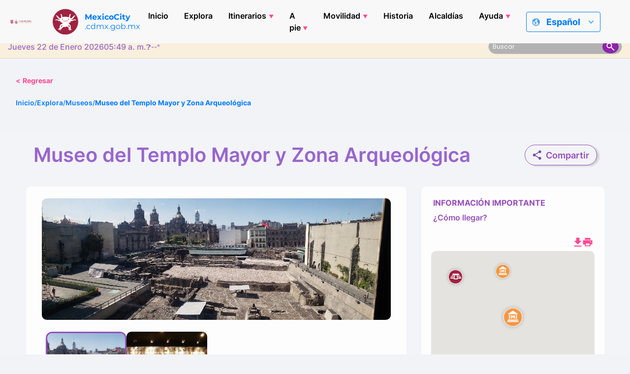

--- FILE ---
content_type: text/html; charset=UTF-8
request_url: https://mexicocity.cdmx.gob.mx/venues/templo-mayor/
body_size: 45401
content:

<!DOCTYPE html>
<html lang="es_MX" class="h-100">
<head>
    <meta charset="UTF-8">
    <meta name="viewport" content="width=device-width, initial-scale=1.0">
    <meta http-equiv="X-UA-Compatible" content="ie=edge">
    <meta name="author" content="Agencia Digital de Innovación Pública">
    <meta name="google-site-verification" content="gKmMf1lXWFlqQc3a-TFCn2PHE3jICdulvEDzdTfhPO0">
    <meta name="keywords" content="Mexito city, The city, what to do in mexico city, mexico city guide, typical food in mexico city, museums in mexico city, tourists in mexico city, tourist guide mexico city, parks in  Mexico City, What is the weather in Mexico City?, emergency contacts for tourists in mexico city, Christmas events in Mexico City, The city that's got it all, Itineraries for stays short or long term in Mexico City, vacations in Mexico City, Day of the Dead Parade Route, Historical Timeline of Mexico City, Basics for Mexico City Travel, Best Seasons to Visit Mexico City, Walking tours in Mexico City, 20th-Century Religious Architecture, 700-Year Commemoration Essentials">
    <link rel="icon" type="image/png" href="https://mexicocity.cdmx.gob.mx/wp-content/themes/travel-cdmx/icon-48.png" sizes="48x48">
    <link rel="icon" type="image/x-icon" href="https://cdn.cdmx.gob.mx/assets/favicon-cdmx.ico">
    <link rel="shortcut icon" href="https://cdn.cdmx.gob.mx/assets/favicon-cdmx.ico">
    <link rel="apple-touch-icon" sizes="180x180" href="https://mexicocity.cdmx.gob.mx/wp-content/themes/travel-cdmx/apple-touch-icon.png">
    <meta name="apple-mobile-web-app-title" content="Mexico City">
    <link rel="manifest" href="https://mexicocity.cdmx.gob.mx/wp-content/themes/travel-cdmx/site.webmanifest">
    <meta name="theme-color" content="#9f2241">
    <meta name="msapplication-TileColor" content="#00a300">
    <meta name="apple-mobile-web-app-capable" content="yes">
    <meta name="apple-mobile-web-app-status-bar-style" content="black-translucent">
    <link rel="stylesheet" href="https://cdn.jsdelivr.net/npm/bootstrap-icons@1.10.5/font/bootstrap-icons.css">
    <title>Museo Templo Mayor, Zócalo, Centro Histórico | Mexico City</title>
<meta name='robots' content='max-image-preview:large' />
	<style>img:is([sizes="auto" i], [sizes^="auto," i]) { contain-intrinsic-size: 3000px 1500px }</style>
	
<!-- This site is optimized with the Yoast SEO plugin v12.4 - https://yoast.com/wordpress/plugins/seo/ -->
<meta name="description" content="Uno de los lugares más importantes para comprender la CDMX."/>
<meta name="robots" content="max-snippet:-1, max-image-preview:large, max-video-preview:-1"/>
<link rel="canonical" href="https://mexicocity.cdmx.gob.mx/venues/templo-mayor/" />
<meta property="og:locale" content="es_MX" />
<meta property="og:type" content="article" />
<meta property="og:title" content="Museo Templo Mayor, Zócalo, Centro Histórico | Mexico City" />
<meta property="og:description" content="Uno de los lugares más importantes para comprender la CDMX." />
<meta property="og:url" content="https://mexicocity.cdmx.gob.mx/venues/templo-mayor/" />
<meta property="og:site_name" content="Mexico City" />
<meta property="article:publisher" content="https://www.facebook.com/TheCityofMX" />
<meta property="article:tag" content="1. Zócalo &amp; Templo Mayor Walking Route" />
<meta property="article:tag" content="7. The Ancient Route" />
<meta property="article:tag" content="700-Year Commemoration Essentials" />
<meta property="article:tag" content="Atzacoalco Route" />
<meta property="article:tag" content="Day Two of Three" />
<meta property="article:tag" content="Día 1 en CDMX" />
<meta property="article:tag" content="History Museums" />
<meta property="article:tag" content="INAH" />
<meta property="article:tag" content="Pedro Ramírez Vázquez" />
<meta property="article:tag" content="Rainy Day Places" />
<meta property="article:tag" content="Route of the Resistance" />
<meta property="article:tag" content="Zócalo Area" />
<meta property="article:section" content="Museos" />
<meta property="og:image" content="https://mexicocity.cdmx.gob.mx/wp-content/uploads/2021/06/templo-mayor-museum-1024x357.jpg" />
<meta property="og:image:secure_url" content="https://mexicocity.cdmx.gob.mx/wp-content/uploads/2021/06/templo-mayor-museum-1024x357.jpg" />
<meta property="og:image:width" content="1024" />
<meta property="og:image:height" content="357" />
<meta name="twitter:card" content="summary_large_image" />
<meta name="twitter:description" content="Uno de los lugares más importantes para comprender la CDMX." />
<meta name="twitter:title" content="Museo Templo Mayor, Zócalo, Centro Histórico | Mexico City" />
<meta name="twitter:site" content="@TheCity_Mx" />
<meta name="twitter:image" content="https://mexicocity.cdmx.gob.mx/wp-content/uploads/2021/06/templo-mayor-museum.jpg" />
<meta name="twitter:creator" content="@TheCity_Mx" />
<script type='application/ld+json' class='yoast-schema-graph yoast-schema-graph--main'>{"@context":"https://schema.org","@graph":[{"@type":"WebSite","@id":"https://mexicocity.cdmx.gob.mx/#website","url":"https://mexicocity.cdmx.gob.mx/","name":"Mexico City","potentialAction":{"@type":"SearchAction","target":"https://mexicocity.cdmx.gob.mx/?s={search_term_string}","query-input":"required name=search_term_string"}},{"@type":"ImageObject","@id":"https://mexicocity.cdmx.gob.mx/venues/templo-mayor/#primaryimage","url":"https://mexicocity.cdmx.gob.mx/wp-content/uploads/2021/06/templo-mayor-museum.jpg","width":2560,"height":893,"caption":"templo mayor museum"},{"@type":"WebPage","@id":"https://mexicocity.cdmx.gob.mx/venues/templo-mayor/#webpage","url":"https://mexicocity.cdmx.gob.mx/venues/templo-mayor/","inLanguage":"es","name":"Museo Templo Mayor, Z\u00f3calo, Centro Hist\u00f3rico | Mexico City","isPartOf":{"@id":"https://mexicocity.cdmx.gob.mx/#website"},"primaryImageOfPage":{"@id":"https://mexicocity.cdmx.gob.mx/venues/templo-mayor/#primaryimage"},"datePublished":"2021-07-29T13:40:21+00:00","dateModified":"2024-03-15T02:22:20+00:00","description":"Uno de los lugares m\u00e1s importantes para comprender la CDMX."}]}</script>
<!-- / Yoast SEO plugin. -->

<link rel='dns-prefetch' href='//maps.googleapis.com' />
<link rel='dns-prefetch' href='//cdn.jsdelivr.net' />
<script type="text/javascript">
/* <![CDATA[ */
window._wpemojiSettings = {"baseUrl":"https:\/\/s.w.org\/images\/core\/emoji\/16.0.1\/72x72\/","ext":".png","svgUrl":"https:\/\/s.w.org\/images\/core\/emoji\/16.0.1\/svg\/","svgExt":".svg","source":{"concatemoji":"https:\/\/mexicocity.cdmx.gob.mx\/wp-includes\/js\/wp-emoji-release.min.js?ver=6.8.3"}};
/*! This file is auto-generated */
!function(s,n){var o,i,e;function c(e){try{var t={supportTests:e,timestamp:(new Date).valueOf()};sessionStorage.setItem(o,JSON.stringify(t))}catch(e){}}function p(e,t,n){e.clearRect(0,0,e.canvas.width,e.canvas.height),e.fillText(t,0,0);var t=new Uint32Array(e.getImageData(0,0,e.canvas.width,e.canvas.height).data),a=(e.clearRect(0,0,e.canvas.width,e.canvas.height),e.fillText(n,0,0),new Uint32Array(e.getImageData(0,0,e.canvas.width,e.canvas.height).data));return t.every(function(e,t){return e===a[t]})}function u(e,t){e.clearRect(0,0,e.canvas.width,e.canvas.height),e.fillText(t,0,0);for(var n=e.getImageData(16,16,1,1),a=0;a<n.data.length;a++)if(0!==n.data[a])return!1;return!0}function f(e,t,n,a){switch(t){case"flag":return n(e,"\ud83c\udff3\ufe0f\u200d\u26a7\ufe0f","\ud83c\udff3\ufe0f\u200b\u26a7\ufe0f")?!1:!n(e,"\ud83c\udde8\ud83c\uddf6","\ud83c\udde8\u200b\ud83c\uddf6")&&!n(e,"\ud83c\udff4\udb40\udc67\udb40\udc62\udb40\udc65\udb40\udc6e\udb40\udc67\udb40\udc7f","\ud83c\udff4\u200b\udb40\udc67\u200b\udb40\udc62\u200b\udb40\udc65\u200b\udb40\udc6e\u200b\udb40\udc67\u200b\udb40\udc7f");case"emoji":return!a(e,"\ud83e\udedf")}return!1}function g(e,t,n,a){var r="undefined"!=typeof WorkerGlobalScope&&self instanceof WorkerGlobalScope?new OffscreenCanvas(300,150):s.createElement("canvas"),o=r.getContext("2d",{willReadFrequently:!0}),i=(o.textBaseline="top",o.font="600 32px Arial",{});return e.forEach(function(e){i[e]=t(o,e,n,a)}),i}function t(e){var t=s.createElement("script");t.src=e,t.defer=!0,s.head.appendChild(t)}"undefined"!=typeof Promise&&(o="wpEmojiSettingsSupports",i=["flag","emoji"],n.supports={everything:!0,everythingExceptFlag:!0},e=new Promise(function(e){s.addEventListener("DOMContentLoaded",e,{once:!0})}),new Promise(function(t){var n=function(){try{var e=JSON.parse(sessionStorage.getItem(o));if("object"==typeof e&&"number"==typeof e.timestamp&&(new Date).valueOf()<e.timestamp+604800&&"object"==typeof e.supportTests)return e.supportTests}catch(e){}return null}();if(!n){if("undefined"!=typeof Worker&&"undefined"!=typeof OffscreenCanvas&&"undefined"!=typeof URL&&URL.createObjectURL&&"undefined"!=typeof Blob)try{var e="postMessage("+g.toString()+"("+[JSON.stringify(i),f.toString(),p.toString(),u.toString()].join(",")+"));",a=new Blob([e],{type:"text/javascript"}),r=new Worker(URL.createObjectURL(a),{name:"wpTestEmojiSupports"});return void(r.onmessage=function(e){c(n=e.data),r.terminate(),t(n)})}catch(e){}c(n=g(i,f,p,u))}t(n)}).then(function(e){for(var t in e)n.supports[t]=e[t],n.supports.everything=n.supports.everything&&n.supports[t],"flag"!==t&&(n.supports.everythingExceptFlag=n.supports.everythingExceptFlag&&n.supports[t]);n.supports.everythingExceptFlag=n.supports.everythingExceptFlag&&!n.supports.flag,n.DOMReady=!1,n.readyCallback=function(){n.DOMReady=!0}}).then(function(){return e}).then(function(){var e;n.supports.everything||(n.readyCallback(),(e=n.source||{}).concatemoji?t(e.concatemoji):e.wpemoji&&e.twemoji&&(t(e.twemoji),t(e.wpemoji)))}))}((window,document),window._wpemojiSettings);
/* ]]> */
</script>
<style id='wp-emoji-styles-inline-css' type='text/css'>

	img.wp-smiley, img.emoji {
		display: inline !important;
		border: none !important;
		box-shadow: none !important;
		height: 1em !important;
		width: 1em !important;
		margin: 0 0.07em !important;
		vertical-align: -0.1em !important;
		background: none !important;
		padding: 0 !important;
	}
</style>
<link rel='stylesheet' id='wp-block-library-css' href='https://mexicocity.cdmx.gob.mx/wp-includes/css/dist/block-library/style.min.css?ver=6.8.3' type='text/css' media='all' />
<style id='classic-theme-styles-inline-css' type='text/css'>
/*! This file is auto-generated */
.wp-block-button__link{color:#fff;background-color:#32373c;border-radius:9999px;box-shadow:none;text-decoration:none;padding:calc(.667em + 2px) calc(1.333em + 2px);font-size:1.125em}.wp-block-file__button{background:#32373c;color:#fff;text-decoration:none}
</style>
<style id='global-styles-inline-css' type='text/css'>
:root{--wp--preset--aspect-ratio--square: 1;--wp--preset--aspect-ratio--4-3: 4/3;--wp--preset--aspect-ratio--3-4: 3/4;--wp--preset--aspect-ratio--3-2: 3/2;--wp--preset--aspect-ratio--2-3: 2/3;--wp--preset--aspect-ratio--16-9: 16/9;--wp--preset--aspect-ratio--9-16: 9/16;--wp--preset--color--black: #000000;--wp--preset--color--cyan-bluish-gray: #abb8c3;--wp--preset--color--white: #ffffff;--wp--preset--color--pale-pink: #f78da7;--wp--preset--color--vivid-red: #cf2e2e;--wp--preset--color--luminous-vivid-orange: #ff6900;--wp--preset--color--luminous-vivid-amber: #fcb900;--wp--preset--color--light-green-cyan: #7bdcb5;--wp--preset--color--vivid-green-cyan: #00d084;--wp--preset--color--pale-cyan-blue: #8ed1fc;--wp--preset--color--vivid-cyan-blue: #0693e3;--wp--preset--color--vivid-purple: #9b51e0;--wp--preset--gradient--vivid-cyan-blue-to-vivid-purple: linear-gradient(135deg,rgba(6,147,227,1) 0%,rgb(155,81,224) 100%);--wp--preset--gradient--light-green-cyan-to-vivid-green-cyan: linear-gradient(135deg,rgb(122,220,180) 0%,rgb(0,208,130) 100%);--wp--preset--gradient--luminous-vivid-amber-to-luminous-vivid-orange: linear-gradient(135deg,rgba(252,185,0,1) 0%,rgba(255,105,0,1) 100%);--wp--preset--gradient--luminous-vivid-orange-to-vivid-red: linear-gradient(135deg,rgba(255,105,0,1) 0%,rgb(207,46,46) 100%);--wp--preset--gradient--very-light-gray-to-cyan-bluish-gray: linear-gradient(135deg,rgb(238,238,238) 0%,rgb(169,184,195) 100%);--wp--preset--gradient--cool-to-warm-spectrum: linear-gradient(135deg,rgb(74,234,220) 0%,rgb(151,120,209) 20%,rgb(207,42,186) 40%,rgb(238,44,130) 60%,rgb(251,105,98) 80%,rgb(254,248,76) 100%);--wp--preset--gradient--blush-light-purple: linear-gradient(135deg,rgb(255,206,236) 0%,rgb(152,150,240) 100%);--wp--preset--gradient--blush-bordeaux: linear-gradient(135deg,rgb(254,205,165) 0%,rgb(254,45,45) 50%,rgb(107,0,62) 100%);--wp--preset--gradient--luminous-dusk: linear-gradient(135deg,rgb(255,203,112) 0%,rgb(199,81,192) 50%,rgb(65,88,208) 100%);--wp--preset--gradient--pale-ocean: linear-gradient(135deg,rgb(255,245,203) 0%,rgb(182,227,212) 50%,rgb(51,167,181) 100%);--wp--preset--gradient--electric-grass: linear-gradient(135deg,rgb(202,248,128) 0%,rgb(113,206,126) 100%);--wp--preset--gradient--midnight: linear-gradient(135deg,rgb(2,3,129) 0%,rgb(40,116,252) 100%);--wp--preset--font-size--small: 13px;--wp--preset--font-size--medium: 20px;--wp--preset--font-size--large: 36px;--wp--preset--font-size--x-large: 42px;--wp--preset--spacing--20: 0.44rem;--wp--preset--spacing--30: 0.67rem;--wp--preset--spacing--40: 1rem;--wp--preset--spacing--50: 1.5rem;--wp--preset--spacing--60: 2.25rem;--wp--preset--spacing--70: 3.38rem;--wp--preset--spacing--80: 5.06rem;--wp--preset--shadow--natural: 6px 6px 9px rgba(0, 0, 0, 0.2);--wp--preset--shadow--deep: 12px 12px 50px rgba(0, 0, 0, 0.4);--wp--preset--shadow--sharp: 6px 6px 0px rgba(0, 0, 0, 0.2);--wp--preset--shadow--outlined: 6px 6px 0px -3px rgba(255, 255, 255, 1), 6px 6px rgba(0, 0, 0, 1);--wp--preset--shadow--crisp: 6px 6px 0px rgba(0, 0, 0, 1);}:where(.is-layout-flex){gap: 0.5em;}:where(.is-layout-grid){gap: 0.5em;}body .is-layout-flex{display: flex;}.is-layout-flex{flex-wrap: wrap;align-items: center;}.is-layout-flex > :is(*, div){margin: 0;}body .is-layout-grid{display: grid;}.is-layout-grid > :is(*, div){margin: 0;}:where(.wp-block-columns.is-layout-flex){gap: 2em;}:where(.wp-block-columns.is-layout-grid){gap: 2em;}:where(.wp-block-post-template.is-layout-flex){gap: 1.25em;}:where(.wp-block-post-template.is-layout-grid){gap: 1.25em;}.has-black-color{color: var(--wp--preset--color--black) !important;}.has-cyan-bluish-gray-color{color: var(--wp--preset--color--cyan-bluish-gray) !important;}.has-white-color{color: var(--wp--preset--color--white) !important;}.has-pale-pink-color{color: var(--wp--preset--color--pale-pink) !important;}.has-vivid-red-color{color: var(--wp--preset--color--vivid-red) !important;}.has-luminous-vivid-orange-color{color: var(--wp--preset--color--luminous-vivid-orange) !important;}.has-luminous-vivid-amber-color{color: var(--wp--preset--color--luminous-vivid-amber) !important;}.has-light-green-cyan-color{color: var(--wp--preset--color--light-green-cyan) !important;}.has-vivid-green-cyan-color{color: var(--wp--preset--color--vivid-green-cyan) !important;}.has-pale-cyan-blue-color{color: var(--wp--preset--color--pale-cyan-blue) !important;}.has-vivid-cyan-blue-color{color: var(--wp--preset--color--vivid-cyan-blue) !important;}.has-vivid-purple-color{color: var(--wp--preset--color--vivid-purple) !important;}.has-black-background-color{background-color: var(--wp--preset--color--black) !important;}.has-cyan-bluish-gray-background-color{background-color: var(--wp--preset--color--cyan-bluish-gray) !important;}.has-white-background-color{background-color: var(--wp--preset--color--white) !important;}.has-pale-pink-background-color{background-color: var(--wp--preset--color--pale-pink) !important;}.has-vivid-red-background-color{background-color: var(--wp--preset--color--vivid-red) !important;}.has-luminous-vivid-orange-background-color{background-color: var(--wp--preset--color--luminous-vivid-orange) !important;}.has-luminous-vivid-amber-background-color{background-color: var(--wp--preset--color--luminous-vivid-amber) !important;}.has-light-green-cyan-background-color{background-color: var(--wp--preset--color--light-green-cyan) !important;}.has-vivid-green-cyan-background-color{background-color: var(--wp--preset--color--vivid-green-cyan) !important;}.has-pale-cyan-blue-background-color{background-color: var(--wp--preset--color--pale-cyan-blue) !important;}.has-vivid-cyan-blue-background-color{background-color: var(--wp--preset--color--vivid-cyan-blue) !important;}.has-vivid-purple-background-color{background-color: var(--wp--preset--color--vivid-purple) !important;}.has-black-border-color{border-color: var(--wp--preset--color--black) !important;}.has-cyan-bluish-gray-border-color{border-color: var(--wp--preset--color--cyan-bluish-gray) !important;}.has-white-border-color{border-color: var(--wp--preset--color--white) !important;}.has-pale-pink-border-color{border-color: var(--wp--preset--color--pale-pink) !important;}.has-vivid-red-border-color{border-color: var(--wp--preset--color--vivid-red) !important;}.has-luminous-vivid-orange-border-color{border-color: var(--wp--preset--color--luminous-vivid-orange) !important;}.has-luminous-vivid-amber-border-color{border-color: var(--wp--preset--color--luminous-vivid-amber) !important;}.has-light-green-cyan-border-color{border-color: var(--wp--preset--color--light-green-cyan) !important;}.has-vivid-green-cyan-border-color{border-color: var(--wp--preset--color--vivid-green-cyan) !important;}.has-pale-cyan-blue-border-color{border-color: var(--wp--preset--color--pale-cyan-blue) !important;}.has-vivid-cyan-blue-border-color{border-color: var(--wp--preset--color--vivid-cyan-blue) !important;}.has-vivid-purple-border-color{border-color: var(--wp--preset--color--vivid-purple) !important;}.has-vivid-cyan-blue-to-vivid-purple-gradient-background{background: var(--wp--preset--gradient--vivid-cyan-blue-to-vivid-purple) !important;}.has-light-green-cyan-to-vivid-green-cyan-gradient-background{background: var(--wp--preset--gradient--light-green-cyan-to-vivid-green-cyan) !important;}.has-luminous-vivid-amber-to-luminous-vivid-orange-gradient-background{background: var(--wp--preset--gradient--luminous-vivid-amber-to-luminous-vivid-orange) !important;}.has-luminous-vivid-orange-to-vivid-red-gradient-background{background: var(--wp--preset--gradient--luminous-vivid-orange-to-vivid-red) !important;}.has-very-light-gray-to-cyan-bluish-gray-gradient-background{background: var(--wp--preset--gradient--very-light-gray-to-cyan-bluish-gray) !important;}.has-cool-to-warm-spectrum-gradient-background{background: var(--wp--preset--gradient--cool-to-warm-spectrum) !important;}.has-blush-light-purple-gradient-background{background: var(--wp--preset--gradient--blush-light-purple) !important;}.has-blush-bordeaux-gradient-background{background: var(--wp--preset--gradient--blush-bordeaux) !important;}.has-luminous-dusk-gradient-background{background: var(--wp--preset--gradient--luminous-dusk) !important;}.has-pale-ocean-gradient-background{background: var(--wp--preset--gradient--pale-ocean) !important;}.has-electric-grass-gradient-background{background: var(--wp--preset--gradient--electric-grass) !important;}.has-midnight-gradient-background{background: var(--wp--preset--gradient--midnight) !important;}.has-small-font-size{font-size: var(--wp--preset--font-size--small) !important;}.has-medium-font-size{font-size: var(--wp--preset--font-size--medium) !important;}.has-large-font-size{font-size: var(--wp--preset--font-size--large) !important;}.has-x-large-font-size{font-size: var(--wp--preset--font-size--x-large) !important;}
:where(.wp-block-post-template.is-layout-flex){gap: 1.25em;}:where(.wp-block-post-template.is-layout-grid){gap: 1.25em;}
:where(.wp-block-columns.is-layout-flex){gap: 2em;}:where(.wp-block-columns.is-layout-grid){gap: 2em;}
:root :where(.wp-block-pullquote){font-size: 1.5em;line-height: 1.6;}
</style>
<link rel='stylesheet' id='cdmx-carousel-style-css' href='https://mexicocity.cdmx.gob.mx/wp-content/plugins/cdmx-carousel-plugin/assets/cdmx-carousel.css?ver=2.2.0' type='text/css' media='all' />
<link rel='stylesheet' id='cdmx-cat-carousel-style-css' href='https://mexicocity.cdmx.gob.mx/wp-content/plugins/cdmx-categorias-carousel/assets/categorias-carousel.css?ver=1.1' type='text/css' media='all' />
<link rel='stylesheet' id='buttons-css' href='https://mexicocity.cdmx.gob.mx/wp-includes/css/buttons.min.css?ver=6.8.3' type='text/css' media='all' />
<link rel='stylesheet' id='dashicons-css' href='https://mexicocity.cdmx.gob.mx/wp-includes/css/dashicons.min.css?ver=6.8.3' type='text/css' media='all' />
<link rel='stylesheet' id='mediaelement-css' href='https://mexicocity.cdmx.gob.mx/wp-includes/js/mediaelement/mediaelementplayer-legacy.min.css?ver=4.2.17' type='text/css' media='all' />
<link rel='stylesheet' id='wp-mediaelement-css' href='https://mexicocity.cdmx.gob.mx/wp-includes/js/mediaelement/wp-mediaelement.min.css?ver=6.8.3' type='text/css' media='all' />
<link rel='stylesheet' id='media-views-css' href='https://mexicocity.cdmx.gob.mx/wp-includes/css/media-views.min.css?ver=6.8.3' type='text/css' media='all' />
<link rel='stylesheet' id='imgareaselect-css' href='https://mexicocity.cdmx.gob.mx/wp-includes/js/imgareaselect/imgareaselect.css?ver=0.9.8' type='text/css' media='all' />
<link rel='stylesheet' id='cdmx-itinerarios-style-css' href='https://mexicocity.cdmx.gob.mx/wp-content/plugins/itinerarios-cdmx-adminmenu-updated/assets/itinerarios.css?ver=1.2' type='text/css' media='all' />
<link rel='stylesheet' id='cdmx-calendarios-frontend-css' href='https://mexicocity.cdmx.gob.mx/wp-content/plugins/cdmx-seccion-calendarios/assets/css/calendarios.css?ver=1.3.0' type='text/css' media='all' />
<link rel='stylesheet' id='styles-css' href='https://mexicocity.cdmx.gob.mx/wp-content/themes/travel-cdmx/style.css?ver=1.3.9' type='text/css' media='all' />
<link rel='stylesheet' id='appstyles-css' href='https://mexicocity.cdmx.gob.mx/wp-content/themes/travel-cdmx/app.css?ver=1.1.48' type='text/css' media='all' />
<link rel='stylesheet' id='singlestyles-css' href='https://mexicocity.cdmx.gob.mx/wp-content/themes/travel-cdmx/single.css?ver=1.0.10' type='text/css' media='all' />
<script type="text/javascript" src="https://mexicocity.cdmx.gob.mx/wp-includes/js/jquery/jquery.min.js?ver=3.7.1" id="jquery-core-js"></script>
<script type="text/javascript" src="https://mexicocity.cdmx.gob.mx/wp-includes/js/jquery/jquery-migrate.min.js?ver=3.4.1" id="jquery-migrate-js"></script>
<script type="text/javascript" id="utils-js-extra">
/* <![CDATA[ */
var userSettings = {"url":"\/","uid":"0","time":"1769082592","secure":"1"};
/* ]]> */
</script>
<script type="text/javascript" src="https://mexicocity.cdmx.gob.mx/wp-includes/js/utils.min.js?ver=6.8.3" id="utils-js"></script>
<script type="text/javascript" src="https://mexicocity.cdmx.gob.mx/wp-includes/js/plupload/moxie.min.js?ver=1.3.5.1" id="moxiejs-js"></script>
<script type="text/javascript" src="https://mexicocity.cdmx.gob.mx/wp-includes/js/plupload/plupload.min.js?ver=2.1.9" id="plupload-js"></script>
<!--[if lt IE 8]>
<script type="text/javascript" src="https://mexicocity.cdmx.gob.mx/wp-includes/js/json2.min.js?ver=2015-05-03" id="json2-js"></script>
<![endif]-->
<link rel="https://api.w.org/" href="https://mexicocity.cdmx.gob.mx/api/" /><link rel="EditURI" type="application/rsd+xml" title="RSD" href="https://mexicocity.cdmx.gob.mx/xmlrpc.php?rsd" />
<meta name="generator" content="WordPress 6.8.3" />
<link rel='shortlink' href='https://mexicocity.cdmx.gob.mx/?p=524' />
<link rel="alternate" title="oEmbed (JSON)" type="application/json+oembed" href="https://mexicocity.cdmx.gob.mx/api/oembed/1.0/embed?url=https%3A%2F%2Fmexicocity.cdmx.gob.mx%2Fvenues%2Ftemplo-mayor%2F" />
<link rel="alternate" title="oEmbed (XML)" type="text/xml+oembed" href="https://mexicocity.cdmx.gob.mx/api/oembed/1.0/embed?url=https%3A%2F%2Fmexicocity.cdmx.gob.mx%2Fvenues%2Ftemplo-mayor%2F&#038;format=xml" />
<style type="text/css">
.qtranxs_flag_en {background-image: url(https://mexicocity.cdmx.gob.mx/wp-content/plugins/qtranslate-xt/flags/gb.png); background-repeat: no-repeat;}
.qtranxs_flag_es {background-image: url(https://mexicocity.cdmx.gob.mx/wp-content/plugins/qtranslate-xt/flags/es.png); background-repeat: no-repeat;}
</style>
<link hreflang="en" href="https://mexicocity.cdmx.gob.mx/venues/templo-mayor/?lang=en" rel="alternate" />
<link hreflang="es" href="https://mexicocity.cdmx.gob.mx/venues/templo-mayor/" rel="alternate" />
<link hreflang="fr" href="https://mexicocity.cdmx.gob.mx/venues/templo-mayor/?lang=fr" rel="alternate" />
<link hreflang="zh" href="https://mexicocity.cdmx.gob.mx/venues/templo-mayor/?lang=zh" rel="alternate" />
<link hreflang="x-default" href="https://mexicocity.cdmx.gob.mx/venues/templo-mayor/" rel="alternate" />
<meta name="generator" content="qTranslate-XT 3.9.2" />
    <style>
        .modal-content {
            box-shadow: 0 10px 40px rgba(0, 0, 0, 0.2);
        }
        .btn-share:hover {
            transform: translateY(-2px);
            box-shadow: 0 4px 12px rgba(0, 0, 0, 0.15);
        }
        @media (max-width: 768px) {
            .input-group-append {
                flex-direction: column;
            }
            .input-group .form-control {
                border-radius: 8px 8px 0 0;
                width: 100% !important;
            }
            .btn {
                border-radius: 0 0 8px 8px;
                justify-content: center;
            }
        }
    </style>
    <link rel="icon" href="https://mexicocity.cdmx.gob.mx/wp-content/uploads/2021/09/cropped-Ax-logo-32x32.png" sizes="32x32" />
<link rel="icon" href="https://mexicocity.cdmx.gob.mx/wp-content/uploads/2021/09/cropped-Ax-logo-192x192.png" sizes="192x192" />
<link rel="apple-touch-icon" href="https://mexicocity.cdmx.gob.mx/wp-content/uploads/2021/09/cropped-Ax-logo-180x180.png" />
<meta name="msapplication-TileImage" content="https://mexicocity.cdmx.gob.mx/wp-content/uploads/2021/09/cropped-Ax-logo-270x270.png" />
		<style type="text/css" id="wp-custom-css">
			.instagram-media{margin:0 auto !important;}
		</style>
		    <!-- Meta Tags -->
    <meta property="og:image" content="https://mexicocity.cdmx.gob.mx/wp-content/themes/travel-cdmx/screenshot.png">
    <meta property="twitter:image" content="https://mexicocity.cdmx.gob.mx/wp-content/themes/travel-cdmx/screenshot.png">
    <!-- Global site tag (gtag.js) - Google Analytics -->
    <script async src="https://www.googletagmanager.com/gtag/js?id=G-C9T0LB6LGX"></script>
    <script>
        window.dataLayer = window.dataLayer || [];
        function gtag(){dataLayer.push(arguments);}
        gtag('js', new Date());
        gtag('config', 'G-C9T0LB6LGX');
    </script>
    <!-- Facebook Pixel Code -->
    <script>
        ! function(f, b, e, v, n, t, s) {
            if (f.fbq) return;
            n = f.fbq = function() {
                n.callMethod ?
                    n.callMethod.apply(n, arguments) : n.queue.push(arguments)
            };
            if (!f._fbq) f._fbq = n;
            n.push = n;
            n.loaded = !0;
            n.version = '2.0';
            n.queue = [];
            t = b.createElement(e);
            t.async = !0;
            t.src = v;
            s = b.getElementsByTagName(e)[0];
            s.parentNode.insertBefore(t, s)
        }(window, document, 'script',
            'https://connect.facebook.net/en_US/fbevents.js');
        fbq('init', '193957678527043');
        fbq('track', 'PageView');
    </script>
    <noscript><img height="1" width="1" style="display:none" src="https://www.facebook.com/tr?id=193957678527043&ev=PageView&noscript=1" /></noscript>
    <!-- End Facebook Pixel Code -->
    <script type="text/javascript">
        adroll_adv_id = "7GG5XMMR2NG6JPTGITNOYN";
        adroll_pix_id = "XEN3V3PTUVEAVILRBTFODQ";
        adroll_version = "2.0";
        (function(w, d, e, o, a) {
            w.__adroll_loaded = true;
            w.adroll = w.adroll || [];
            w.adroll.f = ['setProperties', 'identify', 'track'];
            var roundtripUrl = "https://s.adroll.com/j/" + adroll_adv_id +
                "/roundtrip.js";
            for (a = 0; a < w.adroll.f.length; a++) {
                w.adroll[w.adroll.f[a]] = w.adroll[w.adroll.f[a]] || (function(n) {
                    return function() {
                        w.adroll.push([n, arguments])
                    }
                })(w.adroll.f[a])
            }
            e = d.createElement('script');
            o = d.getElementsByTagName('script')[0];
            e.async = 1;
            e.src = roundtripUrl;
            o.parentNode.insertBefore(e, o);
        })(window, document);
        adroll.track("pageView");
    </script>
</head>
<body class="wp-singular venues-template-default single single-venues postid-524 wp-theme-travel-cdmx d-flex flex-column h-100">
<script>
    var siteUrl = 'https://mexicocity.cdmx.gob.mx';
</script>


    <header class="header">
        <div class="header-top">
            <a href="https://www.cdmx.gob.mx/" target="_blank" rel="noopener noreferrer" class="header_link">
                <div class="header_logo-box header_item">
                    <img src="https://mexicocity.cdmx.gob.mx/wp-content/themes/travel-cdmx/src/images/logo-cdmx-v2.svg" alt="Logo del Gobierno de la Ciudad de México" class="header_logo" height="55" width="216">
                </div>
            </a>
            <a href="https://mexicocity.cdmx.gob.mx" class="header_link">
                <div class="header_brand header_item">
                    <img src="https://mexicocity.cdmx.gob.mx/wp-content/themes/travel-cdmx/src/images/axolotl.svg" alt="" height="52" width="52" class="header_brand-img">
                    <p><strong>MexicoCity</strong> <br>.cdmx.gob.mx</p>
                </div>
            </a>
            <nav class="main-nav">
                <button id="menuToggle" class="menu-toggle" aria-label="Abrir menú">
                    ☰
                </button>
                <ul id="menu-menu_principal_cdmx" class="main-menu "><li id="menu-item-19397" class="menu-item menu-item-type-custom menu-item-object-custom menu-item-19397"><a href="/">Inicio</a></li>
<li id="menu-item-19398" class="menu-item menu-item-type-custom menu-item-object-custom menu-item-19398"><a href="/explora">Explora</a></li>
<li id="menu-item-19443" class="menu-item menu-item-type-taxonomy menu-item-object-itinerarios menu-item-has-children menu-item-19443"><a href="https://mexicocity.cdmx.gob.mx/itinerarios/itinerario-historico/">Itinerarios</a>
<ul class="sub-menu">
	<li id="menu-item-19457" class="menu-item menu-item-type-custom menu-item-object-custom menu-item-19457"><a href="/tag/day-1/">Día-1</a></li>
	<li id="menu-item-19458" class="menu-item menu-item-type-custom menu-item-object-custom menu-item-19458"><a href="/tag/day-2/">Día-2</a></li>
	<li id="menu-item-19459" class="menu-item menu-item-type-custom menu-item-object-custom menu-item-19459"><a href="/tag/day-3/">Día-3</a></li>
</ul>
</li>
<li id="menu-item-19470" class="menu-item menu-item-type-taxonomy menu-item-object-post_tag menu-item-has-children menu-item-19470"><a href="https://mexicocity.cdmx.gob.mx/tag/on-foot/">A pie</a>
<ul class="sub-menu">
	<li id="menu-item-19460" class="menu-item menu-item-type-taxonomy menu-item-object-post_tag current-venues-ancestor current-menu-parent current-venues-parent menu-item-19460"><a href="https://mexicocity.cdmx.gob.mx/tag/zocalo-templo-mayor/">1. Zócalo &amp; Templo Mayor Walking Route</a></li>
	<li id="menu-item-19461" class="menu-item menu-item-type-taxonomy menu-item-object-post_tag menu-item-19461"><a href="https://mexicocity.cdmx.gob.mx/tag/alameda-madero/">2. Alameda Central &#8211; Av. Madero Walking Route</a></li>
	<li id="menu-item-19462" class="menu-item menu-item-type-taxonomy menu-item-object-post_tag menu-item-19462"><a href="https://mexicocity.cdmx.gob.mx/tag/santo-domingo-santa-catarina/">3. Santo Domingo &#8211; Santa Catarina Walking Tour</a></li>
	<li id="menu-item-19463" class="menu-item menu-item-type-taxonomy menu-item-object-post_tag menu-item-19463"><a href="https://mexicocity.cdmx.gob.mx/tag/manuel-tolsa-santa-veracruz/">4. Manuel Tolsá &#8211; Santa Veracruz Walking Route</a></li>
	<li id="menu-item-19464" class="menu-item menu-item-type-taxonomy menu-item-object-post_tag menu-item-19464"><a href="https://mexicocity.cdmx.gob.mx/tag/loreto-san-ildefonso/">5. Loreto &#8211; San Ildefonso Walking Tour</a></li>
	<li id="menu-item-19466" class="menu-item menu-item-type-taxonomy menu-item-object-post_tag menu-item-19466"><a href="https://mexicocity.cdmx.gob.mx/tag/colonia-guerrero/">Cuepopan and Colonia Guerrero Walking Route</a></li>
	<li id="menu-item-19467" class="menu-item menu-item-type-taxonomy menu-item-object-post_tag current-venues-ancestor menu-item-19467"><a href="https://mexicocity.cdmx.gob.mx/tag/heart-of-mexico/">Heart of Mexico Walking Tours</a></li>
	<li id="menu-item-19468" class="menu-item menu-item-type-taxonomy menu-item-object-post_tag menu-item-19468"><a href="https://mexicocity.cdmx.gob.mx/tag/tlatelolco-area/">Tlatelolco Area Walking Guide</a></li>
</ul>
</li>
<li id="menu-item-19401" class="menu-item menu-item-type-custom menu-item-object-custom menu-item-has-children menu-item-19401"><a href="/e/getting-around/">Movilidad</a>
<ul class="sub-menu">
	<li id="menu-item-19474" class="menu-item menu-item-type-post_type menu-item-object-page menu-item-19474"><a href="https://mexicocity.cdmx.gob.mx/e/getting-around/mexico-city-metro-card/">La tarjeta de movilidad integrada</a></li>
	<li id="menu-item-19475" class="menu-item menu-item-type-post_type menu-item-object-page menu-item-19475"><a href="https://mexicocity.cdmx.gob.mx/e/getting-around/using-the-metro/">Viajar en Metro</a></li>
	<li id="menu-item-19477" class="menu-item menu-item-type-post_type menu-item-object-page menu-item-19477"><a href="https://mexicocity.cdmx.gob.mx/e/getting-around/metrobus/">Súbete al Metrobús</a></li>
	<li id="menu-item-19476" class="menu-item menu-item-type-post_type menu-item-object-page menu-item-19476"><a href="https://mexicocity.cdmx.gob.mx/e/getting-around/ecobici/">Ecobici: Bicicletas Públicas</a></li>
</ul>
</li>
<li id="menu-item-19488" class="menu-item menu-item-type-post_type menu-item-object-page menu-item-19488"><a href="https://mexicocity.cdmx.gob.mx/e/historical-timeline-of-mexico-city/">Historia</a></li>
<li id="menu-item-19402" class="menu-item menu-item-type-custom menu-item-object-custom menu-item-19402"><a href="/e/about/about-mexico-city/geography-neighborhoods/">Alcaldías</a></li>
<li id="menu-item-19496" class="menu-item menu-item-type-post_type menu-item-object-page menu-item-has-children menu-item-19496"><a href="https://mexicocity.cdmx.gob.mx/e/emergency/">Ayuda</a>
<ul class="sub-menu">
	<li id="menu-item-19499" class="menu-item menu-item-type-post_type menu-item-object-page menu-item-19499"><a href="https://mexicocity.cdmx.gob.mx/e/emergency/">Emergencias</a></li>
	<li id="menu-item-19497" class="menu-item menu-item-type-post_type menu-item-object-page menu-item-19497"><a href="https://mexicocity.cdmx.gob.mx/e/emergency/international-embassies-in-mexico-city/">Embajadas en la Ciudad de México</a></li>
	<li id="menu-item-19503" class="menu-item menu-item-type-post_type menu-item-object-page menu-item-19503"><a href="https://mexicocity.cdmx.gob.mx/e/emergency/site-glossary/">Glosario</a></li>
</ul>
</li>
</ul>            </nav>

            <div class="dropdown custom-dropdown header_dropdown">
                <button class="btn dropdown-toggle" type="button" id="dropdownTranslate" data-toggle="dropdown" aria-haspopup="true" aria-expanded="false">

                    Español
                </button>
                <div class="dropdown-menu" aria-labelledby="dropdownTranslate">

                    
<ul class="language-chooser language-chooser-text qtranxs_language_chooser" id="qtranslate-chooser">
<li class="lang-en"><a href="https://mexicocity.cdmx.gob.mx/venues/templo-mayor/?lang=en" hreflang="en" title="English (en)" class="qtranxs_text qtranxs_text_en"><span>English</span></a></li>
<li class="lang-es active"><a href="https://mexicocity.cdmx.gob.mx/venues/templo-mayor/?lang=es" hreflang="es" title="Español (es)" class="qtranxs_text qtranxs_text_es"><span>Español</span></a></li>
<li class="lang-fr"><a href="https://mexicocity.cdmx.gob.mx/venues/templo-mayor/?lang=fr" hreflang="fr" title="Français (fr)" class="qtranxs_text qtranxs_text_fr"><span>Français</span></a></li>
<li class="lang-zh"><a href="https://mexicocity.cdmx.gob.mx/venues/templo-mayor/?lang=zh" hreflang="zh" title="中文 (zh)" class="qtranxs_text qtranxs_text_zh"><span>中文</span></a></li>
</ul><div class="qtranxs_widget_end"></div>

                </div>
            </div>
        </div>
    </header>


<script type="text/javascript">
    var venueId = '524';
</script>
<div class="contenido-explora">
        <div class="cdmx-banner-header">
        <div class="cdmx-date" id="cdmx-date">--</div>
        <div class="cdmx-time" id="cdmx-time">--:--</div>
        <div class="cdmx-weather">
            <span id="cdmx-weather-icon">☁️</span>
            <span id="cdmx-weather-temp">--°</span>
        </div>
        <div class="cdmx-search">
            <form class="searchbar" id="search-carousel" action="https://mexicocity.cdmx.gob.mx/" method="get" role="search">
                
<form class="searchbar" id="search-main" action="https://mexicocity.cdmx.gob.mx/" method="get" role="search">
    <input type="search" placeholder="Buscar" class="form-control searchbar_control" minlength="3" required autocomplete="off" autocorrect="off" autocapitalize="off" spellcheck="false" aria-label="Busqueda" inputmode="search" enterkeyhint="search" name="s" id="search-main-control">
    <button class="btn btn-purple searchbar_btn" type="submit">
        <img src="https://mexicocity.cdmx.gob.mx/wp-content/themes/travel-cdmx/src/images/search-light.svg" alt="Buscar" height="18" width="18">
    </button>
    <div class="search-resultsbox scrollbar-sm">
        <div class="search-resultsbox_loading" id="search-loading">
            <div class="loading">
                <div class="loading-wrapper">
                    <div class="loading-item"></div>
                    <div class="loading-item"></div>
                    <div class="loading-item"></div>
                    <div class="loading-item"></div>
                    <div class="loading-item"></div>
                    <div class="loading-item"></div>
                    <div class="loading-item"></div>
                    <div class="loading-item"></div>
                    <div class="loading-item"></div>
                    <div class="loading-item"></div>
                    <div class="loading-item"></div>
                    <div class="loading-item"></div>
                </div>
            </div>
        </div>
        <ul class="search-resultsbox_box" id="search-resultsbox-tax"></ul>
        <ul class="search-resultsbox_box" id="search-resultsbox"></ul>
        <div id="search-empty">
            <span class="search-resultsbox_empty">No hay coincidencias</span>
        </div>
    </div>
</form>
            </form>
        </div>
    </div>
    </div>

<div class="contenido">
    <a href="javascript:history.back()" class="cdmx-back-btn">
        <span class="cdmx-icon-back"><</span> Regresar
    </a>
    <nav class="cdmx-breadcrumb" aria-label="breadcrumb">
        <ol class="breadcrumb-list">
            <li><a href="https://mexicocity.cdmx.gob.mx">Inicio</a></li>
            <li class="separator">/</li>

            <li><a href="https://mexicocity.cdmx.gob.mx/explora">Explora</a></li>

                            <li class="separator">/</li>
                <li><a href="https://mexicocity.cdmx.gob.mx/category/museums/">Museos</a></li>
            
            <li class="separator">/</li>
            <li class="active">Museo del Templo Mayor y Zona Arqueológica</li>
        </ol>
    </nav>
</div>

<section class="page-bg_color d-flex flex-column">
    <div class="container-lg">
        <div>
            <div class="container-lg">
                <div class="d-flex justify-content-between align-items-center mb-3 flex-column flex-sm-row py-4">
                    <h1 class="purple-cdmx mb-2 mb-sm-0">
                        Museo del Templo Mayor y Zona Arqueológica                    </h1>

                    <button class="btn btn-outline-purple btn-share d-flex align-items-center gap-2" type="button" data-bs-toggle="modal" data-bs-target="#shareModal"><img src="https://mexicocity.cdmx.gob.mx/wp-content/themes/travel-cdmx/src/images/share_pruple.svg" alt="Compartir" width="20" height="20"> Compartir</button>

                </div>
            </div>
        </div>

        <div class="row">
            <div class="col miw-0">
                <div class="card mb-20">
                    <div class="card-body px-14 px-sm-32 py-0">

                        
                            <div class="single-carousel">
                                <div>

                                    
                                            <figure role="tabpanel"
                                                    class="single-carousel_panel radius active slide-panel"
                                                    id="slidePanel-11461">
                                                <img src="https://mexicocity.cdmx.gob.mx/wp-content/uploads/2021/06/templo-mayor-museum.jpg"
                                                     alt="templo mayor museum"
                                                     class="single-carousel_img rounded-xl"
                                                     loading="lazy"
                                                     fetchpriority="high"
                                                     decoding="sync">

                                                
                                            </figure>

                                        
                                            <figure role="tabpanel"
                                                    class="single-carousel_panel radius  slide-panel"
                                                    id="slidePanel-9081">
                                                <img src="https://mexicocity.cdmx.gob.mx/wp-content/uploads/2014/10/Templo-Mayor-Museum.jpg"
                                                     alt="Templo Mayor Museum"
                                                     class="single-carousel_img rounded-xl"
                                                     loading="lazy"
                                                     fetchpriority="low"
                                                     decoding="async">

                                                
                                            </figure>

                                        
                                </div>

                                
                                    <div class="single-carousel_wrapper">

                                        
                                        <div role="tablist" class="single-carousel_slider slide-wrapper">

                                            
                                                    <button
                                                        class="btn single-carousel_thumbnail active slide-tab"
                                                        data-target="slidePanel-11461"
                                                        role="tab"
                                                        aria-controls="slidePanel-11461"
                                                        aria-selected="true">
                                                        <img src="https://mexicocity.cdmx.gob.mx/wp-content/uploads/2021/06/templo-mayor-museum-150x150.jpg"
                                                             alt="templo mayor museum">
                                                    </button>

                                                
                                                    <button
                                                        class="btn single-carousel_thumbnail  slide-tab"
                                                        data-target="slidePanel-9081"
                                                        role="tab"
                                                        aria-controls="slidePanel-9081"
                                                        aria-selected="false">
                                                        <img src="https://mexicocity.cdmx.gob.mx/wp-content/uploads/2014/10/Templo-Mayor-Museum-150x150.jpg"
                                                             alt="Templo Mayor Museum">
                                                    </button>

                                                
                                        </div>

                                        
                                    </div>

                                
                            </div>

                        
                        <div class="pb-2 content-box">
                            <p><a href="https://mexicocity.cdmx.gob.mx/wp-content/uploads/2023/11/Templo-Mayor.jpg"><img decoding="async" class="alignright size-thumbnail wp-image-17862" src="https://mexicocity.cdmx.gob.mx/wp-content/uploads/2023/11/Templo-Mayor-150x150.jpg" alt="" width="150" height="150" /></a>Este sitio arqueológico fue el templo más importante de México Tenochtitlan, era el centro de la vida política y religiosa de la sociedad mexica. Constaba de cuatro cuerpos piramidales y remataba en dos adoratorios dedicados a los dioses del agua (Tláloc) y de la guerra (Huitzilopochtli). También forman parte del conjunto la Casa de las Águilas, el Templo del dios Ehécatl, un árbol ceremonial a los pies de la escalinata, el Huey Tzompanli, el Juego de Pelota y el Calmecac.</p>
<p>Cuenta con un museo donde se exhiben más de 3000 importantes piezas de la cultura mexica localizadas en esta zona arqueológica, entre ellas: ofrendas, enterramientos, etapas constructivas y objetos de la ocupación colonial.</p>
<p style="text-align: center;"><span style="font-size: 18px;"><a href="https://mexicocity.cdmx.gob.mx/tag/heart-of-mexico/"><strong>Ruta del Corazón de México &#8211; Zócalo &#8211; Ruta Templo Mayor</strong></a></span></p>
<p style="text-align: center;"><span style="font-size: 18px;"><strong><a href="https://mexicocity.cdmx.gob.mx/venues/metropolitan-cathedral/">&lt; &lt; Catedral Metropolitana</a>   |   <a href="https://mexicocity.cdmx.gob.mx/venues/national-palace/">Palacio Nacional &gt; &gt;</a></strong></span></p>
<p>&nbsp;</p>
<p><span style="font-weight: 400;">Era un basamento piramidal monumental, con dos templos en su cima, dedicados a Tláloc y Huitzilopochtl, respectivamente. Fungía como el epicentro del barrio sagrado de Tenochtitlan, y fue desmantelado tras la guerra de 1519 a 1521. Se construyeron casas particulares sobre las ruinas, fue a principios del siglo XX que Manuel Gamio excavó los terrenos del Seminario de la Catedral y encontró algunos elementos. En 1978 se descubrieron más vestigios y se originó el rescate del Templo Mayor, la Casa de las Águilas y otras construcciones aledañas. Hoy posee un museo de sitio construido por el arquitecto Pedro Ramírez Vázquez, donde conservan miles de piezas, entre ellas el monolito de la diosa Coyolxauhqui y el monolito de la diosa Tlaltecuhtli.</span></p>
<p style="text-align: center;"><a href="https://mexicocity.cdmx.gob.mx/tag/ruta-antigua/"><span style="font-size: 18px;"><strong>Ruta del Corazón de México: Ruta del México Antiguo</strong></span></a></p>
<p style="text-align: center;"><strong><span style="font-size: 18px;"><a href="https://mexicocity.cdmx.gob.mx/venues/plaza-seminario/">&lt; &lt; Restos de Aposentos</a> | <a href="https://mexicocity.cdmx.gob.mx/venues/gran-basamento-mexica/">Gran basamento mexica &gt; &gt;</a></span></strong></p>
<p style="text-align: center;"><span style="font-size: 12px;">Proyecto “Corredor de Cultura Digital”.</span></p>
<p style="text-align: center;"><span style="font-size: 12px;">Nombre de la investigación:</span><br />
<span style="font-size: 12px;">Investigación Centro Histórico, Monumentos, Edificios y Puntos de Interés (2023)</span></p>
<p style="text-align: center;"><span style="font-size: 12px;">Dirección de investigación y diseño de Rutas: </span><br />
<span style="font-size: 12px;">Acércate al Centro A.C.</span><br />
<span style="font-size: 12px;">Guadalupe Gómez Collada</span></p>
<p style="text-align: center;"><span style="font-size: 12px;">Coordinación e investigación histórica: </span><br />
<span style="font-size: 12px;">Fideicomiso del Centro histórico</span><br />
<span style="font-size: 12px;">Dir. Maestra Loredana Montes</span></p>
                        </div>

                        
<div class="single-accordion">

    
            <div class="single-accordion_item">
                <button class="btn single-accordion_btn" type="button" data-toggle="collapse" data-target="#collapseVenue_0" aria-expanded="false" aria-controls="collapseVenue_0">
                    Museo del Templo Mayor y Zona Arqueológica                    <span class="single-accordion_indicator">
                        <img src="https://mexicocity.cdmx.gob.mx/wp-content/themes/travel-cdmx/src/images/arrow-collapse.svg" alt="toggle panel" width="16" height="10">
                    </span>
                </button>
                <div class="collapse " id="collapseVenue_0">
                    <div class="card card-body single-accordion_panel">
                        <p>[caption id="attachment_11825" align="alignright" width="120"]<a href="https://mexicocity.cdmx.gob.mx/tag/route-of-the-resistance/"><img class="size-full wp-image-11825" src="https://mexicocity.cdmx.gob.mx/wp-content/uploads/2021/07/route-of-resistance.png" alt="Route of the Resistance" width="120" height="119" /></a> <strong>Route of the<br />Resistance</strong>[/caption]

<strong>The Great Temple, the <em>Templo Mayor,</em></strong> is what many visitors expect to find at the much better attended<strong> <a href="https://mexicocity.cdmx.gob.mx/venues/national-museum-of-anthropology/">Museum of Anthropology</a></strong>.  The difference is that the Anthropology Museum has the mission of collecting and educating on all of the cultures of Mexico. The Templo Mayor is dedicated just to understanding and exploring the center, and to a great extent, the empire, of Mexico-Tenochtitlán. The museum is part of the archaeological zone to the north and east of <strong><a href="https://mexicocity.cdmx.gob.mx/venues/metropolitan-cathedral/">the Metropolitan Cathedral</a>.</strong>

The Templo Mayor site includes a series of constructions, buildings, pyramids and shrines. The main tower had two teocalli shrines atop and from there, one could stroll down onto all of the most important aspects of the political, religious and economic life of the city. Today, all of this is complemented by a major museum whose permanent collection is among the most important in the city.
<h3>Excavations</h3>
[caption id="attachment_11772" align="alignright" width="160"]<a href="https://mexicocity.cdmx.gob.mx/tag/atzacoalco/"><img class="size-full wp-image-11772" src="https://mexicocity.cdmx.gob.mx/wp-content/uploads/2021/07/Atzacoalco-Walking-Route.png" alt="Atzacoalco Walking Route" width="160" height="124" /></a> <strong>Barrio Atzacoalco<br />Walking Route</strong>[/caption]

In the early 1980s, initial excavations uncovered no fewer than 7,000 objects. Many of them were effigies, clay pots in the image of Tlaloc, skeletons of turtles, frogs, crocodiles, and fish; snail shells, coral, some gold, and alabaster. There were also Mixtec figurines, ceramic urns from Veracruz, masks from what is now the state of Guerrero, copper rattles, and decorated skulls and knives of obsidian and flint. Excavations have continued to this day, and continue to reveal more and deeper insight into the city's earliest years.

All of them are on permanent display. Visitors to the museum also get a deep dose of what life in the ancient city was like. The museum is centered around the moon goddess disc, dedicated to Coyolxauhqui, (pictured below), but the value to the city in the museum is incalculable and of primary importance for any visit to Mexico City.

<strong>Hours:</strong> Tuesday through Sunday, 9 a.m. to 5 p.m.</p>
                    </div>
                </div>
            </div>

            
</div>


                    </div>
                    <!--                    <div class="card-footer px-14 px-sm-32 d-flex align-items-center justify-content-end pb-3 pt-0">-->
                    <!--                        <p class="mb-0 mr-2 fs-10 font-weight-medium text-gray-62">-->                    <!--                            :</p>-->
                    <!--                        <div id="shareIcons"></div>-->
                    <!--                    </div>-->
                </div>

                
                    <div class="d-lg-none">
                        <div class="card mb-20">
                            <div class="card-body p-0 position-relative">

                                
                                    <div id="mapSingle1"
                                         class="map-single w-100 "></div>
                                    <a href="https://www.google.com/maps/dir/?api=1&destination=19.4346112,-99.1319962&dir_action=navigate"
                                       target="_blank" rel="noopener noreferrer"
                                       class="btn btn-purple btn-sm font-weight-semibold btn-directions">Como llegar aquí</a>

                                
                                <div class="pt-3 pb-3 pb-sm-4 px-14 px-sm-20">
                                    <ul class="list-venue-data">

                                        
                                            <li>Seminario #8, Col. Centro.</li>

                                        
                                            <li>
                                                <a href="mailto:difusion.mntm@inah.gob.mx" class="text-body">
                                                    <img src="https://mexicocity.cdmx.gob.mx/wp-content/themes/travel-cdmx/src/images/venue-mail.svg" alt="">
                                                    <span class="text-truncate">difusion.mntm@inah.gob.mx</span>
                                                </a>
                                            </li>

                                        
                                            <li>
                                                <a href="tel:55 4040 5600" class="text-body">
                                                    <img src="https://mexicocity.cdmx.gob.mx/wp-content/themes/travel-cdmx/src/images/venue-tel.svg" alt="">
                                                    55 4040 5600                                                </a>
                                            </li>

                                        
                                            <li>
                                                <a href="http://www.templomayor.inah.gob.mx/" class="text-body" target="_blank"
                                                   rel="noreferrer">
                                                    <img src="https://mexicocity.cdmx.gob.mx/wp-content/themes/travel-cdmx/src/images/venue-web.svg" alt="">
                                                    <span class="text-truncate">http://www.templomayor.inah.gob.mx/</span>
                                                </a>
                                            </li>

                                        
                                    </ul>

                                </div>

                                
<div class="px-14 px-sm-20 pb-3">
    <h2 class="fs-28 mobile-fs-18 text-purple mb-3 mb-sm-4">
        <span>Sitios cercanos</span>
    </h2>
    <div class="row">

        
            <div class="col-sm-6 col-lg-12">
                <div class="card shadow-lg card-row mb-3 bg-transparent p-1">
                    <div class="row no-gutters">
                        <div class="col-auto card-row_col">
                            <img src="https://mexicocity.cdmx.gob.mx/wp-content/uploads/2019/10/EDITADA-22-150x150.jpg" class="card-img mih-100 img-cover" alt="" height="92" width="135" fetchpriority="low" decoding="async" loading="lazy">
                        </div>
                        <div class="col position-static">
                            <div class="card-body py-0 pr-0 pl-3">
                                <h3 class="card-title h6 font-weight-bold mb-1 ff-third">
                                    <a href="https://mexicocity.cdmx.gob.mx/venues/photography-archive-museum/" class="stretched-link text-body text-break">Museo Archivo de la Fotografía (Casa de las Ajaracas)</a>
                                </h3>
                                <p class="card-row_excerpt">Cercano a 0.06 kms.</p>
                            </div>
                        </div>
                    </div>
                </div>
            </div>

        
            <div class="col-sm-6 col-lg-12">
                <div class="card shadow-lg card-row mb-3 bg-transparent p-1">
                    <div class="row no-gutters">
                        <div class="col-auto card-row_col">
                            <img src="https://mexicocity.cdmx.gob.mx/wp-content/uploads/2023/11/Plaza-del-Seminario-150x150.png" class="card-img mih-100 img-cover" alt="" height="92" width="135" fetchpriority="low" decoding="async" loading="lazy">
                        </div>
                        <div class="col position-static">
                            <div class="card-body py-0 pr-0 pl-3">
                                <h3 class="card-title h6 font-weight-bold mb-1 ff-third">
                                    <a href="https://mexicocity.cdmx.gob.mx/venues/plaza-seminario/" class="stretched-link text-body text-break">Plaza del Seminario / Restos de aposentos</a>
                                </h3>
                                <p class="card-row_excerpt">Cercano a 0.07 kms.</p>
                            </div>
                        </div>
                    </div>
                </div>
            </div>

        
            <div class="col-sm-6 col-lg-12">
                <div class="card shadow-lg card-row mb-3 bg-transparent p-1">
                    <div class="row no-gutters">
                        <div class="col-auto card-row_col">
                            <img src="https://mexicocity.cdmx.gob.mx/wp-content/uploads/2023/11/Huei-Tzompantli-2-150x150.jpg" class="card-img mih-100 img-cover" alt="" height="92" width="135" fetchpriority="low" decoding="async" loading="lazy">
                        </div>
                        <div class="col position-static">
                            <div class="card-body py-0 pr-0 pl-3">
                                <h3 class="card-title h6 font-weight-bold mb-1 ff-third">
                                    <a href="https://mexicocity.cdmx.gob.mx/venues/huei-tzompantli/" class="stretched-link text-body text-break">El Gran Tzompantli</a>
                                </h3>
                                <p class="card-row_excerpt">Cercano a 0.08 kms.</p>
                            </div>
                        </div>
                    </div>
                </div>
            </div>

        
    </div>
</div>


                            </div>
                        </div>
                    </div>

                
                <div class="d-lg-none">
                    <div class="mb-20">
                        
        <div class="bg-white-light rounded-xl pt-3 pb-2 px-14 px-sm-20 mb-lg-20">
            <h2 class="fs-28 mobile-fs-18 text-purple mb-3 mb-sm-4">
                <span>Más lugares similares</span>
            </h2>
            <div class="row">

                
                    <div class="col-12 col-sm-6 col-lg-12">
                        <div class="card card-row mb-3 bg-transparent shadow-lg p1">
                            <div class="row no-gutters">
                                <div class="col-auto card-row_col">
                                    <img src="https://mexicocity.cdmx.gob.mx/wp-content/uploads/2023/11/Gran-Hotel-CDMX-2-150x150.jpg" class="card-img mih-100 img-cover" alt="" height="92" width="135" fetchpriority="low" decoding="async" loading="lazy">
                                </div>
                                <div class="col position-static">
                                    <div class="card-body py-0 pr-0 pl-3">
                                        <h3 class="card-title h6 font-weight-bold mb-1 ff-third">
                                            <a href="https://mexicocity.cdmx.gob.mx/venues/gran-hotel/" class="stretched-link text-body text-break">Gran Hotel de la Ciudad de México</a>
                                        </h3>
                                                                                    <p class="card-row_excerpt">Un hotel emblemático al borde de la plaza principal de Ciudad de México . . .</p>
                                                                            </div>
                                </div>
                            </div>
                        </div>
                    </div>

                
                    <div class="col-12 col-sm-6 col-lg-12">
                        <div class="card card-row mb-3 bg-transparent shadow-lg p1">
                            <div class="row no-gutters">
                                <div class="col-auto card-row_col">
                                    <img src="https://mexicocity.cdmx.gob.mx/wp-content/uploads/2021/06/Mexico-City-zocalo-150x150.jpg" class="card-img mih-100 img-cover" alt="" height="92" width="135" fetchpriority="low" decoding="async" loading="lazy">
                                </div>
                                <div class="col position-static">
                                    <div class="card-body py-0 pr-0 pl-3">
                                        <h3 class="card-title h6 font-weight-bold mb-1 ff-third">
                                            <a href="https://mexicocity.cdmx.gob.mx/venues/plaza-de-la-constitucion-the-zocalo/" class="stretched-link text-body text-break">Plaza de la Constitución (Zócalo)</a>
                                        </h3>
                                                                                    <p class="card-row_excerpt">No hay centro como el mismo centro, y en la Ciudad de México, ¡eso significa el Zócalo!</p>
                                                                            </div>
                                </div>
                            </div>
                        </div>
                    </div>

                
                    <div class="col-12 col-sm-6 col-lg-12">
                        <div class="card card-row mb-3 bg-transparent shadow-lg p1">
                            <div class="row no-gutters">
                                <div class="col-auto card-row_col">
                                    <img src="https://mexicocity.cdmx.gob.mx/wp-content/uploads/2021/06/Palacio-nacional-cdmx-150x150.jpg" class="card-img mih-100 img-cover" alt="" height="92" width="135" fetchpriority="low" decoding="async" loading="lazy">
                                </div>
                                <div class="col position-static">
                                    <div class="card-body py-0 pr-0 pl-3">
                                        <h3 class="card-title h6 font-weight-bold mb-1 ff-third">
                                            <a href="https://mexicocity.cdmx.gob.mx/venues/national-palace/" class="stretched-link text-body text-break">Palacio Nacional / Las Casas Nuevas de Moctezuma</a>
                                        </h3>
                                                                                    <p class="card-row_excerpt">Considerada con orgullo una de las edificaciones más enormes de la historia de la Ciudad de México, el Palacio domina todo el este del Zócalo.</p>
                                                                            </div>
                                </div>
                            </div>
                        </div>
                    </div>

                
                    <div class="col-12 col-sm-6 col-lg-12">
                        <div class="card card-row mb-3 bg-transparent shadow-lg p1">
                            <div class="row no-gutters">
                                <div class="col-auto card-row_col">
                                    <img src="https://mexicocity.cdmx.gob.mx/wp-content/uploads/2023/11/Metropolitan-Cathedral-CDMX-2-150x150.jpg" class="card-img mih-100 img-cover" alt="" height="92" width="135" fetchpriority="low" decoding="async" loading="lazy">
                                </div>
                                <div class="col position-static">
                                    <div class="card-body py-0 pr-0 pl-3">
                                        <h3 class="card-title h6 font-weight-bold mb-1 ff-third">
                                            <a href="https://mexicocity.cdmx.gob.mx/venues/metropolitan-cathedral/" class="stretched-link text-body text-break">Catedral Metropolitana de la Ciudad de México</a>
                                        </h3>
                                                                                    <p class="card-row_excerpt">La primera Catedral construida en América.</p>
                                                                            </div>
                                </div>
                            </div>
                        </div>
                    </div>

                
                    <div class="col-12 col-sm-6 col-lg-12">
                        <div class="card card-row mb-3 bg-transparent shadow-lg p1">
                            <div class="row no-gutters">
                                <div class="col-auto card-row_col">
                                    <img src="https://mexicocity.cdmx.gob.mx/wp-content/uploads/2014/10/Antiguo_Palacio_del_Ayuntamiento-150x150.jpg" class="card-img mih-100 img-cover" alt="" height="92" width="135" fetchpriority="low" decoding="async" loading="lazy">
                                </div>
                                <div class="col position-static">
                                    <div class="card-body py-0 pr-0 pl-3">
                                        <h3 class="card-title h6 font-weight-bold mb-1 ff-third">
                                            <a href="https://mexicocity.cdmx.gob.mx/venues/palacio-del-ayuntamiento/" class="stretched-link text-body text-break">Antiguo Palacio del Ayuntamiento</a>
                                        </h3>
                                                                                    <p class="card-row_excerpt">Entre los primeros edificios del Zócalo, sigue siendo la sede del gobierno de la ciudad.</p>
                                                                            </div>
                                </div>
                            </div>
                        </div>
                    </div>

                            </div>
        </div>

                        </div>
                </div>
                <!--                <div class="grid-sm">-->
                <!--                    -->                <!--                </div>-->
            </div>
            <aside class="col-12 col-lg-4">

                
                    <div class="card mb-20 d-none d-lg-block">
                        <div class="card-body p-0 ">
                            <div class="p-4">
                                <h2 class="text-uppercase text-purple fs-16 font-weight-bold ">
                                    Información importante
                                </h2>
                                <a href="https://www.google.com/maps/dir/?api=1&destination=19.4346112,-99.1319962&dir_action=navigate"
                                   target="_blank"
                                   class="text-purple font-weight-semibold">
                                    ¿Cómo llegar?
                                </a>
                            </div>
                            <div class="d-flex justify-content-end  pr-4 pb-2" style="gap: 1rem">
                                <a href="#" class="btn-icon" title="Descargar">
                                    <img src="https://mexicocity.cdmx.gob.mx/wp-content/themes/travel-cdmx/src/images/download_purple.svg" alt="Descargar" onclick="downloadPDF(); return false;" width="20" height="18">
                                </a>
                                <a href="#" class="btn-icon" title="Imprimir"onclick="window.print(); return false;">
                                    <img src="https://mexicocity.cdmx.gob.mx/wp-content/themes/travel-cdmx/src/images/imprimir.svg" alt="Imprimir" width="20" height="18">
                                </a>
                            </div>
                            <div class="px-20 pt-20">
                                                                    <div id="mapSingle2"
                                         class="map-single w-100 "></div>
                                
                            </div>

                            <div class="pt-3 pb-4 px-20">
                                <ul class="list-venue-data">

                                                                            <li class="mb-2">Seminario #8, Col. Centro.</li>
                                    
                                                                            <li class="mb-2 d-flex align-items-center">
                                            <img src="https://mexicocity.cdmx.gob.mx/wp-content/themes/travel-cdmx/src/images/venue-tel.svg" class="me-2"
                                                 alt="">
                                            <a href="tel:55 4040 5600"
                                               class="text-body">55 4040 5600</a>
                                        </li>
                                    
                                                                            <li class="mb-2 d-flex align-items-center">
                                            <img src="https://mexicocity.cdmx.gob.mx/wp-content/themes/travel-cdmx/src/images/venue-mail.svg" class="me-2"
                                                 alt="">
                                            <a href="mailto:difusion.mntm@inah.gob.mx"
                                               class="text-body">difusion.mntm@inah.gob.mx</a>
                                        </li>
                                    
                                                                            <li class="d-flex align-items-center">
                                            <img src="https://mexicocity.cdmx.gob.mx/wp-content/themes/travel-cdmx/src/images/venue-web.svg" class="me-2"
                                                 alt="">
                                            <a href="http://www.templomayor.inah.gob.mx/" target="_blank"
                                               rel="noopener noreferrer">http://www.templomayor.inah.gob.mx/</a>
                                        </li>
                                                                    </ul>
                            </div>

                            <!-- Sitios cercanos -->
                            
<div class="px-14 px-sm-20 pb-3">
    <h2 class="fs-28 mobile-fs-18 text-purple mb-3 mb-sm-4">
        <span>Sitios cercanos</span>
    </h2>
    <div class="row">

        
            <div class="col-sm-6 col-lg-12">
                <div class="card shadow-lg card-row mb-3 bg-transparent p-1">
                    <div class="row no-gutters">
                        <div class="col-auto card-row_col">
                            <img src="https://mexicocity.cdmx.gob.mx/wp-content/uploads/2019/10/EDITADA-22-150x150.jpg" class="card-img mih-100 img-cover" alt="" height="92" width="135" fetchpriority="low" decoding="async" loading="lazy">
                        </div>
                        <div class="col position-static">
                            <div class="card-body py-0 pr-0 pl-3">
                                <h3 class="card-title h6 font-weight-bold mb-1 ff-third">
                                    <a href="https://mexicocity.cdmx.gob.mx/venues/photography-archive-museum/" class="stretched-link text-body text-break">Museo Archivo de la Fotografía (Casa de las Ajaracas)</a>
                                </h3>
                                <p class="card-row_excerpt">Cercano a 0.06 kms.</p>
                            </div>
                        </div>
                    </div>
                </div>
            </div>

        
            <div class="col-sm-6 col-lg-12">
                <div class="card shadow-lg card-row mb-3 bg-transparent p-1">
                    <div class="row no-gutters">
                        <div class="col-auto card-row_col">
                            <img src="https://mexicocity.cdmx.gob.mx/wp-content/uploads/2023/11/Plaza-del-Seminario-150x150.png" class="card-img mih-100 img-cover" alt="" height="92" width="135" fetchpriority="low" decoding="async" loading="lazy">
                        </div>
                        <div class="col position-static">
                            <div class="card-body py-0 pr-0 pl-3">
                                <h3 class="card-title h6 font-weight-bold mb-1 ff-third">
                                    <a href="https://mexicocity.cdmx.gob.mx/venues/plaza-seminario/" class="stretched-link text-body text-break">Plaza del Seminario / Restos de aposentos</a>
                                </h3>
                                <p class="card-row_excerpt">Cercano a 0.07 kms.</p>
                            </div>
                        </div>
                    </div>
                </div>
            </div>

        
            <div class="col-sm-6 col-lg-12">
                <div class="card shadow-lg card-row mb-3 bg-transparent p-1">
                    <div class="row no-gutters">
                        <div class="col-auto card-row_col">
                            <img src="https://mexicocity.cdmx.gob.mx/wp-content/uploads/2023/11/Huei-Tzompantli-2-150x150.jpg" class="card-img mih-100 img-cover" alt="" height="92" width="135" fetchpriority="low" decoding="async" loading="lazy">
                        </div>
                        <div class="col position-static">
                            <div class="card-body py-0 pr-0 pl-3">
                                <h3 class="card-title h6 font-weight-bold mb-1 ff-third">
                                    <a href="https://mexicocity.cdmx.gob.mx/venues/huei-tzompantli/" class="stretched-link text-body text-break">El Gran Tzompantli</a>
                                </h3>
                                <p class="card-row_excerpt">Cercano a 0.08 kms.</p>
                            </div>
                        </div>
                    </div>
                </div>
            </div>

        
    </div>
</div>

                        </div>
                    </div>

                                <div class="d-none d-lg-block">
                    
        <div class="bg-white-light rounded-xl pt-3 pb-2 px-14 px-sm-20 mb-lg-20">
            <h2 class="fs-28 mobile-fs-18 text-purple mb-3 mb-sm-4">
                <span>Más lugares similares</span>
            </h2>
            <div class="row">

                
                    <div class="col-12 col-sm-6 col-lg-12">
                        <div class="card card-row mb-3 bg-transparent shadow-lg p1">
                            <div class="row no-gutters">
                                <div class="col-auto card-row_col">
                                    <img src="https://mexicocity.cdmx.gob.mx/wp-content/uploads/2023/11/Gran-Hotel-CDMX-2-150x150.jpg" class="card-img mih-100 img-cover" alt="" height="92" width="135" fetchpriority="low" decoding="async" loading="lazy">
                                </div>
                                <div class="col position-static">
                                    <div class="card-body py-0 pr-0 pl-3">
                                        <h3 class="card-title h6 font-weight-bold mb-1 ff-third">
                                            <a href="https://mexicocity.cdmx.gob.mx/venues/gran-hotel/" class="stretched-link text-body text-break">Gran Hotel de la Ciudad de México</a>
                                        </h3>
                                                                                    <p class="card-row_excerpt">Un hotel emblemático al borde de la plaza principal de Ciudad de México . . .</p>
                                                                            </div>
                                </div>
                            </div>
                        </div>
                    </div>

                
                    <div class="col-12 col-sm-6 col-lg-12">
                        <div class="card card-row mb-3 bg-transparent shadow-lg p1">
                            <div class="row no-gutters">
                                <div class="col-auto card-row_col">
                                    <img src="https://mexicocity.cdmx.gob.mx/wp-content/uploads/2021/06/templo-mayor-museum-150x150.jpg" class="card-img mih-100 img-cover" alt="" height="92" width="135" fetchpriority="low" decoding="async" loading="lazy">
                                </div>
                                <div class="col position-static">
                                    <div class="card-body py-0 pr-0 pl-3">
                                        <h3 class="card-title h6 font-weight-bold mb-1 ff-third">
                                            <a href="https://mexicocity.cdmx.gob.mx/venues/templo-mayor/" class="stretched-link text-body text-break">Museo del Templo Mayor y Zona Arqueológica</a>
                                        </h3>
                                                                                    <p class="card-row_excerpt">Uno de los sitios más importantes de la ciudad. No pierdas la oportunidad de visitar el Templo Mayor.</p>
                                                                            </div>
                                </div>
                            </div>
                        </div>
                    </div>

                
                    <div class="col-12 col-sm-6 col-lg-12">
                        <div class="card card-row mb-3 bg-transparent shadow-lg p1">
                            <div class="row no-gutters">
                                <div class="col-auto card-row_col">
                                    <img src="https://mexicocity.cdmx.gob.mx/wp-content/uploads/2021/06/Mexico-City-zocalo-150x150.jpg" class="card-img mih-100 img-cover" alt="" height="92" width="135" fetchpriority="low" decoding="async" loading="lazy">
                                </div>
                                <div class="col position-static">
                                    <div class="card-body py-0 pr-0 pl-3">
                                        <h3 class="card-title h6 font-weight-bold mb-1 ff-third">
                                            <a href="https://mexicocity.cdmx.gob.mx/venues/plaza-de-la-constitucion-the-zocalo/" class="stretched-link text-body text-break">Plaza de la Constitución (Zócalo)</a>
                                        </h3>
                                                                                    <p class="card-row_excerpt">No hay centro como el mismo centro, y en la Ciudad de México, ¡eso significa el Zócalo!</p>
                                                                            </div>
                                </div>
                            </div>
                        </div>
                    </div>

                
                    <div class="col-12 col-sm-6 col-lg-12">
                        <div class="card card-row mb-3 bg-transparent shadow-lg p1">
                            <div class="row no-gutters">
                                <div class="col-auto card-row_col">
                                    <img src="https://mexicocity.cdmx.gob.mx/wp-content/uploads/2021/06/Palacio-nacional-cdmx-150x150.jpg" class="card-img mih-100 img-cover" alt="" height="92" width="135" fetchpriority="low" decoding="async" loading="lazy">
                                </div>
                                <div class="col position-static">
                                    <div class="card-body py-0 pr-0 pl-3">
                                        <h3 class="card-title h6 font-weight-bold mb-1 ff-third">
                                            <a href="https://mexicocity.cdmx.gob.mx/venues/national-palace/" class="stretched-link text-body text-break">Palacio Nacional / Las Casas Nuevas de Moctezuma</a>
                                        </h3>
                                                                                    <p class="card-row_excerpt">Considerada con orgullo una de las edificaciones más enormes de la historia de la Ciudad de México, el Palacio domina todo el este del Zócalo.</p>
                                                                            </div>
                                </div>
                            </div>
                        </div>
                    </div>

                
                    <div class="col-12 col-sm-6 col-lg-12">
                        <div class="card card-row mb-3 bg-transparent shadow-lg p1">
                            <div class="row no-gutters">
                                <div class="col-auto card-row_col">
                                    <img src="https://mexicocity.cdmx.gob.mx/wp-content/uploads/2023/11/Metropolitan-Cathedral-CDMX-2-150x150.jpg" class="card-img mih-100 img-cover" alt="" height="92" width="135" fetchpriority="low" decoding="async" loading="lazy">
                                </div>
                                <div class="col position-static">
                                    <div class="card-body py-0 pr-0 pl-3">
                                        <h3 class="card-title h6 font-weight-bold mb-1 ff-third">
                                            <a href="https://mexicocity.cdmx.gob.mx/venues/metropolitan-cathedral/" class="stretched-link text-body text-break">Catedral Metropolitana de la Ciudad de México</a>
                                        </h3>
                                                                                    <p class="card-row_excerpt">La primera Catedral construida en América.</p>
                                                                            </div>
                                </div>
                            </div>
                        </div>
                    </div>

                            </div>
        </div>

                    </div>
                <!--                -->                <!--                <div class="sticky-top">-->
                <!--                    -->                <!---->
                <!--                    <a href="--><!--" target="_-->
                <!--"-->
                <!--                       class="banner banner-sd d-none d-lg-flex mt-20">-->
                <!---->
                <!--                        -->                <!---->
                <!--                        <div class="banner banner-sd d-none d-lg-flex mt-20">-->
                <!---->
                <!--                            -->                <!---->
                <!--                            <img src="-->
                <!--" alt="" width="400" height="400"-->
                <!--                                 class="img-fluid img-cover h-100 w-100" loading="lazy">-->
                <!---->
                <!--                            -->                <!---->
                <!--                    </a>-->
                <!---->
                <!--                    -->                <!---->
                <!--                </div>-->
                <!---->
                <!--            -->                <!---->
                <!--                <a href="--><!--"-->
                <!--                   target="_--><!--"-->
                <!--                   class="banner banner-sd d-none d-lg-flex mt-20">-->
                <!---->
                <!--                    -->                <!---->
                <!--                    <div class="banner banner-sd d-none d-lg-flex mt-20">-->
                <!---->
                <!--                        -->                <!---->
                <!--                        <img src="-->
                <!--" alt="" width="400" height="400"-->
                <!--                             class="img-fluid img-cover h-100 w-100" loading="lazy" fetchpriority="low"-->
                <!--                             decoding="async">-->
                <!---->
                <!--                        -->                <!---->
                <!--                </a>-->
                <!---->
                <!--                -->                <!---->
                <!--        </div>-->
                <!---->
                <!--        -->                <!--    </div>-->
                <!--    -->
            </aside>
        </div>
    </div>
    <!--    <div class="container-lg py-32">-->
    <!---->
    <!--        -->    <!---->
    <!--    </div>-->
</section>

    <div class="modal fade" id="shareModal" tabindex="-1" role="dialog" aria-labelledby="shareModalLabel" aria-hidden="true">
        <div class="modal-dialog modal-dialog-centered" role="document">
            <div class="modal-content p-4 rounded-xl border-0" style="background-color: #fff;">
                <div class="modal-header border-0">
                    <h5 class="modal-title" id="shareModalLabel">Comparte este link</h5>
                    <button type="button" class="btn-close" data-bs-dismiss="modal" aria-label="Cerrar" style="background: transparent; border: none; font-size: 1.5rem">×</button>
                </div>
                <div class="modal-body text-center">
                    <div class="mb-3 d-flex justify-content-center flex-wrap" style="gap: 1.5rem">
                        <img src="https://mexicocity.cdmx.gob.mx/wp-content/themes/travel-cdmx/src/images/social/PNG/facebook.png" alt="Facebook" width="25" height="25"
                      style="cursor: pointer;" onclick="cdmxShareTo('https://www.facebook.com/sharer/sharer.php?u=https%3A%2F%2Fmexicocity.cdmx.gob.mx%2Fvenues%2Fmetropolitan-cathedral%2F')" data-network="facebook"><img src="https://mexicocity.cdmx.gob.mx/wp-content/themes/travel-cdmx/src/images/social/PNG/instagram.png" alt="Instagram" width="25" height="25"
                      style="cursor: pointer;" onclick="alert('Instagram no permite compartir links directamente. Copia el link manualmente.')" data-network="instagram"><img src="https://mexicocity.cdmx.gob.mx/wp-content/themes/travel-cdmx/src/images/social/PNG/linkedin.png" alt="LinkedIn" width="25" height="25"
                      style="cursor: pointer;" onclick="cdmxShareTo('https://www.linkedin.com/sharing/share-offsite/?url=https%3A%2F%2Fmexicocity.cdmx.gob.mx%2Fvenues%2Fmetropolitan-cathedral%2F')" data-network="linkedin"><img src="https://mexicocity.cdmx.gob.mx/wp-content/themes/travel-cdmx/src/images/social/PNG/whats.png" alt="WhatsApp" width="25" height="25"
                      style="cursor: pointer;" onclick="cdmxShareTo('https://api.whatsapp.com/send?text=Catedral+Metropolitana+de+la+Ciudad+de+M%C3%A9xico+https%3A%2F%2Fmexicocity.cdmx.gob.mx%2Fvenues%2Fmetropolitan-cathedral%2F')" data-network="whatsapp"><img src="https://mexicocity.cdmx.gob.mx/wp-content/themes/travel-cdmx/src/images/social/PNG/telegram.png" alt="Telegram" width="25" height="25"
                      style="cursor: pointer;" onclick="cdmxShareTo('https://t.me/share/url?url=https%3A%2F%2Fmexicocity.cdmx.gob.mx%2Fvenues%2Fmetropolitan-cathedral%2F&amp;text=Catedral+Metropolitana+de+la+Ciudad+de+M%C3%A9xico')" data-network="telegram"><img src="https://mexicocity.cdmx.gob.mx/wp-content/themes/travel-cdmx/src/images/social/PNG/messenger.png" alt="Messenger" width="25" height="25"
                      style="cursor: pointer;" onclick="cdmxShareTo('https://www.facebook.com/dialog/send?link=https%3A%2F%2Fmexicocity.cdmx.gob.mx%2Fvenues%2Fmetropolitan-cathedral%2F')" data-network="messenger">                    </div>

                                            <div class="input-group mb-3">
                            <div class="input-group-append d-flex">
                                <input type="text" id="shareLinkInput" class="form-control" style="width: 80%"
                                       value="https://mexicocity.cdmx.gob.mx/venues/metropolitan-cathedral/" readonly>
                                <button class="btn btn-purple d-flex align-items-center"
                                        style="gap: .4rem; font-size: 13px" type="button" onclick="cdmxCopyLink(event)"
                                        data-lang="es">
                                    <img src="https://mexicocity.cdmx.gob.mx/wp-content/themes/travel-cdmx/src/images/copy_white.svg"
                                         alt="Icono copiar" width="18" height="18">
                                    Copiar                                </button>
                            </div>
                        </div>
                                    </div>
            </div>
        </div>
    </div>
    
<script src="https://cdnjs.cloudflare.com/ajax/libs/html2pdf.js/0.10.1/html2pdf.bundle.min.js"></script>

<script>
    function copyLink(event) {
        const input = document.getElementById("shareLinkInput");
        input.select();
        input.setSelectionRange(0, 99999);
        navigator.clipboard.writeText(input.value).then(() => {
            const btn = event.target.closest('button');
            const originalText = btn.textContent;
            btn.textContent = "¡Copiado!";
            setTimeout(() => {
                btn.textContent = originalText;
            }, 2000);
        });
    }

    function downloadPDF() {
        const element = document.body;// o usar contenedor especifico
        const opt = {
            margin:       0.5,
            filename:     'informacion-pagina.pdf',
            image:        { type: 'jpeg', quality: 0.98 },
            html2canvas:  { scale: 2 },
            jsPDF:        { unit: 'in', format: 'letter', orientation: 'portrait' }
        };

        html2pdf().set(opt).from(element).save();
    }


</script>


<footer class="footer pb-3 pb-md-4 mt-auto">
    <div class="container-lg">
        <div class="row py-32">
            <div class="col-12 col-lg-6 mb-32 mb-lg-0">
                <h6 class="fs-18 mb-40 text-center text-md-left">
                    Síguenos en Redes Sociales                </h6>
                <ul class="list-inline list-social mb-0">
                    <li class="list-inline-item">
                        <a href="https://www.facebook.com/turismocdmx" target="_blank" rel="noopener noreferrer">
                            <img src="https://mexicocity.cdmx.gob.mx/wp-content/themes/travel-cdmx/src/images/social/gold/facebook_gold.svg"
                                 class="icon-red-social" alt="Facebook" loading="lazy">
                        </a>
                    </li>
                    <li class="list-inline-item">
                        <a href="https://x.com/turismocdmx" target="_blank" rel="noopener noreferrer">
                            <img src="https://mexicocity.cdmx.gob.mx/wp-content/themes/travel-cdmx/src/images/social/gold/x_by_twitter_gold.svg"
                                 class="icon-red-social" alt="X (Twitter)" loading="lazy">
                        </a>
                    </li>
                    <li class="list-inline-item">
                        <a href="https://www.instagram.com/turismo_cdmx_" target="_blank" rel="noopener noreferrer">
                            <img src="https://mexicocity.cdmx.gob.mx/wp-content/themes/travel-cdmx/src/images/social/gold/instagram_gold.svg"
                                 class="icon-red-social" alt="Instagram" loading="lazy">
                        </a>
                    </li>
                    <li class="list-inline-item">
                        <a href="https://www.tiktok.com/@turismo_cdmx_" target="_blank" rel="noopener noreferrer">
                            <img src="https://mexicocity.cdmx.gob.mx/wp-content/themes/travel-cdmx/src/images/social/gold/tik_tok_gold.svg"
                                 class="icon-red-social" alt="TikTok" loading="lazy">
                        </a>
                    </li>
                    <li class="list-inline-item">
                        <a href="https://www.youtube.com/secturdf" target="_blank" rel="noopener noreferrer">
                            <img src="https://mexicocity.cdmx.gob.mx/wp-content/themes/travel-cdmx/src/images/social/gold/youtube_gold.svg"
                                 class="icon-red-social" alt="TikTok" loading="lazy">
                        </a>
                    </li>
                </ul>
            </div>
            <div class="col-12 col-lg-6 d-flex justify-content-center justify-content-lg-end align-items-center">
                <a href="https://311locatel.cdmx.gob.mx/" target="_blank" rel="noopener noreferrer">
                    <img src="https://mexicocity.cdmx.gob.mx/wp-content/themes/travel-cdmx/src/images/Locatel_new.svg" alt="locatel *0311" height="81"
                         width="135" loading="lazy">
                </a>
            </div>
        </div>
    </div>

    <div class="footer_nav">
        <div class="container-lg">
            <div class="row py-xs-32">
                <div class="col-xs-12 col-6 col-md-4 footer_nav-collapse">
                    <button
                        class="btn btn-indicator footer_nav-item text-left rounded-0 d-flex justify-content-between fs-18 mb-xs-20 text-white font-weight-semibold"
                        data-toggle="collapse" data-target="#footerGuideCollapse" aria-expanded="false"
                        aria-controls="footerGuideCollapse">
                        Guía de la Ciudad                        <img src="https://mexicocity.cdmx.gob.mx/wp-content/themes/travel-cdmx/src/images/arrow-down.svg" alt="" class="svg svg-color ml-3"
                             heigh="19" width="15">
                    </button>
                    <div class="collapse" id="footerGuideCollapse">
                        <ul class="list-unstyled list-footer fs-14 mb-0">

                            
                                        <li>
                                            <a href="https://mexicocity.cdmx.gob.mx/e/about/"
                                               class="text-white link-decorated inactive">Acerca de MexicoCity.cdmx.gob.mx</a>
                                        </li>

                                    
                                        <li>
                                            <a href="https://mexicocity.cdmx.gob.mx/e/historical-timeline-of-mexico-city/"
                                               class="text-white link-decorated inactive">Cronología histórica de la Ciudad de México</a>
                                        </li>

                                    
                                        <li>
                                            <a href="https://mexicocity.cdmx.gob.mx/e/basics-for-mexico-city-travel/"
                                               class="text-white link-decorated inactive">Información básica para viajar a la Ciudad de México</a>
                                        </li>

                                    
                                        <li>
                                            <a href="https://mexicocity.cdmx.gob.mx/e/getting-around/"
                                               class="text-white link-decorated inactive">Movilidad</a>
                                        </li>

                                    
                                        <li>
                                            <a href="https://mexicocity.cdmx.gob.mx/e/food-basics/"
                                               class="text-white link-decorated inactive">Comer en la Ciudad de México</a>
                                        </li>

                                    
                                        <li>
                                            <a href="https://mexicocity.cdmx.gob.mx/e/itineraries-better-planning/"
                                               class="text-white link-decorated inactive">Itinerarios en la CDMX</a>
                                        </li>

                                    
                                        <li>
                                            <a href="https://mexicocity.cdmx.gob.mx/e/best-seasons-to-visit-mexico-city/"
                                               class="text-white link-decorated inactive">La mejor temporada para visitar la Ciudad de México</a>
                                        </li>

                                    
                        </ul>
                    </div>
                </div>
                <div class="col-xs-12 col-6 col-md-4 footer_nav-collapse">
                    <button
                        class="btn btn-indicator footer_nav-item text-left rounded-0 d-flex justify-content-between fs-18 mb-xs-20 text-white font-weight-semibold"
                        data-toggle="collapse" data-target="#footerExploreCollapse" aria-expanded="false"
                        aria-controls="footerExploreCollapse">
                        Sitios Históricos y de Interés                        <img src="https://mexicocity.cdmx.gob.mx/wp-content/themes/travel-cdmx/src/images/arrow-down.svg" alt="" class="svg svg-color ml-3"
                             heigh="19" width="15">
                    </button>
                    <div class="collapse" id="footerExploreCollapse">
                        <ul class="list-unstyled list-footer fs-14 mb-0">

                            
                                        <li>
                                            <a href="https://mexicocity.cdmx.gob.mx/tag/zocalo-templo-mayor/"
                                               class="text-white link-decorated inactive">1. Zócalo &amp; Templo Mayor Walking Route</a>
                                        </li>

                                    
                                        <li>
                                            <a href="https://mexicocity.cdmx.gob.mx/tag/alameda-madero/"
                                               class="text-white link-decorated inactive">2. Alameda Central - Av. Madero Walking Route</a>
                                        </li>

                                    
                                        <li>
                                            <a href="https://mexicocity.cdmx.gob.mx/tag/20th-century-housing/"
                                               class="text-white link-decorated inactive">20th-Century Housing</a>
                                        </li>

                                    
                                        <li>
                                            <a href="https://mexicocity.cdmx.gob.mx/tag/20th-century-churches/"
                                               class="text-white link-decorated inactive">20th-Century Religious Architecture</a>
                                        </li>

                                    
                                        <li>
                                            <a href="https://mexicocity.cdmx.gob.mx/tag/santo-domingo-santa-catarina/"
                                               class="text-white link-decorated inactive">3. Santo Domingo - Santa Catarina Walking Tour</a>
                                        </li>

                                    
                        </ul>
                    </div>
                </div>
                <div class="col-xs-12 col-6 col-md-4 footer_nav-collapse">
                    <button
                        class="btn btn-indicator footer_nav-item text-left rounded-0 d-flex justify-content-between fs-18 mb-xs-20 text-white font-weight-semibold"
                        data-toggle="collapse" data-target="#footerBarriosCollapse" aria-expanded="false"
                        aria-controls="footerBarriosCollapse">
                        Caminando en la CDMX                        <img src="https://mexicocity.cdmx.gob.mx/wp-content/themes/travel-cdmx/src/images/arrow-down.svg" alt="" class="svg svg-color ml-3"
                             heigh="19" width="15">
                    </button>
                    <div class="collapse" id="footerBarriosCollapse">
                        <ul class="list-unstyled list-footer fs-14 mb-0">

                                                        
                                        <li>
                                            <a href="https://mexicocity.cdmx.gob.mx/locations/chapultepec-park/"
                                               class="text-white link-decorated inactive">Chapultepec Forest &amp; Park</a>
                                        </li>

                                    
                                        <li>
                                            <a href="https://mexicocity.cdmx.gob.mx/locations/condesa-roma/"
                                               class="text-white link-decorated inactive">Condesa and Roma</a>
                                        </li>

                                    
                                        <li>
                                            <a href="https://mexicocity.cdmx.gob.mx/locations/centro-historico/"
                                               class="text-white link-decorated inactive">Centro Histórico</a>
                                        </li>

                                    
                                        <li>
                                            <a href="https://mexicocity.cdmx.gob.mx/locations/zona-rosa/"
                                               class="text-white link-decorated inactive">Colonias along Paseo de la Reforma</a>
                                        </li>

                                    
                                        <li>
                                            <a href="https://mexicocity.cdmx.gob.mx/locations/polanco-anzures-anahuac/"
                                               class="text-white link-decorated inactive">Polanco &amp; North Miguel Hidalgo</a>
                                        </li>

                                    
                                        <li>
                                            <a href="https://mexicocity.cdmx.gob.mx/locations/coyoacan-university-city/"
                                               class="text-white link-decorated inactive">Coyoacán &amp; University City</a>
                                        </li>

                                    
                                        <li>
                                            <a href="https://mexicocity.cdmx.gob.mx/locations/la-villa-gustavo-a-madero/"
                                               class="text-white link-decorated inactive">Gustavo A. Madero</a>
                                        </li>

                                    
                        </ul>
                    </div>
                </div>
            </div>
            <ul class="mb-0 list-unstyled d-xs-none">
                <li>
                    <a href="https://mexicocity.cdmx.gob.mx/wp-content/uploads/2024/06/terminos-condiciones-es.pdf" target="_blank"
                       class="text-white fs-18 font-weight-semibold footer_nav-item">Términos y condiciones</a>
                </li>
                <li>
                    <a href="https://mexicocity.cdmx.gob.mx/wp-content/uploads/2024/06/aviso-simplificado-es.pdf" target="_blank"
                       class="text-white fs-18 font-weight-semibold footer_nav-item border-0">Política de privacidad</a>
                </li>
            </ul>
        </div>
    </div>
    <div class="container-lg d-flex justify-content-center justify-content-md-between flex-column flex-md-row align-items-center py-32">
        <div class="footer_logo">
            <a href="https://www.cdmx.gob.mx/" target="_blank" rel="noopener noreferrer" class="footer_logo-item">
                <img src="https://mexicocity.cdmx.gob.mx/wp-content/themes/travel-cdmx/src/images/footer_images/logo_footer_cdmx.svg" alt="Ciudad de México - Capital de la Transformación" loading="lazy">
            </a>
            <span class="footer_logo-separator">|</span>
            <a href="https://adip.cdmx.gob.mx/" target="_blank" rel="noopener noreferrer" class="footer_logo-item">
                <img src="https://mexicocity.cdmx.gob.mx/wp-content/themes/travel-cdmx/src/images/footer_images/adip_logo.png" alt="Agencia Digital de Innovación Pública" loading="lazy">
            </a>
            <span class="footer_logo-separator">|</span>
            <a href="https://www.turismo.cdmx.gob.mx/" target="_blank" rel="noopener noreferrer" class="footer_logo-item">
                <img src="https://mexicocity.cdmx.gob.mx/wp-content/themes/travel-cdmx/src/images/footer_images/secretaria_turismo.png" alt="Secretaría de Turismo" loading="lazy">
            </a>
            <span class="footer_logo-separator">|</span>
            <a href="https://cultura.cdmx.gob.mx/" target="_blank" rel="noopener noreferrer" class="footer_logo-item">
                <img src="https://mexicocity.cdmx.gob.mx/wp-content/themes/travel-cdmx/src/images/footer_images/secretaria_cultura.png" alt="Secretaría de Cultura" loading="lazy">
            </a>
        </div>
        <ul class="list-inline list-separator fs-14 font-weight-semibold mb-0 mt-32 mt-md-0 d-none d-xs-flex text-center">
            <li class="list-inline-item">
                <a href="https://mexicocity.cdmx.gob.mx/terms-of-use/" target="_blank" class="text-white link-decorated inactive">Términos y condiciones</a>
            </li>
            <li class="list-inline-item">
                <a href="https://mexicocity.cdmx.gob.mx/privacy-policy/" target="_blank" class="text-white link-decorated inactive">Política de privacidad</a>
            </li>
        </ul>
    </div>
</footer>
<script type="speculationrules">
{"prefetch":[{"source":"document","where":{"and":[{"href_matches":"\/*"},{"not":{"href_matches":["\/wp-*.php","\/wp-admin\/*","\/wp-content\/uploads\/*","\/wp-content\/*","\/wp-content\/plugins\/*","\/wp-content\/themes\/travel-cdmx\/*","\/*\\?(.+)"]}},{"not":{"selector_matches":"a[rel~=\"nofollow\"]"}},{"not":{"selector_matches":".no-prefetch, .no-prefetch a"}}]},"eagerness":"conservative"}]}
</script>
    <script>
        function cdmxCopyLink(event) {
            const input = document.getElementById("shareLinkInput");
            const btn = event.target.closest('button');
            const originalHTML = btn.innerHTML;
            const lang = btn.getAttribute('data-lang') || 'es';

            // Traducciones
            const translations = {
                es: {
                    copied: '¡Copiado!',
                    copiedAlt: 'Copiado',
                    error: 'Error al copiar. Selecciona el texto manualmente.'
                },
                en: {
                    copied: 'Copied!',
                    copiedAlt: 'Copied',
                    error: 'Error copying. Please select the text manually.'
                },
                zh: {
                    copied: '已复制！',
                    copiedAlt: '已复制',
                    error: '复制错误。请手动选择文本。'
                }
            };

            const t = translations[lang] || translations['es'];

            input.select();
            input.setSelectionRange(0, 99999);

            navigator.clipboard.writeText(input.value).then(() => {
                btn.innerHTML = '<img src="https://mexicocity.cdmx.gob.mx/wp-content/themes/travel-cdmx/src/images/copy_white.svg" alt="' + t.copiedAlt + '" width="18" height="18"> ' + t.copied;
                setTimeout(() => {
                    btn.innerHTML = originalHTML;
                }, 2000);
            }).catch(() => {
                try {
                    document.execCommand('copy');
                    btn.innerHTML = '<img src="https://mexicocity.cdmx.gob.mx/wp-content/themes/travel-cdmx/src/images/copy_white.svg" alt="' + t.copiedAlt + '" width="18" height="18"> ' + t.copied;
                    setTimeout(() => {
                        btn.innerHTML = originalHTML;
                    }, 2000);
                } catch (e) {
                    alert(t.error);
                }
            });
        }

        function cdmxShareTo(url) {
            window.open(url, '_blank', 'width=600,height=400,scrollbars=yes,resizable=yes');
        }
    </script>
    
		<script type="text/html" id="tmpl-media-frame">
		<div class="media-frame-title" id="media-frame-title"></div>
		<h2 class="media-frame-menu-heading">Acciones</h2>
		<button type="button" class="button button-link media-frame-menu-toggle" aria-expanded="false">
			Menú			<span class="dashicons dashicons-arrow-down" aria-hidden="true"></span>
		</button>
		<div class="media-frame-menu"></div>
		<div class="media-frame-tab-panel">
			<div class="media-frame-router"></div>
			<div class="media-frame-content"></div>
		</div>
		<h2 class="media-frame-actions-heading screen-reader-text">
		Acciones para los archivos multimedia seleccionados		</h2>
		<div class="media-frame-toolbar"></div>
		<div class="media-frame-uploader"></div>
	</script>

		<script type="text/html" id="tmpl-media-modal">
		<div tabindex="0" class="media-modal wp-core-ui" role="dialog" aria-labelledby="media-frame-title">
			<# if ( data.hasCloseButton ) { #>
				<button type="button" class="media-modal-close"><span class="media-modal-icon"><span class="screen-reader-text">
					Cerrar diálogo				</span></span></button>
			<# } #>
			<div class="media-modal-content" role="document"></div>
		</div>
		<div class="media-modal-backdrop"></div>
	</script>

		<script type="text/html" id="tmpl-uploader-window">
		<div class="uploader-window-content">
			<div class="uploader-editor-title">Arrastra archivos para subirlos</div>
		</div>
	</script>

		<script type="text/html" id="tmpl-uploader-editor">
		<div class="uploader-editor-content">
			<div class="uploader-editor-title">Arrastra archivos para subirlos</div>
		</div>
	</script>

		<script type="text/html" id="tmpl-uploader-inline">
		<# var messageClass = data.message ? 'has-upload-message' : 'no-upload-message'; #>
		<# if ( data.canClose ) { #>
		<button class="close dashicons dashicons-no"><span class="screen-reader-text">
			Cerrar cargador		</span></button>
		<# } #>
		<div class="uploader-inline-content {{ messageClass }}">
		<# if ( data.message ) { #>
			<h2 class="upload-message">{{ data.message }}</h2>
		<# } #>
					<div class="upload-ui">
				<h2 class="upload-instructions drop-instructions">Arrastra archivos para subirlos</h2>
				<p class="upload-instructions drop-instructions">o</p>
				<button type="button" class="browser button button-hero" aria-labelledby="post-upload-info">Seleccionar archivos</button>
			</div>

			<div class="upload-inline-status"></div>

			<div class="post-upload-ui" id="post-upload-info">
				
				<p class="max-upload-size">
				Tamaño máximo de archivo: 15 MB.				</p>

				<# if ( data.suggestedWidth && data.suggestedHeight ) { #>
					<p class="suggested-dimensions">
						Dimensiones de imagen sugeridas: {{data.suggestedWidth}} por {{data.suggestedHeight}} píxeles.					</p>
				<# } #>

							</div>
				</div>
	</script>

		<script type="text/html" id="tmpl-media-library-view-switcher">
		<a href="https://mexicocity.cdmx.gob.mx/wp-admin/upload.php?mode=list" class="view-list">
			<span class="screen-reader-text">
				Vista de lista			</span>
		</a>
		<a href="https://mexicocity.cdmx.gob.mx/wp-admin/upload.php?mode=grid" class="view-grid current" aria-current="page">
			<span class="screen-reader-text">
				Vista de cuadrícula			</span>
		</a>
	</script>

		<script type="text/html" id="tmpl-uploader-status">
		<h2>Subiendo</h2>

		<div class="media-progress-bar"><div></div></div>
		<div class="upload-details">
			<span class="upload-count">
				<span class="upload-index"></span> / <span class="upload-total"></span>
			</span>
			<span class="upload-detail-separator">&ndash;</span>
			<span class="upload-filename"></span>
		</div>
		<div class="upload-errors"></div>
		<button type="button" class="button upload-dismiss-errors">Descartar los errores</button>
	</script>

		<script type="text/html" id="tmpl-uploader-status-error">
		<span class="upload-error-filename word-wrap-break-word">{{{ data.filename }}}</span>
		<span class="upload-error-message">{{ data.message }}</span>
	</script>

		<script type="text/html" id="tmpl-edit-attachment-frame">
		<div class="edit-media-header">
			<button class="left dashicons"<# if ( ! data.hasPrevious ) { #> disabled<# } #>><span class="screen-reader-text">Editar el medio anterior</span></button>
			<button class="right dashicons"<# if ( ! data.hasNext ) { #> disabled<# } #>><span class="screen-reader-text">Editar el siguiente medio</span></button>
			<button type="button" class="media-modal-close"><span class="media-modal-icon"><span class="screen-reader-text">Cerrar diálogo</span></span></button>
		</div>
		<div class="media-frame-title"></div>
		<div class="media-frame-content"></div>
	</script>

		<script type="text/html" id="tmpl-attachment-details-two-column">
		<div class="attachment-media-view {{ data.orientation }}">
						<h2 class="screen-reader-text">Vista Previa del Adjunto</h2>
			<div class="thumbnail thumbnail-{{ data.type }}">
				<# if ( data.uploading ) { #>
					<div class="media-progress-bar"><div></div></div>
				<# } else if ( data.sizes && data.sizes.full ) { #>
					<img class="details-image" src="{{ data.sizes.full.url }}" draggable="false" alt="" />
				<# } else if ( data.sizes && data.sizes.large ) { #>
					<img class="details-image" src="{{ data.sizes.large.url }}" draggable="false" alt="" />
				<# } else if ( -1 === jQuery.inArray( data.type, [ 'audio', 'video' ] ) ) { #>
					<img class="details-image icon" src="{{ data.icon }}" draggable="false" alt="" />
				<# } #>

				<# if ( 'audio' === data.type ) { #>
				<div class="wp-media-wrapper wp-audio">
					<audio style="visibility: hidden" controls class="wp-audio-shortcode" width="100%" preload="none">
						<source type="{{ data.mime }}" src="{{ data.url }}" />
					</audio>
				</div>
				<# } else if ( 'video' === data.type ) {
					var w_rule = '';
					if ( data.width ) {
						w_rule = 'width: ' + data.width + 'px;';
					} else if ( wp.media.view.settings.contentWidth ) {
						w_rule = 'width: ' + wp.media.view.settings.contentWidth + 'px;';
					}
				#>
				<div style="{{ w_rule }}" class="wp-media-wrapper wp-video">
					<video controls="controls" class="wp-video-shortcode" preload="metadata"
						<# if ( data.width ) { #>width="{{ data.width }}"<# } #>
						<# if ( data.height ) { #>height="{{ data.height }}"<# } #>
						<# if ( data.image && data.image.src !== data.icon ) { #>poster="{{ data.image.src }}"<# } #>>
						<source type="{{ data.mime }}" src="{{ data.url }}" />
					</video>
				</div>
				<# } #>

				<div class="attachment-actions">
					<# if ( 'image' === data.type && ! data.uploading && data.sizes && data.can.save ) { #>
					<button type="button" class="button edit-attachment">Editar imagen</button>
					<# } else if ( 'pdf' === data.subtype && data.sizes ) { #>
					<p>Vista previa del documento</p>
					<# } #>
				</div>
			</div>
		</div>
		<div class="attachment-info">
			<span class="settings-save-status" role="status">
				<span class="spinner"></span>
				<span class="saved">Guardado.</span>
			</span>
			<div class="details">
				<h2 class="screen-reader-text">
					Detalles				</h2>
				<div class="uploaded"><strong>Subido el:</strong> {{ data.dateFormatted }}</div>
				<div class="uploaded-by">
					<strong>Subido por:</strong>
						<# if ( data.authorLink ) { #>
							<a href="{{ data.authorLink }}">{{ data.authorName }}</a>
						<# } else { #>
							{{ data.authorName }}
						<# } #>
				</div>
				<# if ( data.uploadedToTitle ) { #>
					<div class="uploaded-to">
						<strong>Subido a:</strong>
						<# if ( data.uploadedToLink ) { #>
							<a href="{{ data.uploadedToLink }}">{{ data.uploadedToTitle }}</a>
						<# } else { #>
							{{ data.uploadedToTitle }}
						<# } #>
					</div>
				<# } #>
				<div class="filename"><strong>Nombre de archivo:</strong> {{ data.filename }}</div>
				<div class="file-type"><strong>Tipo de archivo:</strong> {{ data.mime }}</div>
				<div class="file-size"><strong>Tamaño de archivo:</strong> {{ data.filesizeHumanReadable }}</div>
				<# if ( 'image' === data.type && ! data.uploading ) { #>
					<# if ( data.width && data.height ) { #>
						<div class="dimensions"><strong>Dimensiones:</strong>
							{{ data.width }} por {{ data.height }} píxeles						</div>
					<# } #>

					<# if ( data.originalImageURL && data.originalImageName ) { #>
						<div class="word-wrap-break-word">
							<strong>Imagen original:</strong>
							<a href="{{ data.originalImageURL }}">{{data.originalImageName}}</a>
						</div>
					<# } #>
				<# } #>

				<# if ( data.fileLength && data.fileLengthHumanReadable ) { #>
					<div class="file-length"><strong>Longitud:</strong>
						<span aria-hidden="true">{{ data.fileLengthHumanReadable }}</span>
						<span class="screen-reader-text">{{ data.fileLengthHumanReadable }}</span>
					</div>
				<# } #>

				<# if ( 'audio' === data.type && data.meta.bitrate ) { #>
					<div class="bitrate">
						<strong>Bitrate:</strong> {{ Math.round( data.meta.bitrate / 1000 ) }}kb/s
						<# if ( data.meta.bitrate_mode ) { #>
						{{ ' ' + data.meta.bitrate_mode.toUpperCase() }}
						<# } #>
					</div>
				<# } #>

				<# if ( data.mediaStates ) { #>
					<div class="media-states"><strong>Usado como:</strong> {{ data.mediaStates }}</div>
				<# } #>

				<div class="compat-meta">
					<# if ( data.compat && data.compat.meta ) { #>
						{{{ data.compat.meta }}}
					<# } #>
				</div>
			</div>

			<div class="settings">
				<# var maybeReadOnly = data.can.save || data.allowLocalEdits ? '' : 'readonly'; #>
				<# if ( 'image' === data.type ) { #>
					<span class="setting alt-text has-description" data-setting="alt">
						<label for="attachment-details-two-column-alt-text" class="name">Texto alternativo</label>
						<textarea id="attachment-details-two-column-alt-text" aria-describedby="alt-text-description" {{ maybeReadOnly }}>{{ data.alt }}</textarea>
					</span>
					<p class="description" id="alt-text-description"><a href="https://www.w3.org/WAI/tutorials/images/decision-tree/" target="_blank">Aprende cómo describir el propósito de la imagen<span class="screen-reader-text"> (abre en una nueva pestaña)</span></a>. Déjalo vacío si la imagen es puramente decorativa.</p>
				<# } #>
								<span class="setting" data-setting="title">
					<label for="attachment-details-two-column-title" class="name">Título</label>
					<input type="text" id="attachment-details-two-column-title" value="{{ data.title }}" {{ maybeReadOnly }} />
				</span>
								<# if ( 'audio' === data.type ) { #>
								<span class="setting" data-setting="artist">
					<label for="attachment-details-two-column-artist" class="name">Artista</label>
					<input type="text" id="attachment-details-two-column-artist" value="{{ data.artist || data.meta.artist || '' }}" />
				</span>
								<span class="setting" data-setting="album">
					<label for="attachment-details-two-column-album" class="name">Álbum</label>
					<input type="text" id="attachment-details-two-column-album" value="{{ data.album || data.meta.album || '' }}" />
				</span>
								<# } #>
				<span class="setting" data-setting="caption">
					<label for="attachment-details-two-column-caption" class="name">Leyenda</label>
					<textarea id="attachment-details-two-column-caption" {{ maybeReadOnly }}>{{ data.caption }}</textarea>
				</span>
				<span class="setting" data-setting="description">
					<label for="attachment-details-two-column-description" class="name">Descripción</label>
					<textarea id="attachment-details-two-column-description" {{ maybeReadOnly }}>{{ data.description }}</textarea>
				</span>
				<span class="setting" data-setting="url">
					<label for="attachment-details-two-column-copy-link" class="name">URL del archivo:</label>
					<input type="text" class="attachment-details-copy-link" id="attachment-details-two-column-copy-link" value="{{ data.url }}" readonly />
					<span class="copy-to-clipboard-container">
						<button type="button" class="button button-small copy-attachment-url" data-clipboard-target="#attachment-details-two-column-copy-link">Copiar URL al portapapeles</button>
						<span class="success hidden" aria-hidden="true">¡Copiado!</span>
					</span>
				</span>
				<div class="attachment-compat"></div>
			</div>

			<div class="actions">
				<# if ( data.link ) { #>
										<a class="view-attachment" href="{{ data.link }}">Ver página de adjuntos</a>
				<# } #>
				<# if ( data.can.save ) { #>
					<# if ( data.link ) { #>
						<span class="links-separator">|</span>
					<# } #>
					<a href="{{ data.editLink }}">Editar más detalles</a>
				<# } #>
				<# if ( data.can.save && data.link ) { #>
					<span class="links-separator">|</span>
					<a href="{{ data.url }}" download>Descargar archivo</a>
				<# } #>
				<# if ( ! data.uploading && data.can.remove ) { #>
					<# if ( data.link || data.can.save ) { #>
						<span class="links-separator">|</span>
					<# } #>
											<button type="button" class="button-link delete-attachment">Borrar permanentemente</button>
									<# } #>
			</div>
		</div>
	</script>

		<script type="text/html" id="tmpl-attachment">
		<div class="attachment-preview js--select-attachment type-{{ data.type }} subtype-{{ data.subtype }} {{ data.orientation }}">
			<div class="thumbnail">
				<# if ( data.uploading ) { #>
					<div class="media-progress-bar"><div style="width: {{ data.percent }}%"></div></div>
				<# } else if ( 'image' === data.type && data.size && data.size.url ) { #>
					<div class="centered">
						<img src="{{ data.size.url }}" draggable="false" alt="" />
					</div>
				<# } else { #>
					<div class="centered">
						<# if ( data.image && data.image.src && data.image.src !== data.icon ) { #>
							<img src="{{ data.image.src }}" class="thumbnail" draggable="false" alt="" />
						<# } else if ( data.sizes ) { 
								if ( data.sizes.medium ) { #>
									<img src="{{ data.sizes.medium.url }}" class="thumbnail" draggable="false" alt="" />
								<# } else { #>
									<img src="{{ data.sizes.full.url }}" class="thumbnail" draggable="false" alt="" />
								<# } #>
						<# } else { #>
							<img src="{{ data.icon }}" class="icon" draggable="false" alt="" />
						<# } #>
					</div>
					<div class="filename">
						<div>{{ data.filename }}</div>
					</div>
				<# } #>
			</div>
			<# if ( data.buttons.close ) { #>
				<button type="button" class="button-link attachment-close media-modal-icon"><span class="screen-reader-text">
					Quitar				</span></button>
			<# } #>
		</div>
		<# if ( data.buttons.check ) { #>
			<button type="button" class="check" tabindex="-1"><span class="media-modal-icon"></span><span class="screen-reader-text">
				Anular selección			</span></button>
		<# } #>
		<#
		var maybeReadOnly = data.can.save || data.allowLocalEdits ? '' : 'readonly';
		if ( data.describe ) {
			if ( 'image' === data.type ) { #>
				<input type="text" value="{{ data.caption }}" class="describe" data-setting="caption"
					aria-label="Leyenda"
					placeholder="Leyenda&hellip;" {{ maybeReadOnly }} />
			<# } else { #>
				<input type="text" value="{{ data.title }}" class="describe" data-setting="title"
					<# if ( 'video' === data.type ) { #>
						aria-label="Título de vídeo"
						placeholder="Título de vídeo&hellip;"
					<# } else if ( 'audio' === data.type ) { #>
						aria-label="Título del audio"
						placeholder="Título del audio&hellip;"
					<# } else { #>
						aria-label="Título de medios"
						placeholder="Título de medios&hellip;"
					<# } #> {{ maybeReadOnly }} />
			<# }
		} #>
	</script>

		<script type="text/html" id="tmpl-attachment-details">
		<h2>
			Detalles del adjunto			<span class="settings-save-status" role="status">
				<span class="spinner"></span>
				<span class="saved">Guardado.</span>
			</span>
		</h2>
		<div class="attachment-info">

			<# if ( 'audio' === data.type ) { #>
				<div class="wp-media-wrapper wp-audio">
					<audio style="visibility: hidden" controls class="wp-audio-shortcode" width="100%" preload="none">
						<source type="{{ data.mime }}" src="{{ data.url }}" />
					</audio>
				</div>
			<# } else if ( 'video' === data.type ) {
				var w_rule = '';
				if ( data.width ) {
					w_rule = 'width: ' + data.width + 'px;';
				} else if ( wp.media.view.settings.contentWidth ) {
					w_rule = 'width: ' + wp.media.view.settings.contentWidth + 'px;';
				}
			#>
				<div style="{{ w_rule }}" class="wp-media-wrapper wp-video">
					<video controls="controls" class="wp-video-shortcode" preload="metadata"
						<# if ( data.width ) { #>width="{{ data.width }}"<# } #>
						<# if ( data.height ) { #>height="{{ data.height }}"<# } #>
						<# if ( data.image && data.image.src !== data.icon ) { #>poster="{{ data.image.src }}"<# } #>>
						<source type="{{ data.mime }}" src="{{ data.url }}" />
					</video>
				</div>
			<# } else { #>
				<div class="thumbnail thumbnail-{{ data.type }}">
					<# if ( data.uploading ) { #>
						<div class="media-progress-bar"><div></div></div>
					<# } else if ( 'image' === data.type && data.size && data.size.url ) { #>
						<img src="{{ data.size.url }}" draggable="false" alt="" />
					<# } else { #>
						<img src="{{ data.icon }}" class="icon" draggable="false" alt="" />
					<# } #>
				</div>
			<# } #>

			<div class="details">
				<div class="filename">{{ data.filename }}</div>
				<div class="uploaded">{{ data.dateFormatted }}</div>

				<div class="file-size">{{ data.filesizeHumanReadable }}</div>
				<# if ( 'image' === data.type && ! data.uploading ) { #>
					<# if ( data.width && data.height ) { #>
						<div class="dimensions">
							{{ data.width }} por {{ data.height }} píxeles						</div>
					<# } #>

					<# if ( data.originalImageURL && data.originalImageName ) { #>
						<div class="word-wrap-break-word">
							Imagen original:							<a href="{{ data.originalImageURL }}">{{data.originalImageName}}</a>
						</div>
					<# } #>

					<# if ( data.can.save && data.sizes ) { #>
						<a class="edit-attachment" href="{{ data.editLink }}&amp;image-editor" target="_blank">Editar imagen</a>
					<# } #>
				<# } #>

				<# if ( data.fileLength && data.fileLengthHumanReadable ) { #>
					<div class="file-length">Longitud:						<span aria-hidden="true">{{ data.fileLengthHumanReadable }}</span>
						<span class="screen-reader-text">{{ data.fileLengthHumanReadable }}</span>
					</div>
				<# } #>

				<# if ( data.mediaStates ) { #>
					<div class="media-states"><strong>Usado como:</strong> {{ data.mediaStates }}</div>
				<# } #>

				<# if ( ! data.uploading && data.can.remove ) { #>
											<button type="button" class="button-link delete-attachment">Borrar permanentemente</button>
									<# } #>

				<div class="compat-meta">
					<# if ( data.compat && data.compat.meta ) { #>
						{{{ data.compat.meta }}}
					<# } #>
				</div>
			</div>
		</div>
		<# var maybeReadOnly = data.can.save || data.allowLocalEdits ? '' : 'readonly'; #>
		<# if ( 'image' === data.type ) { #>
			<span class="setting alt-text has-description" data-setting="alt">
				<label for="attachment-details-alt-text" class="name">Texto alternativo</label>
				<textarea id="attachment-details-alt-text" aria-describedby="alt-text-description" {{ maybeReadOnly }}>{{ data.alt }}</textarea>
			</span>
			<p class="description" id="alt-text-description"><a href="https://www.w3.org/WAI/tutorials/images/decision-tree/" target="_blank">Aprende cómo describir el propósito de la imagen<span class="screen-reader-text"> (abre en una nueva pestaña)</span></a>. Déjalo vacío si la imagen es puramente decorativa.</p>
		<# } #>
				<span class="setting" data-setting="title">
			<label for="attachment-details-title" class="name">Título</label>
			<input type="text" id="attachment-details-title" value="{{ data.title }}" {{ maybeReadOnly }} />
		</span>
				<# if ( 'audio' === data.type ) { #>
				<span class="setting" data-setting="artist">
			<label for="attachment-details-artist" class="name">Artista</label>
			<input type="text" id="attachment-details-artist" value="{{ data.artist || data.meta.artist || '' }}" />
		</span>
				<span class="setting" data-setting="album">
			<label for="attachment-details-album" class="name">Álbum</label>
			<input type="text" id="attachment-details-album" value="{{ data.album || data.meta.album || '' }}" />
		</span>
				<# } #>
		<span class="setting" data-setting="caption">
			<label for="attachment-details-caption" class="name">Leyenda</label>
			<textarea id="attachment-details-caption" {{ maybeReadOnly }}>{{ data.caption }}</textarea>
		</span>
		<span class="setting" data-setting="description">
			<label for="attachment-details-description" class="name">Descripción</label>
			<textarea id="attachment-details-description" {{ maybeReadOnly }}>{{ data.description }}</textarea>
		</span>
		<span class="setting" data-setting="url">
			<label for="attachment-details-copy-link" class="name">URL del archivo:</label>
			<input type="text" class="attachment-details-copy-link" id="attachment-details-copy-link" value="{{ data.url }}" readonly />
			<div class="copy-to-clipboard-container">
				<button type="button" class="button button-small copy-attachment-url" data-clipboard-target="#attachment-details-copy-link">Copiar URL al portapapeles</button>
				<span class="success hidden" aria-hidden="true">¡Copiado!</span>
			</div>
		</span>
	</script>

		<script type="text/html" id="tmpl-media-selection">
		<div class="selection-info">
			<span class="count"></span>
			<# if ( data.editable ) { #>
				<button type="button" class="button-link edit-selection">Editar selección</button>
			<# } #>
			<# if ( data.clearable ) { #>
				<button type="button" class="button-link clear-selection">Vaciar</button>
			<# } #>
		</div>
		<div class="selection-view"></div>
	</script>

		<script type="text/html" id="tmpl-attachment-display-settings">
		<h2>Ajustes de visualización de adjuntos</h2>

		<# if ( 'image' === data.type ) { #>
			<span class="setting align">
				<label for="attachment-display-settings-alignment" class="name">Alineación</label>
				<select id="attachment-display-settings-alignment" class="alignment"
					data-setting="align"
					<# if ( data.userSettings ) { #>
						data-user-setting="align"
					<# } #>>

					<option value="left">
						Izquierda					</option>
					<option value="center">
						Centrar					</option>
					<option value="right">
						Derecha					</option>
					<option value="none" selected>
						Ninguna					</option>
				</select>
			</span>
		<# } #>

		<span class="setting">
			<label for="attachment-display-settings-link-to" class="name">
				<# if ( data.model.canEmbed ) { #>
					Incrustar o enlazar				<# } else { #>
					Enlazado a				<# } #>
			</label>
			<select id="attachment-display-settings-link-to" class="link-to"
				data-setting="link"
				<# if ( data.userSettings && ! data.model.canEmbed ) { #>
					data-user-setting="urlbutton"
				<# } #>>

			<# if ( data.model.canEmbed ) { #>
				<option value="embed" selected>
					Incrustar reproductor de medios				</option>
				<option value="file">
			<# } else { #>
				<option value="none" selected>
					Ninguno				</option>
				<option value="file">
			<# } #>
				<# if ( data.model.canEmbed ) { #>
					Enlace al archivo de medios				<# } else { #>
					Archivo multimedia				<# } #>
				</option>
				<option value="post">
				<# if ( data.model.canEmbed ) { #>
					Enlace a página de adjuntos				<# } else { #>
					Página de adjuntos				<# } #>
				</option>
			<# if ( 'image' === data.type ) { #>
				<option value="custom">
					URL personalizada				</option>
			<# } #>
			</select>
		</span>
		<span class="setting">
			<label for="attachment-display-settings-link-to-custom" class="name">URL</label>
			<input type="text" id="attachment-display-settings-link-to-custom" class="link-to-custom" data-setting="linkUrl" />
		</span>

		<# if ( 'undefined' !== typeof data.sizes ) { #>
			<span class="setting">
				<label for="attachment-display-settings-size" class="name">Tamaño</label>
				<select id="attachment-display-settings-size" class="size" name="size"
					data-setting="size"
					<# if ( data.userSettings ) { #>
						data-user-setting="imgsize"
					<# } #>>
											<#
						var size = data.sizes['thumbnail'];
						if ( size ) { #>
							<option value="thumbnail" >
								Miniatura &ndash; {{ size.width }} &times; {{ size.height }}
							</option>
						<# } #>
											<#
						var size = data.sizes['medium'];
						if ( size ) { #>
							<option value="medium" >
								Medio &ndash; {{ size.width }} &times; {{ size.height }}
							</option>
						<# } #>
											<#
						var size = data.sizes['large'];
						if ( size ) { #>
							<option value="large" >
								Grande &ndash; {{ size.width }} &times; {{ size.height }}
							</option>
						<# } #>
											<#
						var size = data.sizes['full'];
						if ( size ) { #>
							<option value="full"  selected='selected'>
								Tamaño completo &ndash; {{ size.width }} &times; {{ size.height }}
							</option>
						<# } #>
									</select>
			</span>
		<# } #>
	</script>

		<script type="text/html" id="tmpl-gallery-settings">
		<h2>Ajustes de galería</h2>

		<span class="setting">
			<label for="gallery-settings-link-to" class="name">Enlazado a</label>
			<select id="gallery-settings-link-to" class="link-to"
				data-setting="link"
				<# if ( data.userSettings ) { #>
					data-user-setting="urlbutton"
				<# } #>>

				<option value="post" <# if ( ! wp.media.galleryDefaults.link || 'post' === wp.media.galleryDefaults.link ) {
					#>selected="selected"<# }
				#>>
					Página de adjuntos				</option>
				<option value="file" <# if ( 'file' === wp.media.galleryDefaults.link ) { #>selected="selected"<# } #>>
					Archivo multimedia				</option>
				<option value="none" <# if ( 'none' === wp.media.galleryDefaults.link ) { #>selected="selected"<# } #>>
					Ninguno				</option>
			</select>
		</span>

		<span class="setting">
			<label for="gallery-settings-columns" class="name select-label-inline">Columnas</label>
			<select id="gallery-settings-columns" class="columns" name="columns"
				data-setting="columns">
									<option value="1" <#
						if ( 1 == wp.media.galleryDefaults.columns ) { #>selected="selected"<# }
					#>>
						1					</option>
									<option value="2" <#
						if ( 2 == wp.media.galleryDefaults.columns ) { #>selected="selected"<# }
					#>>
						2					</option>
									<option value="3" <#
						if ( 3 == wp.media.galleryDefaults.columns ) { #>selected="selected"<# }
					#>>
						3					</option>
									<option value="4" <#
						if ( 4 == wp.media.galleryDefaults.columns ) { #>selected="selected"<# }
					#>>
						4					</option>
									<option value="5" <#
						if ( 5 == wp.media.galleryDefaults.columns ) { #>selected="selected"<# }
					#>>
						5					</option>
									<option value="6" <#
						if ( 6 == wp.media.galleryDefaults.columns ) { #>selected="selected"<# }
					#>>
						6					</option>
									<option value="7" <#
						if ( 7 == wp.media.galleryDefaults.columns ) { #>selected="selected"<# }
					#>>
						7					</option>
									<option value="8" <#
						if ( 8 == wp.media.galleryDefaults.columns ) { #>selected="selected"<# }
					#>>
						8					</option>
									<option value="9" <#
						if ( 9 == wp.media.galleryDefaults.columns ) { #>selected="selected"<# }
					#>>
						9					</option>
							</select>
		</span>

		<span class="setting">
			<input type="checkbox" id="gallery-settings-random-order" data-setting="_orderbyRandom" />
			<label for="gallery-settings-random-order" class="checkbox-label-inline">Orden aleatorio</label>
		</span>

		<span class="setting size">
			<label for="gallery-settings-size" class="name">Tamaño</label>
			<select id="gallery-settings-size" class="size" name="size"
				data-setting="size"
				<# if ( data.userSettings ) { #>
					data-user-setting="imgsize"
				<# } #>
				>
									<option value="thumbnail">
						Miniatura					</option>
									<option value="medium">
						Medio					</option>
									<option value="large">
						Grande					</option>
									<option value="full">
						Tamaño completo					</option>
							</select>
		</span>
	</script>

		<script type="text/html" id="tmpl-playlist-settings">
		<h2>Ajuste de listas de reproducción</h2>

		<# var emptyModel = _.isEmpty( data.model ),
			isVideo = 'video' === data.controller.get('library').props.get('type'); #>

		<span class="setting">
			<input type="checkbox" id="playlist-settings-show-list" data-setting="tracklist" <# if ( emptyModel ) { #>
				checked="checked"
			<# } #> />
			<label for="playlist-settings-show-list" class="checkbox-label-inline">
				<# if ( isVideo ) { #>
				Mostrar lista de vídeos				<# } else { #>
				Mostrar lista de reproducción				<# } #>
			</label>
		</span>

		<# if ( ! isVideo ) { #>
		<span class="setting">
			<input type="checkbox" id="playlist-settings-show-artist" data-setting="artists" <# if ( emptyModel ) { #>
				checked="checked"
			<# } #> />
			<label for="playlist-settings-show-artist" class="checkbox-label-inline">
				Mostrar nombre de artista en la lista de pistas			</label>
		</span>
		<# } #>

		<span class="setting">
			<input type="checkbox" id="playlist-settings-show-images" data-setting="images" <# if ( emptyModel ) { #>
				checked="checked"
			<# } #> />
			<label for="playlist-settings-show-images" class="checkbox-label-inline">
				Mostrar imágenes			</label>
		</span>
	</script>

		<script type="text/html" id="tmpl-embed-link-settings">
		<span class="setting link-text">
			<label for="embed-link-settings-link-text" class="name">Texto del enlace</label>
			<input type="text" id="embed-link-settings-link-text" class="alignment" data-setting="linkText" />
		</span>
		<div class="embed-container" style="display: none;">
			<div class="embed-preview"></div>
		</div>
	</script>

		<script type="text/html" id="tmpl-embed-image-settings">
		<div class="wp-clearfix">
			<div class="thumbnail">
				<img src="{{ data.model.url }}" draggable="false" alt="" />
			</div>
		</div>

		<span class="setting alt-text has-description">
			<label for="embed-image-settings-alt-text" class="name">Texto alternativo</label>
			<textarea id="embed-image-settings-alt-text" data-setting="alt" aria-describedby="alt-text-description"></textarea>
		</span>
		<p class="description" id="alt-text-description"><a href="https://www.w3.org/WAI/tutorials/images/decision-tree/" target="_blank">Aprende cómo describir el propósito de la imagen<span class="screen-reader-text"> (abre en una nueva pestaña)</span></a>. Déjalo vacío si la imagen es puramente decorativa.</p>

					<span class="setting caption">
				<label for="embed-image-settings-caption" class="name">Leyenda</label>
				<textarea id="embed-image-settings-caption" data-setting="caption"></textarea>
			</span>
		
		<fieldset class="setting-group">
			<legend class="name">Alineación</legend>
			<span class="setting align">
				<span class="button-group button-large" data-setting="align">
					<button class="button" value="left">
						Izquierda					</button>
					<button class="button" value="center">
						Centrar					</button>
					<button class="button" value="right">
						Derecha					</button>
					<button class="button active" value="none">
						Ninguna					</button>
				</span>
			</span>
		</fieldset>

		<fieldset class="setting-group">
			<legend class="name">Enlazado a</legend>
			<span class="setting link-to">
				<span class="button-group button-large" data-setting="link">
					<button class="button" value="file">
						URL de la imagen					</button>
					<button class="button" value="custom">
						URL personalizada					</button>
					<button class="button active" value="none">
						Ninguno					</button>
				</span>
			</span>
			<span class="setting">
				<label for="embed-image-settings-link-to-custom" class="name">URL</label>
				<input type="text" id="embed-image-settings-link-to-custom" class="link-to-custom" data-setting="linkUrl" />
			</span>
		</fieldset>
	</script>

		<script type="text/html" id="tmpl-image-details">
		<div class="media-embed">
			<div class="embed-media-settings">
				<div class="column-settings">
					<span class="setting alt-text has-description">
						<label for="image-details-alt-text" class="name">Texto alternativo</label>
						<textarea id="image-details-alt-text" data-setting="alt" aria-describedby="alt-text-description">{{ data.model.alt }}</textarea>
					</span>
					<p class="description" id="alt-text-description"><a href="https://www.w3.org/WAI/tutorials/images/decision-tree/" target="_blank">Aprende cómo describir el propósito de la imagen<span class="screen-reader-text"> (abre en una nueva pestaña)</span></a>. Déjalo vacío si la imagen es puramente decorativa.</p>

											<span class="setting caption">
							<label for="image-details-caption" class="name">Leyenda</label>
							<textarea id="image-details-caption" data-setting="caption">{{ data.model.caption }}</textarea>
						</span>
					
					<h2>Ajustes de visualización</h2>
					<fieldset class="setting-group">
						<legend class="legend-inline">Alineación</legend>
						<span class="setting align">
							<span class="button-group button-large" data-setting="align">
								<button class="button" value="left">
									Izquierda								</button>
								<button class="button" value="center">
									Centrar								</button>
								<button class="button" value="right">
									Derecha								</button>
								<button class="button active" value="none">
									Ninguna								</button>
							</span>
						</span>
					</fieldset>

					<# if ( data.attachment ) { #>
						<# if ( 'undefined' !== typeof data.attachment.sizes ) { #>
							<span class="setting size">
								<label for="image-details-size" class="name">Tamaño</label>
								<select id="image-details-size" class="size" name="size"
									data-setting="size"
									<# if ( data.userSettings ) { #>
										data-user-setting="imgsize"
									<# } #>>
																			<#
										var size = data.sizes['thumbnail'];
										if ( size ) { #>
											<option value="thumbnail">
												Miniatura &ndash; {{ size.width }} &times; {{ size.height }}
											</option>
										<# } #>
																			<#
										var size = data.sizes['medium'];
										if ( size ) { #>
											<option value="medium">
												Medio &ndash; {{ size.width }} &times; {{ size.height }}
											</option>
										<# } #>
																			<#
										var size = data.sizes['large'];
										if ( size ) { #>
											<option value="large">
												Grande &ndash; {{ size.width }} &times; {{ size.height }}
											</option>
										<# } #>
																			<#
										var size = data.sizes['full'];
										if ( size ) { #>
											<option value="full">
												Tamaño completo &ndash; {{ size.width }} &times; {{ size.height }}
											</option>
										<# } #>
																		<option value="custom">
										Tamaño personalizado									</option>
								</select>
							</span>
						<# } #>
							<div class="custom-size wp-clearfix<# if ( data.model.size !== 'custom' ) { #> hidden<# } #>">
								<span class="custom-size-setting">
									<label for="image-details-size-width">Ancho</label>
									<input type="number" id="image-details-size-width" aria-describedby="image-size-desc" data-setting="customWidth" step="1" value="{{ data.model.customWidth }}" />
								</span>
								<span class="sep" aria-hidden="true">&times;</span>
								<span class="custom-size-setting">
									<label for="image-details-size-height">Altura</label>
									<input type="number" id="image-details-size-height" aria-describedby="image-size-desc" data-setting="customHeight" step="1" value="{{ data.model.customHeight }}" />
								</span>
								<p id="image-size-desc" class="description">Tamaño de la imagen en píxeles</p>
							</div>
					<# } #>

					<span class="setting link-to">
						<label for="image-details-link-to" class="name">Enlazado a</label>
						<select id="image-details-link-to" data-setting="link">
						<# if ( data.attachment ) { #>
							<option value="file">
								Archivo multimedia							</option>
							<option value="post">
								Página de adjuntos							</option>
						<# } else { #>
							<option value="file">
								URL de la imagen							</option>
						<# } #>
							<option value="custom">
								URL personalizada							</option>
							<option value="none">
								Ninguno							</option>
						</select>
					</span>
					<span class="setting">
						<label for="image-details-link-to-custom" class="name">URL</label>
						<input type="text" id="image-details-link-to-custom" class="link-to-custom" data-setting="linkUrl" />
					</span>

					<div class="advanced-section">
						<h2><button type="button" class="button-link advanced-toggle">Opciones Avanzadas</button></h2>
						<div class="advanced-settings hidden">
							<div class="advanced-image">
								<span class="setting title-text">
									<label for="image-details-title-attribute" class="name">Atributo "title" de la imagen</label>
									<input type="text" id="image-details-title-attribute" data-setting="title" value="{{ data.model.title }}" />
								</span>
								<span class="setting extra-classes">
									<label for="image-details-css-class" class="name">Clases CSS de la imagen</label>
									<input type="text" id="image-details-css-class" data-setting="extraClasses" value="{{ data.model.extraClasses }}" />
								</span>
							</div>
							<div class="advanced-link">
								<span class="setting link-target">
									<input type="checkbox" id="image-details-link-target" data-setting="linkTargetBlank" value="_blank" <# if ( data.model.linkTargetBlank ) { #>checked="checked"<# } #>>
									<label for="image-details-link-target" class="checkbox-label">Abrir enlace en una pestaña nueva</label>
								</span>
								<span class="setting link-rel">
									<label for="image-details-link-rel" class="name">Relación del enlace</label>
									<input type="text" id="image-details-link-rel" data-setting="linkRel" value="{{ data.model.linkRel }}" />
								</span>
								<span class="setting link-class-name">
									<label for="image-details-link-css-class" class="name">Clases CSS del enlace</label>
									<input type="text" id="image-details-link-css-class" data-setting="linkClassName" value="{{ data.model.linkClassName }}" />
								</span>
							</div>
						</div>
					</div>
				</div>
				<div class="column-image">
					<div class="image">
						<img src="{{ data.model.url }}" draggable="false" alt="" />
						<# if ( data.attachment && window.imageEdit ) { #>
							<div class="actions">
								<input type="button" class="edit-attachment button" value="Editar Original" />
								<input type="button" class="replace-attachment button" value="Reemplazar" />
							</div>
						<# } #>
					</div>
				</div>
			</div>
		</div>
	</script>

		<script type="text/html" id="tmpl-image-editor">
		<div id="media-head-{{ data.id }}"></div>
		<div id="image-editor-{{ data.id }}"></div>
	</script>

		<script type="text/html" id="tmpl-audio-details">
		<# var ext, html5types = {
			mp3: wp.media.view.settings.embedMimes.mp3,
			ogg: wp.media.view.settings.embedMimes.ogg
		}; #>

				<div class="media-embed media-embed-details">
			<div class="embed-media-settings embed-audio-settings">
				<audio style="visibility: hidden"
	controls
	class="wp-audio-shortcode"
	width="{{ _.isUndefined( data.model.width ) ? 400 : data.model.width }}"
	preload="{{ _.isUndefined( data.model.preload ) ? 'none' : data.model.preload }}"
	<#
		if ( ! _.isUndefined( data.model.autoplay ) && data.model.autoplay ) {
		#> autoplay<#
	}
		if ( ! _.isUndefined( data.model.loop ) && data.model.loop ) {
		#> loop<#
	}
	#>
>
	<# if ( ! _.isEmpty( data.model.src ) ) { #>
	<source src="{{ data.model.src }}" type="{{ wp.media.view.settings.embedMimes[ data.model.src.split('.').pop() ] }}" />
	<# } #>

		<# if ( ! _.isEmpty( data.model.mp3 ) ) { #>
	<source src="{{ data.model.mp3 }}" type="{{ wp.media.view.settings.embedMimes[ 'mp3' ] }}" />
	<# } #>
			<# if ( ! _.isEmpty( data.model.ogg ) ) { #>
	<source src="{{ data.model.ogg }}" type="{{ wp.media.view.settings.embedMimes[ 'ogg' ] }}" />
	<# } #>
			<# if ( ! _.isEmpty( data.model.flac ) ) { #>
	<source src="{{ data.model.flac }}" type="{{ wp.media.view.settings.embedMimes[ 'flac' ] }}" />
	<# } #>
			<# if ( ! _.isEmpty( data.model.m4a ) ) { #>
	<source src="{{ data.model.m4a }}" type="{{ wp.media.view.settings.embedMimes[ 'm4a' ] }}" />
	<# } #>
			<# if ( ! _.isEmpty( data.model.wav ) ) { #>
	<source src="{{ data.model.wav }}" type="{{ wp.media.view.settings.embedMimes[ 'wav' ] }}" />
	<# } #>
		</audio>
	
				<# if ( ! _.isEmpty( data.model.src ) ) {
					ext = data.model.src.split('.').pop();
					if ( html5types[ ext ] ) {
						delete html5types[ ext ];
					}
				#>
				<span class="setting">
					<label for="audio-details-source" class="name">URL</label>
					<input type="text" id="audio-details-source" readonly data-setting="src" value="{{ data.model.src }}" />
					<button type="button" class="button-link remove-setting">Quitar fuente de audio</button>
				</span>
				<# } #>
								<# if ( ! _.isEmpty( data.model.mp3 ) ) {
					if ( ! _.isUndefined( html5types.mp3 ) ) {
						delete html5types.mp3;
					}
				#>
				<span class="setting">
					<label for="audio-details-mp3-source" class="name">MP3</label>
					<input type="text" id="audio-details-mp3-source" readonly data-setting="mp3" value="{{ data.model.mp3 }}" />
					<button type="button" class="button-link remove-setting">Quitar fuente de audio</button>
				</span>
				<# } #>
								<# if ( ! _.isEmpty( data.model.ogg ) ) {
					if ( ! _.isUndefined( html5types.ogg ) ) {
						delete html5types.ogg;
					}
				#>
				<span class="setting">
					<label for="audio-details-ogg-source" class="name">OGG</label>
					<input type="text" id="audio-details-ogg-source" readonly data-setting="ogg" value="{{ data.model.ogg }}" />
					<button type="button" class="button-link remove-setting">Quitar fuente de audio</button>
				</span>
				<# } #>
								<# if ( ! _.isEmpty( data.model.flac ) ) {
					if ( ! _.isUndefined( html5types.flac ) ) {
						delete html5types.flac;
					}
				#>
				<span class="setting">
					<label for="audio-details-flac-source" class="name">FLAC</label>
					<input type="text" id="audio-details-flac-source" readonly data-setting="flac" value="{{ data.model.flac }}" />
					<button type="button" class="button-link remove-setting">Quitar fuente de audio</button>
				</span>
				<# } #>
								<# if ( ! _.isEmpty( data.model.m4a ) ) {
					if ( ! _.isUndefined( html5types.m4a ) ) {
						delete html5types.m4a;
					}
				#>
				<span class="setting">
					<label for="audio-details-m4a-source" class="name">M4A</label>
					<input type="text" id="audio-details-m4a-source" readonly data-setting="m4a" value="{{ data.model.m4a }}" />
					<button type="button" class="button-link remove-setting">Quitar fuente de audio</button>
				</span>
				<# } #>
								<# if ( ! _.isEmpty( data.model.wav ) ) {
					if ( ! _.isUndefined( html5types.wav ) ) {
						delete html5types.wav;
					}
				#>
				<span class="setting">
					<label for="audio-details-wav-source" class="name">WAV</label>
					<input type="text" id="audio-details-wav-source" readonly data-setting="wav" value="{{ data.model.wav }}" />
					<button type="button" class="button-link remove-setting">Quitar fuente de audio</button>
				</span>
				<# } #>
				
				<# if ( ! _.isEmpty( html5types ) ) { #>
				<fieldset class="setting-group">
					<legend class="name">Añadir fuentes alternativas para mejorar la reproducción en HTML5:</legend>
					<span class="setting">
						<span class="button-large">
						<# _.each( html5types, function (mime, type) { #>
							<button class="button add-media-source" data-mime="{{ mime }}">{{ type }}</button>
						<# } ) #>
						</span>
					</span>
				</fieldset>
				<# } #>

				<fieldset class="setting-group">
					<legend class="name">Precarga</legend>
					<span class="setting preload">
						<span class="button-group button-large" data-setting="preload">
							<button class="button" value="auto">Automático</button>
							<button class="button" value="metadata">Metadatos</button>
							<button class="button active" value="none">Ninguna</button>
						</span>
					</span>
				</fieldset>

				<span class="setting-group">
					<span class="setting checkbox-setting autoplay">
						<input type="checkbox" id="audio-details-autoplay" data-setting="autoplay" />
						<label for="audio-details-autoplay" class="checkbox-label">Reproducción automática</label>
					</span>

					<span class="setting checkbox-setting">
						<input type="checkbox" id="audio-details-loop" data-setting="loop" />
						<label for="audio-details-loop" class="checkbox-label">Repetir</label>
					</span>
				</span>
			</div>
		</div>
	</script>

		<script type="text/html" id="tmpl-video-details">
		<# var ext, html5types = {
			mp4: wp.media.view.settings.embedMimes.mp4,
			ogv: wp.media.view.settings.embedMimes.ogv,
			webm: wp.media.view.settings.embedMimes.webm
		}; #>

				<div class="media-embed media-embed-details">
			<div class="embed-media-settings embed-video-settings">
				<div class="wp-video-holder">
				<#
				var w = ! data.model.width || data.model.width > 640 ? 640 : data.model.width,
					h = ! data.model.height ? 360 : data.model.height;

				if ( data.model.width && w !== data.model.width ) {
					h = Math.ceil( ( h * w ) / data.model.width );
				}
				#>

				<#  var w_rule = '', classes = [],
		w, h, settings = wp.media.view.settings,
		isYouTube = isVimeo = false;

	if ( ! _.isEmpty( data.model.src ) ) {
		isYouTube = data.model.src.match(/youtube|youtu\.be/);
		isVimeo = -1 !== data.model.src.indexOf('vimeo');
	}

	if ( settings.contentWidth && data.model.width >= settings.contentWidth ) {
		w = settings.contentWidth;
	} else {
		w = data.model.width;
	}

	if ( w !== data.model.width ) {
		h = Math.ceil( ( data.model.height * w ) / data.model.width );
	} else {
		h = data.model.height;
	}

	if ( w ) {
		w_rule = 'width: ' + w + 'px; ';
	}

	if ( isYouTube ) {
		classes.push( 'youtube-video' );
	}

	if ( isVimeo ) {
		classes.push( 'vimeo-video' );
	}

#>
<div style="{{ w_rule }}" class="wp-video">
<video controls
	class="wp-video-shortcode {{ classes.join( ' ' ) }}"
	<# if ( w ) { #>width="{{ w }}"<# } #>
	<# if ( h ) { #>height="{{ h }}"<# } #>
			<#
		if ( ! _.isUndefined( data.model.poster ) && data.model.poster ) {
			#> poster="{{ data.model.poster }}"<#
		} #>
			preload			="{{ _.isUndefined( data.model.preload ) ? 'metadata' : data.model.preload }}"
				<#
		if ( ! _.isUndefined( data.model.autoplay ) && data.model.autoplay ) {
		#> autoplay<#
	}
		if ( ! _.isUndefined( data.model.loop ) && data.model.loop ) {
		#> loop<#
	}
	#>
>
	<# if ( ! _.isEmpty( data.model.src ) ) {
		if ( isYouTube ) { #>
		<source src="{{ data.model.src }}" type="video/youtube" />
		<# } else if ( isVimeo ) { #>
		<source src="{{ data.model.src }}" type="video/vimeo" />
		<# } else { #>
		<source src="{{ data.model.src }}" type="{{ settings.embedMimes[ data.model.src.split('.').pop() ] }}" />
		<# }
	} #>

		<# if ( data.model.mp4 ) { #>
	<source src="{{ data.model.mp4 }}" type="{{ settings.embedMimes[ 'mp4' ] }}" />
	<# } #>
		<# if ( data.model.m4v ) { #>
	<source src="{{ data.model.m4v }}" type="{{ settings.embedMimes[ 'm4v' ] }}" />
	<# } #>
		<# if ( data.model.webm ) { #>
	<source src="{{ data.model.webm }}" type="{{ settings.embedMimes[ 'webm' ] }}" />
	<# } #>
		<# if ( data.model.ogv ) { #>
	<source src="{{ data.model.ogv }}" type="{{ settings.embedMimes[ 'ogv' ] }}" />
	<# } #>
		<# if ( data.model.flv ) { #>
	<source src="{{ data.model.flv }}" type="{{ settings.embedMimes[ 'flv' ] }}" />
	<# } #>
		{{{ data.model.content }}}
</video>
</div>
	
				<# if ( ! _.isEmpty( data.model.src ) ) {
					ext = data.model.src.split('.').pop();
					if ( html5types[ ext ] ) {
						delete html5types[ ext ];
					}
				#>
				<span class="setting">
					<label for="video-details-source" class="name">URL</label>
					<input type="text" id="video-details-source" readonly data-setting="src" value="{{ data.model.src }}" />
					<button type="button" class="button-link remove-setting">Quitar fuente de vídeo</button>
				</span>
				<# } #>
								<# if ( ! _.isEmpty( data.model.mp4 ) ) {
					if ( ! _.isUndefined( html5types.mp4 ) ) {
						delete html5types.mp4;
					}
				#>
				<span class="setting">
					<label for="video-details-mp4-source" class="name">MP4</label>
					<input type="text" id="video-details-mp4-source" readonly data-setting="mp4" value="{{ data.model.mp4 }}" />
					<button type="button" class="button-link remove-setting">Quitar fuente de vídeo</button>
				</span>
				<# } #>
								<# if ( ! _.isEmpty( data.model.m4v ) ) {
					if ( ! _.isUndefined( html5types.m4v ) ) {
						delete html5types.m4v;
					}
				#>
				<span class="setting">
					<label for="video-details-m4v-source" class="name">M4V</label>
					<input type="text" id="video-details-m4v-source" readonly data-setting="m4v" value="{{ data.model.m4v }}" />
					<button type="button" class="button-link remove-setting">Quitar fuente de vídeo</button>
				</span>
				<# } #>
								<# if ( ! _.isEmpty( data.model.webm ) ) {
					if ( ! _.isUndefined( html5types.webm ) ) {
						delete html5types.webm;
					}
				#>
				<span class="setting">
					<label for="video-details-webm-source" class="name">WEBM</label>
					<input type="text" id="video-details-webm-source" readonly data-setting="webm" value="{{ data.model.webm }}" />
					<button type="button" class="button-link remove-setting">Quitar fuente de vídeo</button>
				</span>
				<# } #>
								<# if ( ! _.isEmpty( data.model.ogv ) ) {
					if ( ! _.isUndefined( html5types.ogv ) ) {
						delete html5types.ogv;
					}
				#>
				<span class="setting">
					<label for="video-details-ogv-source" class="name">OGV</label>
					<input type="text" id="video-details-ogv-source" readonly data-setting="ogv" value="{{ data.model.ogv }}" />
					<button type="button" class="button-link remove-setting">Quitar fuente de vídeo</button>
				</span>
				<# } #>
								<# if ( ! _.isEmpty( data.model.flv ) ) {
					if ( ! _.isUndefined( html5types.flv ) ) {
						delete html5types.flv;
					}
				#>
				<span class="setting">
					<label for="video-details-flv-source" class="name">FLV</label>
					<input type="text" id="video-details-flv-source" readonly data-setting="flv" value="{{ data.model.flv }}" />
					<button type="button" class="button-link remove-setting">Quitar fuente de vídeo</button>
				</span>
				<# } #>
								</div>

				<# if ( ! _.isEmpty( html5types ) ) { #>
				<fieldset class="setting-group">
					<legend class="name">Añadir fuentes alternativas para mejorar la reproducción en HTML5:</legend>
					<span class="setting">
						<span class="button-large">
						<# _.each( html5types, function (mime, type) { #>
							<button class="button add-media-source" data-mime="{{ mime }}">{{ type }}</button>
						<# } ) #>
						</span>
					</span>
				</fieldset>
				<# } #>

				<# if ( ! _.isEmpty( data.model.poster ) ) { #>
				<span class="setting">
					<label for="video-details-poster-image" class="name">Imagen de poster</label>
					<input type="text" id="video-details-poster-image" readonly data-setting="poster" value="{{ data.model.poster }}" />
					<button type="button" class="button-link remove-setting">Quitar imagen de cartel</button>
				</span>
				<# } #>

				<fieldset class="setting-group">
					<legend class="name">Precarga</legend>
					<span class="setting preload">
						<span class="button-group button-large" data-setting="preload">
							<button class="button" value="auto">Automático</button>
							<button class="button" value="metadata">Metadatos</button>
							<button class="button active" value="none">Ninguna</button>
						</span>
					</span>
				</fieldset>

				<span class="setting-group">
					<span class="setting checkbox-setting autoplay">
						<input type="checkbox" id="video-details-autoplay" data-setting="autoplay" />
						<label for="video-details-autoplay" class="checkbox-label">Reproducción automática</label>
					</span>

					<span class="setting checkbox-setting">
						<input type="checkbox" id="video-details-loop" data-setting="loop" />
						<label for="video-details-loop" class="checkbox-label">Repetir</label>
					</span>
				</span>

				<span class="setting" data-setting="content">
					<#
					var content = '';
					if ( ! _.isEmpty( data.model.content ) ) {
						var tracks = jQuery( data.model.content ).filter( 'track' );
						_.each( tracks.toArray(), function( track, index ) {
							content += track.outerHTML; #>
						<label for="video-details-track-{{ index }}" class="name">Pistas (subtítulos, leyendas, descripciones, capítulos o metadatos)</label>
						<input class="content-track" type="text" id="video-details-track-{{ index }}" aria-describedby="video-details-track-desc-{{ index }}" value="{{ track.outerHTML }}" />
						<span class="description" id="video-details-track-desc-{{ index }}">
						Los valores srclang, label y kind pueden ser editados para establecer el idioma y la clase de pista de vídeo.						</span>
						<button type="button" class="button-link remove-setting remove-track">Quitar pista de vídeo</button><br />
						<# } ); #>
					<# } else { #>
					<span class="name">Pistas (subtítulos, leyendas, descripciones, capítulos o metadatos)</span><br />
					<em>No hay subtítulos asociados.</em>
					<# } #>
					<textarea class="hidden content-setting">{{ content }}</textarea>
				</span>
			</div>
		</div>
	</script>

		<script type="text/html" id="tmpl-editor-gallery">
		<# if ( data.attachments.length ) { #>
			<div class="gallery gallery-columns-{{ data.columns }}">
				<# _.each( data.attachments, function( attachment, index ) { #>
					<dl class="gallery-item">
						<dt class="gallery-icon">
							<# if ( attachment.thumbnail ) { #>
								<img src="{{ attachment.thumbnail.url }}" width="{{ attachment.thumbnail.width }}" height="{{ attachment.thumbnail.height }}" alt="{{ attachment.alt }}" />
							<# } else { #>
								<img src="{{ attachment.url }}" alt="{{ attachment.alt }}" />
							<# } #>
						</dt>
						<# if ( attachment.caption ) { #>
							<dd class="wp-caption-text gallery-caption">
								{{{ data.verifyHTML( attachment.caption ) }}}
							</dd>
						<# } #>
					</dl>
					<# if ( index % data.columns === data.columns - 1 ) { #>
						<br style="clear: both;" />
					<# } #>
				<# } ); #>
			</div>
		<# } else { #>
			<div class="wpview-error">
				<div class="dashicons dashicons-format-gallery"></div><p>No se han encontrado elementos.</p>
			</div>
		<# } #>
	</script>

		<script type="text/html" id="tmpl-crop-content">
		<img class="crop-image" src="{{ data.url }}" alt="Vista previa del área de recorte de la imagen. Requiere la interacción del ratón." />
		<div class="upload-errors"></div>
	</script>

		<script type="text/html" id="tmpl-site-icon-preview-crop">
		<style>
			:root{
				--site-icon-url: url( "{{ data.url }}" );
			}
		</style>
		<h2>Vista previa del ícono del sitio</h2>
		<p>Como ícono de aplicación y como ícono de navegador.</p>
		<div class="site-icon-preview crop">
			<div class="image-preview-wrap app-icon-preview">
				<img id="preview-app-icon" src="{{ data.url }}" class="app-icon-preview" alt="Vista previa como un ícono de aplicación" />
			</div>
			<div class="site-icon-preview-browser">
				<svg role="img" aria-hidden="true" fill="none" xmlns="http://www.w3.org/2000/svg" class="browser-buttons"><path fill-rule="evenodd" clip-rule="evenodd" d="M0 20a6 6 0 1 1 12 0 6 6 0 0 1-12 0Zm18 0a6 6 0 1 1 12 0 6 6 0 0 1-12 0Zm24-6a6 6 0 1 0 0 12 6 6 0 0 0 0-12Z" /></svg>
				<div class="site-icon-preview-tab">
					<div class="image-preview-wrap browser">
						<img id="preview-favicon" src="{{ data.url }}" class="browser-icon-preview" alt="Vista previa como un ícono del navegador" />
					</div>
					<div class="site-icon-preview-site-title" aria-hidden="true"><# print( 'Mexico City' ) #></div>
						<svg role="img" aria-hidden="true" fill="none" xmlns="http://www.w3.org/2000/svg" class="close-button">
							<path d="M12 13.0607L15.7123 16.773L16.773 15.7123L13.0607 12L16.773 8.28772L15.7123 7.22706L12 10.9394L8.28771 7.22705L7.22705 8.28771L10.9394 12L7.22706 15.7123L8.28772 16.773L12 13.0607Z" />
						</svg>
					</div>
				</div>
			</div>
		</div>
	</script>

	<script type="text/javascript" id="cdmx-carousel-script-js-extra">
/* <![CDATA[ */
var wp_ajax = {"ajax_url":"https:\/\/mexicocity.cdmx.gob.mx\/wp-admin\/admin-ajax.php"};
/* ]]> */
</script>
<script type="text/javascript" src="https://mexicocity.cdmx.gob.mx/wp-content/plugins/cdmx-carousel-plugin/assets/cdmx-carousel.js?ver=2.2.0" id="cdmx-carousel-script-js"></script>
<script type="text/javascript" src="https://mexicocity.cdmx.gob.mx/wp-content/plugins/cdmx-categorias-carousel/assets/categorias-carousel.js?ver=1.1" id="cdmx-cat-carousel-js-js"></script>
<script type="text/javascript" src="https://mexicocity.cdmx.gob.mx/wp-includes/js/underscore.min.js?ver=1.13.7" id="underscore-js"></script>
<script type="text/javascript" src="https://mexicocity.cdmx.gob.mx/wp-includes/js/shortcode.min.js?ver=6.8.3" id="shortcode-js"></script>
<script type="text/javascript" src="https://mexicocity.cdmx.gob.mx/wp-includes/js/backbone.min.js?ver=1.6.0" id="backbone-js"></script>
<script type="text/javascript" id="wp-util-js-extra">
/* <![CDATA[ */
var _wpUtilSettings = {"ajax":{"url":"\/wp-admin\/admin-ajax.php"}};
/* ]]> */
</script>
<script type="text/javascript" src="https://mexicocity.cdmx.gob.mx/wp-includes/js/wp-util.min.js?ver=6.8.3" id="wp-util-js"></script>
<script type="text/javascript" src="https://mexicocity.cdmx.gob.mx/wp-includes/js/wp-backbone.min.js?ver=6.8.3" id="wp-backbone-js"></script>
<script type="text/javascript" id="media-models-js-extra">
/* <![CDATA[ */
var _wpMediaModelsL10n = {"settings":{"ajaxurl":"\/wp-admin\/admin-ajax.php","post":{"id":0}}};
/* ]]> */
</script>
<script type="text/javascript" src="https://mexicocity.cdmx.gob.mx/wp-includes/js/media-models.min.js?ver=6.8.3" id="media-models-js"></script>
<script type="text/javascript" id="wp-plupload-js-extra">
/* <![CDATA[ */
var pluploadL10n = {"queue_limit_exceeded":"Has intentado poner en cola demasiados archivos.","file_exceeds_size_limit":"El tama\u00f1o del archivo %s excede el tama\u00f1o permitido en este sitio.","zero_byte_file":"Este archivo est\u00e1 vac\u00edo. Por favor, prueba con otro.","invalid_filetype":"El archivo no lo ha podido procesar el servidor web.","not_an_image":"Este archivo no es una imagen. Por favor, prueba con otro.","image_memory_exceeded":"Memoria excedida. Por favor, prueba con otro archivo m\u00e1s peque\u00f1o.","image_dimensions_exceeded":"Supera el tama\u00f1o permitido. Por favor, prueba con otro.","default_error":"Ha habido un error en la subida. Por favor int\u00e9ntalo m\u00e1s tarde.","missing_upload_url":"Ha habido un problema con la configuraci\u00f3n. Por favor, contacta con el  administrador del servidor.","upload_limit_exceeded":"Solo puedes subir 1 archivo.","http_error":"Respuesta inesperada del servidor. El archivo puede haber sido subido correctamente. Comprueba la Biblioteca de Medios o recarga la p\u00e1gina.","http_error_image":"El servidor no puede procesar la imagen. Esto puede ocurrir si el servidor est\u00e1 ocupado o no tiene suficientes recursos para completar la tarea. Puede ayudar el subir una imagen m\u00e1s peque\u00f1a. El tama\u00f1o m\u00e1ximo sugerido es de 2560 p\u00edxeles.","upload_failed":"Fall\u00f3 la subida.","big_upload_failed":"Por favor, intenta subir este archivo a trav\u00e9s del %1$snavegador%2$s.","big_upload_queued":"%s excede el tama\u00f1o m\u00e1ximo de subida del cargador de m\u00faltiples archivos del navegador.","io_error":"Error de entrada\/salida.","security_error":"Error de seguridad.","file_cancelled":"Archivo cancelado.","upload_stopped":"Subida detenida.","dismiss":"Descartar","crunching":"Calculando\u2026","deleted":"movidos a la papelera.","error_uploading":"Ha habido un error al subir \u201c%s\u201d","unsupported_image":"Esta imagen no se puede mostrar en un navegador web. Antes de subirla, para un mejor resultado, convi\u00e9rtela a JPEG.","noneditable_image":"El servidor web no puede generar tama\u00f1os de imagen adaptables para esta imagen. Convi\u00e9rtela a JPEG o PNG antes de subirla.","file_url_copied":"La URL del archivo ha sido copiada a tu portapapeles"};
var _wpPluploadSettings = {"defaults":{"file_data_name":"async-upload","url":"\/wp-admin\/async-upload.php","filters":{"max_file_size":"15728640b","mime_types":[{"extensions":"jpg,jpeg,jpe,gif,png,bmp,tiff,tif,webp,avif,ico,heic,heif,heics,heifs,asf,asx,wmv,wmx,wm,avi,divx,flv,mov,qt,mpeg,mpg,mpe,mp4,m4v,ogv,webm,mkv,3gp,3gpp,3g2,3gp2,txt,asc,c,cc,h,srt,csv,tsv,ics,rtx,css,vtt,dfxp,mp3,m4a,m4b,aac,ra,ram,wav,x-wav,ogg,oga,flac,mid,midi,wma,wax,mka,rtf,pdf,class,tar,zip,gz,gzip,rar,7z,psd,xcf,doc,pot,pps,ppt,wri,xla,xls,xlt,xlw,mdb,mpp,docx,docm,dotx,dotm,xlsx,xlsm,xlsb,xltx,xltm,xlam,pptx,pptm,ppsx,ppsm,potx,potm,ppam,sldx,sldm,onetoc,onetoc2,onetmp,onepkg,oxps,xps,odt,odp,ods,odg,odc,odb,odf,wp,wpd,key,numbers,pages,svg,svgz"}]},"heic_upload_error":true,"multipart_params":{"action":"upload-attachment","_wpnonce":"be624a58ba"}},"browser":{"mobile":false,"supported":true},"limitExceeded":false};
/* ]]> */
</script>
<script type="text/javascript" src="https://mexicocity.cdmx.gob.mx/wp-includes/js/plupload/wp-plupload.min.js?ver=6.8.3" id="wp-plupload-js"></script>
<script type="text/javascript" src="https://mexicocity.cdmx.gob.mx/wp-includes/js/jquery/ui/core.min.js?ver=1.13.3" id="jquery-ui-core-js"></script>
<script type="text/javascript" src="https://mexicocity.cdmx.gob.mx/wp-includes/js/jquery/ui/mouse.min.js?ver=1.13.3" id="jquery-ui-mouse-js"></script>
<script type="text/javascript" src="https://mexicocity.cdmx.gob.mx/wp-includes/js/jquery/ui/sortable.min.js?ver=1.13.3" id="jquery-ui-sortable-js"></script>
<script type="text/javascript" id="mediaelement-core-js-before">
/* <![CDATA[ */
var mejsL10n = {"language":"es","strings":{"mejs.download-file":"Descargar archivo","mejs.install-flash":"Est\u00e1s usando un navegador que no tiene Flash activo o instalado. Por favor, activa el componente del reproductor Flash o descarga la \u00faltima versi\u00f3n desde https:\/\/get.adobe.com\/flashplayer\/","mejs.fullscreen":"Pantalla completa","mejs.play":"Reproducir","mejs.pause":"Pausa","mejs.time-slider":"Control de tiempo","mejs.time-help-text":"Usa las teclas de direcci\u00f3n izquierda\/derecha para avanzar un segundo, y las flechas arriba\/abajo para avanzar diez segundos.","mejs.live-broadcast":"Transmisi\u00f3n en vivo","mejs.volume-help-text":"Utiliza las teclas de flecha arriba\/abajo para aumentar o disminuir el volumen.","mejs.unmute":"Activar sonido","mejs.mute":"Silenciar","mejs.volume-slider":"Control de volumen","mejs.video-player":"Reproductor de v\u00eddeo","mejs.audio-player":"Reproductor de audio","mejs.captions-subtitles":"Leyenda\/Subt\u00edtulos","mejs.captions-chapters":"Cap\u00edtulos","mejs.none":"Ninguna","mejs.afrikaans":"Africano","mejs.albanian":"Albano","mejs.arabic":"\u00c1rabe","mejs.belarusian":"Bielorruso","mejs.bulgarian":"B\u00falgaro","mejs.catalan":"Catal\u00e1n","mejs.chinese":"Chino","mejs.chinese-simplified":"Chino (Simplificado)","mejs.chinese-traditional":"Chino (Tradicional)","mejs.croatian":"Croata","mejs.czech":"Checo","mejs.danish":"Dan\u00e9s","mejs.dutch":"Holand\u00e9s","mejs.english":"Ingl\u00e9s","mejs.estonian":"Estonio","mejs.filipino":"Filipino","mejs.finnish":"Fin\u00e9s","mejs.french":"Franc\u00e9s","mejs.galician":"Gallego","mejs.german":"Alem\u00e1n","mejs.greek":"Griego","mejs.haitian-creole":"Creole haitiano","mejs.hebrew":"Hebreo","mejs.hindi":"Indio","mejs.hungarian":"H\u00fangaro","mejs.icelandic":"Island\u00e9s","mejs.indonesian":"Indonesio","mejs.irish":"Irland\u00e9s","mejs.italian":"Italiano","mejs.japanese":"Japon\u00e9s","mejs.korean":"Coreano","mejs.latvian":"Let\u00f3n","mejs.lithuanian":"Lituano","mejs.macedonian":"Macedonio","mejs.malay":"Malayo","mejs.maltese":"Malt\u00e9s","mejs.norwegian":"Noruego","mejs.persian":"Persa","mejs.polish":"Polaco","mejs.portuguese":"Portugu\u00e9s","mejs.romanian":"Rumano","mejs.russian":"Ruso","mejs.serbian":"Serbio","mejs.slovak":"Eslovaco","mejs.slovenian":"Esloveno","mejs.spanish":"Espa\u00f1ol","mejs.swahili":"Swahili","mejs.swedish":"Sueco","mejs.tagalog":"Tagalo","mejs.thai":"Thai","mejs.turkish":"Turco","mejs.ukrainian":"Ukraniano","mejs.vietnamese":"Vietnamita","mejs.welsh":"Gal\u00e9s","mejs.yiddish":"Yiddish"}};
/* ]]> */
</script>
<script type="text/javascript" src="https://mexicocity.cdmx.gob.mx/wp-includes/js/mediaelement/mediaelement-and-player.min.js?ver=4.2.17" id="mediaelement-core-js"></script>
<script type="text/javascript" src="https://mexicocity.cdmx.gob.mx/wp-includes/js/mediaelement/mediaelement-migrate.min.js?ver=6.8.3" id="mediaelement-migrate-js"></script>
<script type="text/javascript" id="mediaelement-js-extra">
/* <![CDATA[ */
var _wpmejsSettings = {"pluginPath":"\/wp-includes\/js\/mediaelement\/","classPrefix":"mejs-","stretching":"responsive","audioShortcodeLibrary":"mediaelement","videoShortcodeLibrary":"mediaelement"};
/* ]]> */
</script>
<script type="text/javascript" src="https://mexicocity.cdmx.gob.mx/wp-includes/js/mediaelement/wp-mediaelement.min.js?ver=6.8.3" id="wp-mediaelement-js"></script>
<script type="text/javascript" id="wp-api-request-js-extra">
/* <![CDATA[ */
var wpApiSettings = {"root":"https:\/\/mexicocity.cdmx.gob.mx\/api\/","nonce":"6013df82e0","versionString":"wp\/v2\/"};
/* ]]> */
</script>
<script type="text/javascript" src="https://mexicocity.cdmx.gob.mx/wp-includes/js/api-request.min.js?ver=6.8.3" id="wp-api-request-js"></script>
<script type="text/javascript" src="https://mexicocity.cdmx.gob.mx/wp-includes/js/dist/dom-ready.min.js?ver=f77871ff7694fffea381" id="wp-dom-ready-js"></script>
<script type="text/javascript" src="https://mexicocity.cdmx.gob.mx/wp-includes/js/dist/hooks.min.js?ver=4d63a3d491d11ffd8ac6" id="wp-hooks-js"></script>
<script type="text/javascript" src="https://mexicocity.cdmx.gob.mx/wp-includes/js/dist/i18n.min.js?ver=5e580eb46a90c2b997e6" id="wp-i18n-js"></script>
<script type="text/javascript" id="wp-i18n-js-after">
/* <![CDATA[ */
wp.i18n.setLocaleData( { 'text direction\u0004ltr': [ 'ltr' ] } );
/* ]]> */
</script>
<script type="text/javascript" id="wp-a11y-js-translations">
/* <![CDATA[ */
( function( domain, translations ) {
	var localeData = translations.locale_data[ domain ] || translations.locale_data.messages;
	localeData[""].domain = domain;
	wp.i18n.setLocaleData( localeData, domain );
} )( "default", {"translation-revision-date":"2025-11-12 13:01:35+0000","generator":"GlotPress\/4.0.3","domain":"messages","locale_data":{"messages":{"":{"domain":"messages","plural-forms":"nplurals=2; plural=n != 1;","lang":"es_MX"},"Notifications":["Avisos"]}},"comment":{"reference":"wp-includes\/js\/dist\/a11y.js"}} );
/* ]]> */
</script>
<script type="text/javascript" src="https://mexicocity.cdmx.gob.mx/wp-includes/js/dist/a11y.min.js?ver=3156534cc54473497e14" id="wp-a11y-js"></script>
<script type="text/javascript" src="https://mexicocity.cdmx.gob.mx/wp-includes/js/clipboard.min.js?ver=2.0.11" id="clipboard-js"></script>
<script type="text/javascript" id="media-views-js-extra">
/* <![CDATA[ */
var _wpMediaViewsL10n = {"mediaFrameDefaultTitle":"Medios","url":"URL","addMedia":"A\u00f1adir medios","search":"Buscar","select":"Elegir","cancel":"Cancelar","update":"Actualizar","replace":"Reemplazar","remove":"Quitar","back":"Volver","selected":"%d seleccionados","dragInfo":"Arrastra y suelta para reordenar archivos multimedia.","uploadFilesTitle":"Subir archivos","uploadImagesTitle":"Subir im\u00e1genes","mediaLibraryTitle":"Biblioteca de medios","insertMediaTitle":"A\u00f1adir medios","createNewGallery":"Crea una nueva galer\u00eda","createNewPlaylist":"Crear una nueva lista de reproducci\u00f3n","createNewVideoPlaylist":"Crear una nueva lista de reproducci\u00f3n de v\u00eddeos","returnToLibrary":"\u2190 Ir a la biblioteca","allMediaItems":"Todos los medios","allDates":"Todas las fechas","noItemsFound":"No se han encontrado elementos.","insertIntoPost":"Insertar en la entrada","unattached":"Sin adjuntar","mine":"M\u00edos","trash":"Papelera","uploadedToThisPost":"Subido a esta entrada","warnDelete":"Est\u00e1s a punto de borrar permanentemente este elemento de tu sitio.\nEsta acci\u00f3n es irreversible.\n'Cancelar' para parar, 'Aceptar' para borrar.","warnBulkDelete":"Est\u00e1s a punto de borrar permanentemente estos elementos de tu sitio.\nEsta acci\u00f3n es irreversible.\n'Cancelar' para parar, 'Aceptar' para borrar.","warnBulkTrash":"Est\u00e1s a punto de enviar a la papelera estos elementos.\n  'Cancelar' para parar, 'OK' para borrarlos.","bulkSelect":"Selecci\u00f3n en lotes","trashSelected":"Mover a la Papelera","restoreSelected":"Restaurar de la papelera","deletePermanently":"Borrar permanentemente","errorDeleting":"Error al borrar el adjunto.","apply":"Aplicar","filterByDate":"Filtrar por fecha","filterByType":"Filtrar por tipo","searchLabel":"Buscar medios","searchMediaLabel":"Buscar medios","searchMediaPlaceholder":"Buscar medios...","mediaFound":"N\u00famero de art\u00edculos de medios encontrado: %d","noMedia":"No se encontraron archivos multimedia.","noMediaTryNewSearch":"No se encontraron art\u00edculos de medios. Intenta con una b\u00fasqueda diferente.","attachmentDetails":"Detalles del adjunto","insertFromUrlTitle":"Insertar desde URL","setFeaturedImageTitle":"Imagen destacada","setFeaturedImage":"Establecer imagen destacada","createGalleryTitle":"Crear galer\u00eda","editGalleryTitle":"Editar galer\u00eda","cancelGalleryTitle":"\u2190 Cancelar la galer\u00eda","insertGallery":"Inserta galer\u00eda","updateGallery":"Actualizar galer\u00eda","addToGallery":"A\u00f1adir a la galer\u00eda","addToGalleryTitle":"A\u00f1adir a la galer\u00eda","reverseOrder":"Orden inverso","imageDetailsTitle":"Detalles de la imagen","imageReplaceTitle":"Reemplazar imagen","imageDetailsCancel":"Cancelar la edici\u00f3n","editImage":"Editar imagen","chooseImage":"Elige la imagen","selectAndCrop":"Seleccionar y recortar","skipCropping":"Omitir el recorte","cropImage":"Recortar la imagen","cropYourImage":"Recorta tu imagen","cropping":"Recortando\u2026","suggestedDimensions":"Dimensiones de imagen sugeridas: %1$s por %2$s p\u00edxeles.","cropError":"Se ha producido un error recortando la imagen.","audioDetailsTitle":"Detalles del audio","audioReplaceTitle":"Reemplazar el audio","audioAddSourceTitle":"A\u00f1adir el origen del audio","audioDetailsCancel":"Cancelar la edici\u00f3n","videoDetailsTitle":"Detalles del video","videoReplaceTitle":"Reemplazar el video","videoAddSourceTitle":"A\u00f1adir el origen del video","videoDetailsCancel":"Cancelar la edici\u00f3n","videoSelectPosterImageTitle":"Seleccionar la imagen del p\u00f3ster","videoAddTrackTitle":"A\u00f1adir subt\u00edtulos","playlistDragInfo":"Arrastrar y soltar para reordenar pistas.","createPlaylistTitle":"Crear una lista de reproducci\u00f3n de audio","editPlaylistTitle":"Editar la lista de reproducci\u00f3n de audio","cancelPlaylistTitle":"\u2190 Cancelar la lista de reproducci\u00f3n de audio","insertPlaylist":"Insertar lista de reproducci\u00f3n de audio","updatePlaylist":"Actualizar lista de reproducci\u00f3n de audio","addToPlaylist":"A\u00f1adir a la lista de reproducci\u00f3n de audio","addToPlaylistTitle":"A\u00f1adir a la lista de reproducci\u00f3n de audio","videoPlaylistDragInfo":"Arrastrar y soltar para reordenar v\u00eddeos.","createVideoPlaylistTitle":"Crear una lista de reproducci\u00f3n de video","editVideoPlaylistTitle":"Editar la lista de reproducci\u00f3n de video","cancelVideoPlaylistTitle":"\u2190 Cancelar la lista de reproducci\u00f3n de video","insertVideoPlaylist":"Insertar lista de reproducci\u00f3n de v\u00eddeo","updateVideoPlaylist":"Actualizar lista de reproducci\u00f3n de v\u00eddeos","addToVideoPlaylist":"A\u00f1adir a lista de reproducci\u00f3n de v\u00eddeos","addToVideoPlaylistTitle":"A\u00f1adir a lista de reproducci\u00f3n de video","filterAttachments":"Filtrar los medios","attachmentsList":"Lista de medios","settings":{"tabs":[],"tabUrl":"https:\/\/mexicocity.cdmx.gob.mx\/wp-admin\/media-upload.php?chromeless=1","mimeTypes":{"image":"Im\u00e1genes","audio":"Audio","video":"Video","application\/msword,application\/vnd.openxmlformats-officedocument.wordprocessingml.document,application\/vnd.ms-word.document.macroEnabled.12,application\/vnd.ms-word.template.macroEnabled.12,application\/vnd.oasis.opendocument.text,application\/vnd.apple.pages,application\/pdf,application\/vnd.ms-xpsdocument,application\/oxps,application\/rtf,application\/wordperfect,application\/octet-stream":"Documentos","application\/vnd.apple.numbers,application\/vnd.oasis.opendocument.spreadsheet,application\/vnd.ms-excel,application\/vnd.openxmlformats-officedocument.spreadsheetml.sheet,application\/vnd.ms-excel.sheet.macroEnabled.12,application\/vnd.ms-excel.sheet.binary.macroEnabled.12":"Hojas de c\u00e1lculo","application\/x-gzip,application\/rar,application\/x-tar,application\/zip,application\/x-7z-compressed":"Archivos"},"captions":true,"nonce":{"sendToEditor":"80bbda6347","setAttachmentThumbnail":"1aa1d1e846"},"post":{"id":0},"defaultProps":{"link":"","align":"","size":""},"attachmentCounts":{"audio":1,"video":1},"oEmbedProxyUrl":"https:\/\/mexicocity.cdmx.gob.mx\/api\/oembed\/1.0\/proxy","embedExts":["mp3","ogg","flac","m4a","wav","mp4","m4v","webm","ogv","flv"],"embedMimes":{"mp3":"audio\/mpeg","ogg":"audio\/ogg","flac":"audio\/flac","m4a":"audio\/mpeg","wav":"audio\/wav","mp4":"video\/mp4","m4v":"video\/mp4","webm":"video\/webm","ogv":"video\/ogg","flv":"video\/x-flv"},"contentWidth":null,"months":[{"year":"2026","month":"1","text":"enero 2026"},{"year":"2025","month":"12","text":"diciembre 2025"},{"year":"2025","month":"11","text":"noviembre 2025"},{"year":"2025","month":"10","text":"octubre 2025"},{"year":"2025","month":"9","text":"septiembre 2025"},{"year":"2025","month":"8","text":"agosto 2025"},{"year":"2025","month":"7","text":"julio 2025"},{"year":"2025","month":"4","text":"abril 2025"},{"year":"2025","month":"3","text":"marzo 2025"},{"year":"2025","month":"2","text":"febrero 2025"},{"year":"2025","month":"1","text":"enero 2025"},{"year":"2024","month":"11","text":"noviembre 2024"},{"year":"2024","month":"10","text":"octubre 2024"},{"year":"2024","month":"9","text":"septiembre 2024"},{"year":"2024","month":"8","text":"agosto 2024"},{"year":"2024","month":"7","text":"julio 2024"},{"year":"2024","month":"6","text":"junio 2024"},{"year":"2024","month":"5","text":"mayo 2024"},{"year":"2024","month":"4","text":"abril 2024"},{"year":"2024","month":"3","text":"marzo 2024"},{"year":"2024","month":"2","text":"febrero 2024"},{"year":"2024","month":"1","text":"enero 2024"},{"year":"2023","month":"12","text":"diciembre 2023"},{"year":"2023","month":"11","text":"noviembre 2023"},{"year":"2023","month":"10","text":"octubre 2023"},{"year":"2023","month":"9","text":"septiembre 2023"},{"year":"2023","month":"8","text":"agosto 2023"},{"year":"2023","month":"7","text":"julio 2023"},{"year":"2023","month":"6","text":"junio 2023"},{"year":"2023","month":"5","text":"mayo 2023"},{"year":"2023","month":"4","text":"abril 2023"},{"year":"2023","month":"3","text":"marzo 2023"},{"year":"2023","month":"2","text":"febrero 2023"},{"year":"2023","month":"1","text":"enero 2023"},{"year":"2022","month":"12","text":"diciembre 2022"},{"year":"2022","month":"11","text":"noviembre 2022"},{"year":"2022","month":"10","text":"octubre 2022"},{"year":"2022","month":"9","text":"septiembre 2022"},{"year":"2022","month":"8","text":"agosto 2022"},{"year":"2022","month":"7","text":"julio 2022"},{"year":"2022","month":"6","text":"junio 2022"},{"year":"2022","month":"5","text":"mayo 2022"},{"year":"2022","month":"4","text":"abril 2022"},{"year":"2022","month":"3","text":"marzo 2022"},{"year":"2022","month":"2","text":"febrero 2022"},{"year":"2022","month":"1","text":"enero 2022"},{"year":"2021","month":"12","text":"diciembre 2021"},{"year":"2021","month":"11","text":"noviembre 2021"},{"year":"2021","month":"10","text":"octubre 2021"},{"year":"2021","month":"9","text":"septiembre 2021"},{"year":"2021","month":"8","text":"agosto 2021"},{"year":"2021","month":"7","text":"julio 2021"},{"year":"2021","month":"6","text":"junio 2021"},{"year":"2021","month":"5","text":"mayo 2021"},{"year":"2021","month":"4","text":"abril 2021"},{"year":"2021","month":"3","text":"marzo 2021"},{"year":"2021","month":"2","text":"febrero 2021"},{"year":"2021","month":"1","text":"enero 2021"},{"year":"2020","month":"12","text":"diciembre 2020"},{"year":"2020","month":"11","text":"noviembre 2020"},{"year":"2020","month":"10","text":"octubre 2020"},{"year":"2020","month":"9","text":"septiembre 2020"},{"year":"2020","month":"8","text":"agosto 2020"},{"year":"2020","month":"7","text":"julio 2020"},{"year":"2020","month":"6","text":"junio 2020"},{"year":"2020","month":"5","text":"mayo 2020"},{"year":"2020","month":"4","text":"abril 2020"},{"year":"2020","month":"3","text":"marzo 2020"},{"year":"2020","month":"2","text":"febrero 2020"},{"year":"2020","month":"1","text":"enero 2020"},{"year":"2019","month":"12","text":"diciembre 2019"},{"year":"2019","month":"11","text":"noviembre 2019"},{"year":"2019","month":"10","text":"octubre 2019"},{"year":"2019","month":"9","text":"septiembre 2019"}],"mediaTrash":0,"infiniteScrolling":0}};
/* ]]> */
</script>
<script type="text/javascript" id="media-views-js-translations">
/* <![CDATA[ */
( function( domain, translations ) {
	var localeData = translations.locale_data[ domain ] || translations.locale_data.messages;
	localeData[""].domain = domain;
	wp.i18n.setLocaleData( localeData, domain );
} )( "default", {"translation-revision-date":"2025-11-12 13:01:35+0000","generator":"GlotPress\/4.0.3","domain":"messages","locale_data":{"messages":{"":{"domain":"messages","plural-forms":"nplurals=2; plural=n != 1;","lang":"es_MX"},"Showing %1$s of %2$s media items":["Mostrando %1$s de %2$s elementos de medios"],"Jump to first loaded item":["Saltar al primer elemento cargado"],"Load more":["Cargar m\u00e1s"],"Number of media items displayed: %d. Click load more for more results.":["N\u00famero de elementos de medios mostrados: %d. Haz clic para cargar m\u00e1s resultados."],"The file URL has been copied to your clipboard":["La URL del archivo ha sido copiada a tu portapapeles"],"%s item selected":["%s elemento seleccionado","%s elementos seleccionados"],"Number of media items displayed: %d. Scroll the page for more results.":["N\u00famero de art\u00edculos de medios mostrados: %d. Desplazar la p\u00e1gina para mas resultados."]}},"comment":{"reference":"wp-includes\/js\/media-views.js"}} );
/* ]]> */
</script>
<script type="text/javascript" src="https://mexicocity.cdmx.gob.mx/wp-includes/js/media-views.min.js?ver=6.8.3" id="media-views-js"></script>
<script type="text/javascript" id="media-editor-js-translations">
/* <![CDATA[ */
( function( domain, translations ) {
	var localeData = translations.locale_data[ domain ] || translations.locale_data.messages;
	localeData[""].domain = domain;
	wp.i18n.setLocaleData( localeData, domain );
} )( "default", {"translation-revision-date":"2025-11-12 13:01:35+0000","generator":"GlotPress\/4.0.3","domain":"messages","locale_data":{"messages":{"":{"domain":"messages","plural-forms":"nplurals=2; plural=n != 1;","lang":"es_MX"},"Could not set that as the thumbnail image. Try a different attachment.":["No se pudo establecer como imagen de miniatura. Prueba con otro adjunto."]}},"comment":{"reference":"wp-includes\/js\/media-editor.js"}} );
/* ]]> */
</script>
<script type="text/javascript" src="https://mexicocity.cdmx.gob.mx/wp-includes/js/media-editor.min.js?ver=6.8.3" id="media-editor-js"></script>
<script type="text/javascript" src="https://mexicocity.cdmx.gob.mx/wp-includes/js/media-audiovideo.min.js?ver=6.8.3" id="media-audiovideo-js"></script>
<script type="text/javascript" src="https://maps.googleapis.com/maps/api/js?key=AIzaSyAFOhwPCOg0K1g2iy5OfmTtC292L8NZ_jY&amp;language=es" id="maps-js"></script>
<script type="text/javascript" id="functions-js-extra">
/* <![CDATA[ */
var venues = [];
var embassies = [];
var currentVenue = {"datos":[{"lat":19.4346112,"lng":-99.1319962,"gjson":"","color":"#a41d3e","zoom":18,"icon":"https:\/\/mexicocity.cdmx.gob.mx\/wp-content\/themes\/travel-cdmx\/src\/images\/pin-6.png","id":524}]};
var nearestVenues = {"data":[{"venue_id":"524","venue_name":"Museo del Templo Mayor y Zona Arqueol\u00f3gica","venue_lat":"19.4346112","venue_lng":"-99.1319962","venue_distance":"0.00","venue_map_marker":"https:\/\/mexicocity.cdmx.gob.mx\/wp-content\/themes\/travel-cdmx\/src\/images\/attractions\/museums.png","venue_link":"https:\/\/mexicocity.cdmx.gob.mx\/venues\/templo-mayor\/"},{"venue_id":"599","venue_name":"Museo Archivo de la Fotograf\u00eda (Casa de las Ajaracas)","venue_lat":"19.4351","venue_lng":"-99.1321","venue_distance":"0.06","venue_map_marker":"https:\/\/mexicocity.cdmx.gob.mx\/wp-content\/themes\/travel-cdmx\/src\/images\/attractions\/museums.png","venue_link":"https:\/\/mexicocity.cdmx.gob.mx\/venues\/photography-archive-museum\/"},{"venue_id":"17849","venue_name":"Plaza del Seminario \/ Restos de aposentos","venue_lat":"19.43399802355083 ","venue_lng":"-99.1320948446907","venue_distance":"0.07","venue_map_marker":"https:\/\/mexicocity.cdmx.gob.mx\/wp-content\/themes\/travel-cdmx\/src\/images\/attractions\/parks-public-plazas.png","venue_link":"https:\/\/mexicocity.cdmx.gob.mx\/venues\/plaza-seminario\/"},{"venue_id":"17853","venue_name":"El Gran Tzompantli","venue_lat":"19.435036830490972","venue_lng":"-99.1326174564458","venue_distance":"0.08","venue_map_marker":"https:\/\/mexicocity.cdmx.gob.mx\/wp-content\/themes\/travel-cdmx\/src\/images\/attractions\/archaeological-sites.svg","venue_link":"https:\/\/mexicocity.cdmx.gob.mx\/venues\/huei-tzompantli\/"},{"venue_id":"3277","venue_name":"Museo de la Fundaci\u00f3n Herdez","venue_lat":"19.4338","venue_lng":"-99.1319","venue_distance":"0.09","venue_map_marker":"https:\/\/mexicocity.cdmx.gob.mx\/wp-content\/themes\/travel-cdmx\/src\/images\/attractions\/museums.png","venue_link":"https:\/\/mexicocity.cdmx.gob.mx\/venues\/herdez-museum\/"},{"venue_id":"3177","venue_name":"Palacio del Marqu\u00e9s del Apartado","venue_lat":"19.4355","venue_lng":"-99.1319","venue_distance":"0.10","venue_map_marker":"https:\/\/mexicocity.cdmx.gob.mx\/wp-content\/themes\/travel-cdmx\/src\/images\/attractions\/historic-sites-buildings.png","venue_link":"https:\/\/mexicocity.cdmx.gob.mx\/venues\/marques-del-apartado\/"},{"venue_id":"554","venue_name":"Catedral Metropolitana de la Ciudad de M\u00e9xico","venue_lat":"19.4343","venue_lng":"-99.1331","venue_distance":"0.12","venue_map_marker":"https:\/\/mexicocity.cdmx.gob.mx\/wp-content\/themes\/travel-cdmx\/src\/images\/attractions\/churches-cathedrals.svg","venue_link":"https:\/\/mexicocity.cdmx.gob.mx\/venues\/metropolitan-cathedral\/"},{"venue_id":"3194","venue_name":"Primera Universidad","venue_lat":"19.4336","venue_lng":"-99.1315","venue_distance":"0.12","venue_map_marker":"https:\/\/mexicocity.cdmx.gob.mx\/wp-content\/themes\/travel-cdmx\/src\/images\/attractions\/museums.png","venue_link":"https:\/\/mexicocity.cdmx.gob.mx\/venues\/royal-and-pontifical-university-of-mexico\/"},{"venue_id":"549","venue_name":"Museo de Arte de la SHCP \/ Palacio del Arzobispado","venue_lat":"19.4337","venue_lng":"-99.1312","venue_distance":"0.13","venue_map_marker":"https:\/\/mexicocity.cdmx.gob.mx\/wp-content\/themes\/travel-cdmx\/src\/images\/attractions\/museums.png","venue_link":"https:\/\/mexicocity.cdmx.gob.mx\/venues\/shcp-museum-of-art\/"},{"venue_id":"1922","venue_name":"Foro del Centro Cultural Espa\u00f1a","venue_lat":"19.4353","venue_lng":"-99.133","venue_distance":"0.13","venue_map_marker":"https:\/\/mexicocity.cdmx.gob.mx\/wp-content\/themes\/travel-cdmx\/src\/images\/attractions\/cultural-centers.svg","venue_link":"https:\/\/mexicocity.cdmx.gob.mx\/venues\/espana-cultural-center-forum\/"},{"venue_id":"923","venue_name":"Calle peatonal Lic. Verdad","venue_lat":"19.434","venue_lng":"-99.1309","venue_distance":"0.13","venue_map_marker":"https:\/\/mexicocity.cdmx.gob.mx\/wp-content\/themes\/travel-cdmx\/src\/images\/attractions\/historic-sites-buildings.png","venue_link":"https:\/\/mexicocity.cdmx.gob.mx\/venues\/calle-peatonal-lic-verdad\/"},{"venue_id":"2855","venue_name":"El Colegio Nacional","venue_lat":"19.4359","venue_lng":"-99.132","venue_distance":"0.14","venue_map_marker":"https:\/\/mexicocity.cdmx.gob.mx\/wp-content\/themes\/travel-cdmx\/src\/images\/attractions\/historic-sites-buildings.png","venue_link":"https:\/\/mexicocity.cdmx.gob.mx\/venues\/el-colegio-nacional\/"},{"venue_id":"553","venue_name":"Museo de la Caricatura - Antiguo Colegio de Cristo","venue_lat":"19.4357","venue_lng":"-99.1327","venue_distance":"0.14","venue_map_marker":"https:\/\/mexicocity.cdmx.gob.mx\/wp-content\/themes\/travel-cdmx\/src\/images\/attractions\/museums.png","venue_link":"https:\/\/mexicocity.cdmx.gob.mx\/venues\/caricature-museum\/"},{"venue_id":"576","venue_name":"Ex Teresa Arte Actual \/ Santa Teresa la Antigua","venue_lat":"19.4342","venue_lng":"-99.1307","venue_distance":"0.14","venue_map_marker":"https:\/\/mexicocity.cdmx.gob.mx\/wp-content\/themes\/travel-cdmx\/src\/images\/attractions\/museums.png","venue_link":"https:\/\/mexicocity.cdmx.gob.mx\/venues\/ex-teresa-arte-actual\/"},{"venue_id":"588","venue_name":"Museo de Odontolog\u00eda Dr. Samuel Fastlicht","venue_lat":"19.4339","venue_lng":"-99.1309","venue_distance":"0.14","venue_map_marker":"https:\/\/mexicocity.cdmx.gob.mx\/wp-content\/themes\/travel-cdmx\/src\/images\/attractions\/museums.png","venue_link":"https:\/\/mexicocity.cdmx.gob.mx\/?post_type=venues&p=588"},{"venue_id":"3296","venue_name":"Palacio de la Autonom\u00eda Universitaria","venue_lat":"19.434584434973175","venue_lng":"-99.13068954783404","venue_distance":"0.14","venue_map_marker":"https:\/\/mexicocity.cdmx.gob.mx\/wp-content\/themes\/travel-cdmx\/src\/images\/attractions\/museums.png","venue_link":"https:\/\/mexicocity.cdmx.gob.mx\/venues\/palace-university-autonomy\/"},{"venue_id":"3054","venue_name":"Templo de La Ense\u00f1anza antigua","venue_lat":"19.4359","venue_lng":"-99.1323","venue_distance":"0.15","venue_map_marker":"https:\/\/mexicocity.cdmx.gob.mx\/wp-content\/themes\/travel-cdmx\/src\/images\/attractions\/churches-cathedrals.svg","venue_link":"https:\/\/mexicocity.cdmx.gob.mx\/venues\/templo-de-la-ensenanza\/"},{"venue_id":"557","venue_name":"Casa de las Campanas","venue_lat":"19.43362298169199","venue_lng":"-99.13081073307482","venue_distance":"0.17","venue_map_marker":"https:\/\/mexicocity.cdmx.gob.mx\/wp-content\/themes\/travel-cdmx\/src\/images\/attractions\/cultural-centers.svg","venue_link":"https:\/\/mexicocity.cdmx.gob.mx\/venues\/primera-imprenta\/"},{"venue_id":"17858","venue_name":"Gran Basamento Mexica","venue_lat":"19.43612742116973","venue_lng":"-99.1316672327074","venue_distance":"0.17","venue_map_marker":"https:\/\/mexicocity.cdmx.gob.mx\/wp-content\/themes\/travel-cdmx\/src\/images\/attractions\/archaeological-sites.svg","venue_link":"https:\/\/mexicocity.cdmx.gob.mx\/venues\/gran-basamento-mexica\/"},{"venue_id":"3269","venue_name":"Sociedad Mexicana de Geograf\u00eda y Estad\u00edstica","venue_lat":"19.4354","venue_lng":"-99.1306","venue_distance":"0.17","venue_map_marker":"https:\/\/mexicocity.cdmx.gob.mx\/wp-content\/themes\/travel-cdmx\/src\/images\/attractions\/public-art-works.svg","venue_link":"https:\/\/mexicocity.cdmx.gob.mx\/?post_type=venues&p=3269"},{"venue_id":"1782","venue_name":"Galer\u00eda de Arte de la SHCP","venue_lat":"19.4347","venue_lng":"-99.1303","venue_distance":"0.18","venue_map_marker":"https:\/\/mexicocity.cdmx.gob.mx\/wp-content\/themes\/travel-cdmx\/src\/images\/attractions\/art-galleries.svg","venue_link":"https:\/\/mexicocity.cdmx.gob.mx\/venues\/shcp-art-gallery\/"},{"venue_id":"14898","venue_name":"Plazuela del Marqu\u00e9s\u00a0\/ Plaza Menor","venue_lat":"19.434371364999812","venue_lng":"-99.13374583907624","venue_distance":"0.19","venue_map_marker":"https:\/\/mexicocity.cdmx.gob.mx\/wp-content\/themes\/travel-cdmx\/src\/images\/attractions\/parks-public-plazas.png","venue_link":"https:\/\/mexicocity.cdmx.gob.mx\/venues\/plazuela-del-marques\/"},{"venue_id":"14903","venue_name":"Monumento Hipsogr\u00e1fico","venue_lat":"19.43393734475178","venue_lng":"-99.13387060559425","venue_distance":"0.21","venue_map_marker":"https:\/\/mexicocity.cdmx.gob.mx\/wp-content\/themes\/travel-cdmx\/src\/images\/attractions\/public-art-works.svg","venue_link":"https:\/\/mexicocity.cdmx.gob.mx\/venues\/hypsographic-monument\/"},{"venue_id":"13066","venue_name":"Museo Nacional de las Culturas (Casa de Moneda)","venue_lat":"19.433331440934804","venue_lng":"-99.13037950554957","venue_distance":"0.22","venue_map_marker":"https:\/\/mexicocity.cdmx.gob.mx\/wp-content\/themes\/travel-cdmx\/src\/images\/attractions\/museums.png","venue_link":"https:\/\/mexicocity.cdmx.gob.mx\/venues\/casa-de-moneda\/"},{"venue_id":"545","venue_name":"Colegio de San Ildefonso","venue_lat":"19.4363","venue_lng":"-99.1309","venue_distance":"0.22","venue_map_marker":"https:\/\/mexicocity.cdmx.gob.mx\/wp-content\/themes\/travel-cdmx\/src\/images\/attractions\/museums.png","venue_link":"https:\/\/mexicocity.cdmx.gob.mx\/venues\/colegio-san-ildefonso\/"},{"venue_id":"1306","venue_name":"\"El canto y la m\u00fasica\" de Rufino Tamayo","venue_lat":"19.4334","venue_lng":"-99.1302","venue_distance":"0.23","venue_map_marker":"https:\/\/mexicocity.cdmx.gob.mx\/wp-content\/themes\/travel-cdmx\/src\/images\/attractions\/public-art-works.svg","venue_link":"https:\/\/mexicocity.cdmx.gob.mx\/?post_type=venues&p=1306"},{"venue_id":"3191","venue_name":"Nacional Monte de Piedad\/ Palacio de Axay\u00e1catl","venue_lat":"19.4343","venue_lng":"-99.1342","venue_distance":"0.23","venue_map_marker":"https:\/\/mexicocity.cdmx.gob.mx\/wp-content\/themes\/travel-cdmx\/src\/images\/attractions\/historic-sites-buildings.png","venue_link":"https:\/\/mexicocity.cdmx.gob.mx\/venues\/nacional-monte-de-piedad\/"},{"venue_id":"528","venue_name":"Palacio Nacional \/ Las Casas Nuevas de Moctezuma","venue_lat":"19.432456664837915","venue_lng":"-99.13202665397266","venue_distance":"0.24","venue_map_marker":"https:\/\/mexicocity.cdmx.gob.mx\/wp-content\/themes\/travel-cdmx\/src\/images\/attractions\/historic-sites-buildings.png","venue_link":"https:\/\/mexicocity.cdmx.gob.mx\/venues\/national-palace\/"},{"venue_id":"10939","venue_name":"Metro Z\u00f3calo\/Tenochtitl\u00e1n","venue_lat":"19.432514689586853 ","venue_lng":"-99.13229625290303","venue_distance":"0.24","venue_map_marker":"https:\/\/mexicocity.cdmx.gob.mx\/wp-content\/themes\/travel-cdmx\/src\/images\/attractions\/metro-stations.png","venue_link":"https:\/\/mexicocity.cdmx.gob.mx\/venues\/metro-zocalo-tenochtitlan\/"},{"venue_id":"18366","venue_name":"SDC-ENP \/ Galler\u00eda Jos\u00e9 Clemente Orozco","venue_lat":"19.43658269725964","venue_lng":"-99.13099605990791","venue_distance":"0.24","venue_map_marker":"https:\/\/mexicocity.cdmx.gob.mx\/wp-content\/themes\/travel-cdmx\/src\/images\/attractions\/art-galleries.svg","venue_link":"https:\/\/mexicocity.cdmx.gob.mx\/venues\/sdc-enp\/"},{"venue_id":"558","venue_name":"Museo de la Luz","venue_lat":"19.4361","venue_lng":"-99.1302","venue_distance":"0.25","venue_map_marker":"https:\/\/mexicocity.cdmx.gob.mx\/wp-content\/themes\/travel-cdmx\/src\/images\/attractions\/museums.png","venue_link":"https:\/\/mexicocity.cdmx.gob.mx\/venues\/museum-of-light\/"},{"venue_id":"3188","venue_name":"Antigua Escuela de Jurisprudencia","venue_lat":"19.436750663071695","venue_lng":"-99.13132231854377","venue_distance":"0.25","venue_map_marker":"https:\/\/mexicocity.cdmx.gob.mx\/wp-content\/themes\/travel-cdmx\/src\/images\/attractions\/historic-sites-buildings.png","venue_link":"https:\/\/mexicocity.cdmx.gob.mx\/venues\/jurisprudencia\/"},{"venue_id":"1833","venue_name":"Plaza de la Constituci\u00f3n (Z\u00f3calo)","venue_lat":"19.4326","venue_lng":"-99.1332","venue_distance":"0.26","venue_map_marker":"https:\/\/mexicocity.cdmx.gob.mx\/wp-content\/themes\/travel-cdmx\/src\/images\/pin-6.png","venue_link":"https:\/\/mexicocity.cdmx.gob.mx\/venues\/plaza-de-la-constitucion-the-zocalo\/"},{"venue_id":"568","venue_name":"Museo de Sitio del Recinto de Homenaje a Don Benito Ju\u00e1rez","venue_lat":"19.4324","venue_lng":"-99.1312","venue_distance":"0.26","venue_map_marker":"https:\/\/mexicocity.cdmx.gob.mx\/wp-content\/themes\/travel-cdmx\/src\/images\/attractions\/museums.png","venue_link":"https:\/\/mexicocity.cdmx.gob.mx\/venues\/benito-juarez-museum\/"},{"venue_id":"3067","venue_name":"Convento de la Encarnaci\u00f3n","venue_lat":"19.436979259829435","venue_lng":"-99.13169225909525","venue_distance":"0.27","venue_map_marker":"https:\/\/mexicocity.cdmx.gob.mx\/wp-content\/themes\/travel-cdmx\/src\/images\/attractions\/museums.png","venue_link":"https:\/\/mexicocity.cdmx.gob.mx\/venues\/convento-de-la-encarnacion\/"},{"venue_id":"2838","venue_name":"Hermanos de la Hoja","venue_lat":"19.4361","venue_lng":"-99.1342","venue_distance":"0.28","venue_map_marker":"https:\/\/mexicocity.cdmx.gob.mx\/wp-content\/themes\/travel-cdmx\/src\/images\/attractions\/historic-sites-buildings.png","venue_link":"https:\/\/mexicocity.cdmx.gob.mx\/venues\/hermanos-de-la-hoja\/"},{"venue_id":"19890","venue_name":"Museo Vivo del Muralismo","venue_lat":"19.437136635899275","venue_lng":"-99.13158897340548","venue_distance":"0.28","venue_map_marker":"https:\/\/mexicocity.cdmx.gob.mx\/wp-content\/themes\/travel-cdmx\/src\/images\/attractions\/museums.png","venue_link":"https:\/\/mexicocity.cdmx.gob.mx\/venues\/museo-vivo-del-muralismo-del-muralismo\/"},{"venue_id":"16131","venue_name":"Exconvento de Santa Catalina de Siena","venue_lat":"19.43725884725156","venue_lng":"-99.13140113495768","venue_distance":"0.30","venue_map_marker":"https:\/\/mexicocity.cdmx.gob.mx\/wp-content\/themes\/travel-cdmx\/src\/images\/attractions\/churches-cathedrals.svg","venue_link":"https:\/\/mexicocity.cdmx.gob.mx\/venues\/santa-catalina-siena\/"},{"venue_id":"3622","venue_name":"Pasaje Moneda-Soledad","venue_lat":"19.4333","venue_lng":"-99.1295","venue_distance":"0.30","venue_map_marker":"https:\/\/mexicocity.cdmx.gob.mx\/wp-content\/themes\/travel-cdmx\/src\/images\/attractions\/shopping.png","venue_link":"https:\/\/mexicocity.cdmx.gob.mx\/?post_type=venues&p=3622"},{"venue_id":"1601","venue_name":"Museo Mexicano del Dise\u00f1o (MUMEDI)","venue_lat":"19.4333","venue_lng":"-99.1346","venue_distance":"0.31","venue_map_marker":"https:\/\/mexicocity.cdmx.gob.mx\/wp-content\/themes\/travel-cdmx\/src\/images\/attractions\/museums.png","venue_link":"https:\/\/mexicocity.cdmx.gob.mx\/venues\/mexican-museum-of-design\/"},{"venue_id":"3180","venue_name":"Casa del Mayorazgo de Medina","venue_lat":"19.436819818749317","venue_lng":"-99.13387420640473","venue_distance":"0.31","venue_map_marker":"https:\/\/mexicocity.cdmx.gob.mx\/wp-content\/themes\/travel-cdmx\/src\/images\/attractions\/historic-sites-buildings.png","venue_link":"https:\/\/mexicocity.cdmx.gob.mx\/venues\/mayorazgo-de-medina\/"},{"venue_id":"18463","venue_name":"Pasaje Comercial Moneda","venue_lat":"19.432986378585813","venue_lng":"-99.12947485652838","venue_distance":"0.32","venue_map_marker":"https:\/\/mexicocity.cdmx.gob.mx\/wp-content\/themes\/travel-cdmx\/src\/images\/pin-6.png","venue_link":"https:\/\/mexicocity.cdmx.gob.mx\/?post_type=venues&p=18463"},{"venue_id":"3186","venue_name":"Portal de los Mercaderes","venue_lat":"19.4325","venue_lng":"-99.1342","venue_distance":"0.33","venue_map_marker":"https:\/\/mexicocity.cdmx.gob.mx\/wp-content\/themes\/travel-cdmx\/src\/images\/attractions\/historic-sites-buildings.png","venue_link":"https:\/\/mexicocity.cdmx.gob.mx\/venues\/el-portal-de-los-mercaderes\/"},{"venue_id":"17788","venue_name":"Templo de Santa In\u00e9s","venue_lat":"19.433399754863387","venue_lng":"-99.12913941701134","venue_distance":"0.33","venue_map_marker":"https:\/\/mexicocity.cdmx.gob.mx\/wp-content\/themes\/travel-cdmx\/src\/images\/attractions\/churches-cathedrals.svg","venue_link":"https:\/\/mexicocity.cdmx.gob.mx\/venues\/templo-santa-ines\/"},{"venue_id":"9861","venue_name":"Templo de Nuestra Se\u00f1ora de Loreto","venue_lat":"19.4368031","venue_lng":"-99.129861","venue_distance":"0.33","venue_map_marker":"https:\/\/mexicocity.cdmx.gob.mx\/wp-content\/themes\/travel-cdmx\/src\/images\/attractions\/churches-cathedrals.svg","venue_link":"https:\/\/mexicocity.cdmx.gob.mx\/venues\/church-of-nuestra-senora-de-loreto\/"},{"venue_id":"10900","venue_name":"Edificio de Gobierno de la Ciudad de M\u00e9xico","venue_lat":"19.431770407722876 ","venue_lng":"-99.13298222783452","venue_distance":"0.33","venue_map_marker":"https:\/\/mexicocity.cdmx.gob.mx\/wp-content\/themes\/travel-cdmx\/src\/images\/attractions\/historic-sites-buildings.png","venue_link":"https:\/\/mexicocity.cdmx.gob.mx\/venues\/mexico-city-government-building\/"},{"venue_id":"3278","venue_name":"Convento de Santa In\u00e9s","venue_lat":"19.4336","venue_lng":"-99.129","venue_distance":"0.33","venue_map_marker":"https:\/\/mexicocity.cdmx.gob.mx\/wp-content\/themes\/travel-cdmx\/src\/images\/attractions\/museums.png","venue_link":"https:\/\/mexicocity.cdmx.gob.mx\/venues\/jose-luis-cuevas-museum\/"},{"venue_id":"1381","venue_name":"Antiguo Edificio de la Aduana (SEP)","venue_lat":"19.43729266691829","venue_lng":"-99.13353202459898","venue_distance":"0.34","venue_map_marker":"https:\/\/mexicocity.cdmx.gob.mx\/wp-content\/themes\/travel-cdmx\/src\/images\/attractions\/museums.png","venue_link":"https:\/\/mexicocity.cdmx.gob.mx\/venues\/customs-palace\/"},{"venue_id":"3174","venue_name":"Casa de la Malinche \/ Escuela Primaria Miguel Serrano","venue_lat":"19.4369","venue_lng":"-99.1342","venue_distance":"0.34","venue_map_marker":"https:\/\/mexicocity.cdmx.gob.mx\/wp-content\/themes\/travel-cdmx\/src\/images\/attractions\/historic-sites-buildings.png","venue_link":"https:\/\/mexicocity.cdmx.gob.mx\/venues\/casa-de-la-malinche\/"},{"venue_id":"1816","venue_name":"Centro Cultural Donceles 66","venue_lat":"19.4362","venue_lng":"-99.1349","venue_distance":"0.35","venue_map_marker":"https:\/\/mexicocity.cdmx.gob.mx\/wp-content\/themes\/travel-cdmx\/src\/images\/attractions\/cultural-centers.svg","venue_link":"https:\/\/mexicocity.cdmx.gob.mx\/venues\/donceles-66-cultural-center\/"},{"venue_id":"17786","venue_name":"Plaza de Santo Domingo","venue_lat":"19.43731800856486","venue_lng":"-99.1336480448812","venue_distance":"0.35","venue_map_marker":"https:\/\/mexicocity.cdmx.gob.mx\/wp-content\/themes\/travel-cdmx\/src\/images\/attractions\/parks-public-plazas.png","venue_link":"https:\/\/mexicocity.cdmx.gob.mx\/venues\/plaza-de-santo-domingo\/"},{"venue_id":"2794","venue_name":"Biblioteca Mar\u00eda Cristina Salmor\u00e1n de Tamayo","venue_lat":"19.4314","venue_lng":"-99.1319","venue_distance":"0.36","venue_map_marker":"https:\/\/mexicocity.cdmx.gob.mx\/wp-content\/themes\/travel-cdmx\/src\/images\/attractions\/libraries.png","venue_link":"https:\/\/mexicocity.cdmx.gob.mx\/?post_type=venues&p=2794"},{"venue_id":"13035","venue_name":"El Museo de los Cabildos","venue_lat":"19.43180563699648","venue_lng":"-99.13365564597702","venue_distance":"0.36","venue_map_marker":"https:\/\/mexicocity.cdmx.gob.mx\/wp-content\/themes\/travel-cdmx\/src\/images\/attractions\/museums.png","venue_link":"https:\/\/mexicocity.cdmx.gob.mx\/venues\/museo-de-los-cabildos\/"},{"venue_id":"619","venue_name":"Colegio M\u00e1ximo de San Pedro y San Pablo","venue_lat":"19.4367","venue_lng":"-99.1293","venue_distance":"0.37","venue_map_marker":"https:\/\/mexicocity.cdmx.gob.mx\/wp-content\/themes\/travel-cdmx\/src\/images\/attractions\/museums.png","venue_link":"https:\/\/mexicocity.cdmx.gob.mx\/venues\/constitutions-museum\/"},{"venue_id":"9858","venue_name":"Colegio de San Gregorio: Universidad Obrera \"Vicente Lombardo Toledano\"","venue_lat":"19.4358598","venue_lng":"-99.1286876","venue_distance":"0.37","venue_map_marker":"https:\/\/mexicocity.cdmx.gob.mx\/wp-content\/themes\/travel-cdmx\/src\/images\/attractions\/historic-sites-buildings.png","venue_link":"https:\/\/mexicocity.cdmx.gob.mx\/venues\/colegio-de-san-gregorio\/"},{"venue_id":"11216","venue_name":"Portal de los evangelistas \/ Portal de Santo Domingo","venue_lat":"19.43733080312624 ","venue_lng":"-99.13400189891267","venue_distance":"0.37","venue_map_marker":"https:\/\/mexicocity.cdmx.gob.mx\/wp-content\/themes\/travel-cdmx\/src\/images\/attractions\/historic-sites-buildings.png","venue_link":"https:\/\/mexicocity.cdmx.gob.mx\/venues\/portal-de-santo-domingo\/"},{"venue_id":"859","venue_name":"Plaza de la Fundaci\u00f3n","venue_lat":"19.43126680136138","venue_lng":"-99.13248441649635","venue_distance":"0.38","venue_map_marker":"https:\/\/mexicocity.cdmx.gob.mx\/wp-content\/themes\/travel-cdmx\/src\/images\/attractions\/parks-public-plazas.png","venue_link":"https:\/\/mexicocity.cdmx.gob.mx\/venues\/plaza-fundacion\/"},{"venue_id":"3169","venue_name":"Academia de San Carlos","venue_lat":"19.4331","venue_lng":"-99.1287","venue_distance":"0.38","venue_map_marker":"https:\/\/mexicocity.cdmx.gob.mx\/wp-content\/themes\/travel-cdmx\/src\/images\/attractions\/museums.png","venue_link":"https:\/\/mexicocity.cdmx.gob.mx\/venues\/san-carlos-national-academy\/"},{"venue_id":"611","venue_name":"Palacio y Museo de la Inquisici\u00f3n (Museo de la Medicina Mexicana)","venue_lat":"19.4379","venue_lng":"-99.133","venue_distance":"0.38","venue_map_marker":"https:\/\/mexicocity.cdmx.gob.mx\/wp-content\/themes\/travel-cdmx\/src\/images\/attractions\/museums.png","venue_link":"https:\/\/mexicocity.cdmx.gob.mx\/venues\/palace-school-medicine\/"},{"venue_id":"11193","venue_name":"Edificio de la Suprema Corte","venue_lat":"19.431223418443814","venue_lng":"-99.13216951854244","venue_distance":"0.38","venue_map_marker":"https:\/\/mexicocity.cdmx.gob.mx\/wp-content\/themes\/travel-cdmx\/src\/images\/attractions\/historic-sites-buildings.png","venue_link":"https:\/\/mexicocity.cdmx.gob.mx\/venues\/supreme-court-building\/"},{"venue_id":"2045","venue_name":"Antiguo Palacio del Ayuntamiento","venue_lat":"19.43188600043907 ","venue_lng":"-99.13410693750696","venue_distance":"0.38","venue_map_marker":"https:\/\/mexicocity.cdmx.gob.mx\/wp-content\/themes\/travel-cdmx\/src\/images\/attractions\/historic-sites-buildings.png","venue_link":"https:\/\/mexicocity.cdmx.gob.mx\/venues\/palacio-del-ayuntamiento\/"},{"venue_id":"17789","venue_name":"Gran Hotel de la Ciudad de M\u00e9xico","venue_lat":"19.43216119155646","venue_lng":"-99.13465231133854","venue_distance":"0.39","venue_map_marker":"https:\/\/mexicocity.cdmx.gob.mx\/wp-content\/themes\/travel-cdmx\/src\/images\/attractions\/historic-sites-buildings.png","venue_link":"https:\/\/mexicocity.cdmx.gob.mx\/venues\/gran-hotel\/"},{"venue_id":"13033","venue_name":"\u00c1gora. Galer\u00eda del Pueblo","venue_lat":"19.431879622669964","venue_lng":"-99.1342785890326","venue_distance":"0.39","venue_map_marker":"https:\/\/mexicocity.cdmx.gob.mx\/wp-content\/themes\/travel-cdmx\/src\/images\/attractions\/art-galleries.svg","venue_link":"https:\/\/mexicocity.cdmx.gob.mx\/venues\/agora-galeria-del-pueblo\/"},{"venue_id":"1282","venue_name":"Sinagoga Hist\u00f3rica Nidje Israel.","venue_lat":"19.4352","venue_lng":"-99.1282","venue_distance":"0.40","venue_map_marker":"https:\/\/mexicocity.cdmx.gob.mx\/wp-content\/themes\/travel-cdmx\/src\/images\/attractions\/churches-cathedrals.svg","venue_link":"https:\/\/mexicocity.cdmx.gob.mx\/venues\/justo-sierra-synagogue\/"},{"venue_id":"13104","venue_name":"Casa de Hern\u00e1n Cort\u00e9s","venue_lat":"19.435307795035996","venue_lng":"-99.13590128962036","venue_distance":"0.42","venue_map_marker":"https:\/\/mexicocity.cdmx.gob.mx\/wp-content\/themes\/travel-cdmx\/src\/images\/attractions\/historic-sites-buildings.png","venue_link":"https:\/\/mexicocity.cdmx.gob.mx\/venues\/casa-de-hernan-cortes\/"},{"venue_id":"2805","venue_name":"La Casa de El Hijo del Ahuizote","venue_lat":"19.4382","venue_lng":"-99.1308","venue_distance":"0.42","venue_map_marker":"https:\/\/mexicocity.cdmx.gob.mx\/wp-content\/themes\/travel-cdmx\/src\/images\/attractions\/art-galleries.svg","venue_link":"https:\/\/mexicocity.cdmx.gob.mx\/venues\/la-casa-de-el-hijo-del-ahuizote\/"},{"venue_id":"1280","venue_name":"Templo Porta Coeli","venue_lat":"19.4307","venue_lng":"-99.132","venue_distance":"0.43","venue_map_marker":"https:\/\/mexicocity.cdmx.gob.mx\/wp-content\/themes\/travel-cdmx\/src\/images\/attractions\/churches-cathedrals.svg","venue_link":"https:\/\/mexicocity.cdmx.gob.mx\/venues\/porta-coeli-church\/"},{"venue_id":"17796","venue_name":"Capilla del Se\u00f1or de la Expiraci\u00f3n","venue_lat":"19.437886397942236","venue_lng":"-99.13417115001059","venue_distance":"0.43","venue_map_marker":"https:\/\/mexicocity.cdmx.gob.mx\/wp-content\/themes\/travel-cdmx\/src\/images\/attractions\/churches-cathedrals.svg","venue_link":"https:\/\/mexicocity.cdmx.gob.mx\/venues\/capilla-expiracion\/"},{"venue_id":"2726","venue_name":"Teatro del Pueblo","venue_lat":"19.4372","venue_lng":"-99.1289","venue_distance":"0.43","venue_map_marker":"https:\/\/mexicocity.cdmx.gob.mx\/wp-content\/themes\/travel-cdmx\/src\/images\/attractions\/performance.png","venue_link":"https:\/\/mexicocity.cdmx.gob.mx\/venues\/centro-cultural-teatro-del-pueblo\/"},{"venue_id":"3080","venue_name":"Templo de Santo Domingo","venue_lat":"19.438219245117136 ","venue_lng":"-99.13371399388153","venue_distance":"0.44","venue_map_marker":"https:\/\/mexicocity.cdmx.gob.mx\/wp-content\/themes\/travel-cdmx\/src\/images\/attractions\/churches-cathedrals.svg","venue_link":"https:\/\/mexicocity.cdmx.gob.mx\/venues\/temple-of-santo-domingo\/"},{"venue_id":"1830","venue_name":"Biblioteca Josefina Lara Valdez","venue_lat":"19.4384","venue_lng":"-99.1333","venue_distance":"0.44","venue_map_marker":"https:\/\/mexicocity.cdmx.gob.mx\/wp-content\/themes\/travel-cdmx\/src\/images\/attractions\/libraries.png","venue_link":"https:\/\/mexicocity.cdmx.gob.mx\/venues\/biblioteca-josefina-lara-valdez\/"},{"venue_id":"17832","venue_name":"Sinagoga Monte Sina\u00ed","venue_lat":"19.435086594832484","venue_lng":"-99.12778539075323","venue_distance":"0.44","venue_map_marker":"https:\/\/mexicocity.cdmx.gob.mx\/wp-content\/themes\/travel-cdmx\/src\/images\/attractions\/churches-cathedrals.svg","venue_link":"https:\/\/mexicocity.cdmx.gob.mx\/venues\/monte-sinai-synagogue\/"},{"venue_id":"1835","venue_name":"Casa Leona Vicario","venue_lat":"19.4384","venue_lng":"-99.1334","venue_distance":"0.45","venue_map_marker":"https:\/\/mexicocity.cdmx.gob.mx\/wp-content\/themes\/travel-cdmx\/src\/images\/attractions\/historic-sites-buildings.png","venue_link":"https:\/\/mexicocity.cdmx.gob.mx\/venues\/leona-vicario-house\/"},{"venue_id":"572","venue_name":"Joyer\u00eda La Esmeralda","venue_lat":"19.4333","venue_lng":"-99.1361","venue_distance":"0.45","venue_map_marker":"https:\/\/mexicocity.cdmx.gob.mx\/wp-content\/themes\/travel-cdmx\/src\/images\/attractions\/museums.png","venue_link":"https:\/\/mexicocity.cdmx.gob.mx\/venues\/estanquillo-museum\/"},{"venue_id":"3268","venue_name":"Edificio La Mexicana","venue_lat":"19.433540163435985","venue_lng":"-99.13614579341034","venue_distance":"0.45","venue_map_marker":"https:\/\/mexicocity.cdmx.gob.mx\/wp-content\/themes\/travel-cdmx\/src\/images\/attractions\/historic-sites-buildings.png","venue_link":"https:\/\/mexicocity.cdmx.gob.mx\/venues\/edificio-la-mexicana\/"},{"venue_id":"1836","venue_name":"Archivo Hist\u00f3rico de la Ciudad de M\u00e9xico (Casa de los Condes de Heras)","venue_lat":"19.4361","venue_lng":"-99.1361","venue_distance":"0.46","venue_map_marker":"https:\/\/mexicocity.cdmx.gob.mx\/wp-content\/themes\/travel-cdmx\/src\/images\/attractions\/historic-sites-buildings.png","venue_link":"https:\/\/mexicocity.cdmx.gob.mx\/venues\/palacio-heras-soto\/"},{"venue_id":"3561","venue_name":"Plaza de Loreto","venue_lat":"19.435607842450448","venue_lng":"-99.12774507117464","venue_distance":"0.46","venue_map_marker":"https:\/\/mexicocity.cdmx.gob.mx\/wp-content\/themes\/travel-cdmx\/src\/images\/attractions\/parks-public-plazas.png","venue_link":"https:\/\/mexicocity.cdmx.gob.mx\/venues\/plaza-de-loreto\/"},{"venue_id":"3077","venue_name":"La Profesa: Templo de San Felipe Neri","venue_lat":"19.43370096018044","venue_lng":"-99.1363676037725","venue_distance":"0.47","venue_map_marker":"https:\/\/mexicocity.cdmx.gob.mx\/wp-content\/themes\/travel-cdmx\/src\/images\/attractions\/churches-cathedrals.svg","venue_link":"https:\/\/mexicocity.cdmx.gob.mx\/venues\/la-profesa\/"},{"venue_id":"3072","venue_name":"Templo de Santa Teresa la Nueva","venue_lat":"19.435222490209988","venue_lng":"-99.1274516742436","venue_distance":"0.48","venue_map_marker":"https:\/\/mexicocity.cdmx.gob.mx\/wp-content\/themes\/travel-cdmx\/src\/images\/attractions\/public-art-works.svg","venue_link":"https:\/\/mexicocity.cdmx.gob.mx\/venues\/templo-de-santa-teresa-la-nueva\/"},{"venue_id":"1359","venue_name":"Palacio de la Condesa de Miravalle","venue_lat":"19.4328","venue_lng":"-99.1361","venue_distance":"0.48","venue_map_marker":"https:\/\/mexicocity.cdmx.gob.mx\/wp-content\/themes\/travel-cdmx\/src\/images\/attractions\/historic-sites-buildings.png","venue_link":"https:\/\/mexicocity.cdmx.gob.mx\/venues\/casa-de-los-condes-de-miravalle-downtown-mexico\/"},{"venue_id":"9594","venue_name":"Iglesia de San Bernardo","venue_lat":"19.4308451","venue_lng":"-99.1343159","venue_distance":"0.48","venue_map_marker":"https:\/\/mexicocity.cdmx.gob.mx\/wp-content\/themes\/travel-cdmx\/src\/images\/attractions\/churches-cathedrals.svg","venue_link":"https:\/\/mexicocity.cdmx.gob.mx\/venues\/church-of-san-bernardo\/"},{"venue_id":"11570","venue_name":"Hoster\u00eda de Santo Domingo","venue_lat":"19.437931349358436","venue_lng":"-99.13499707066931","venue_distance":"0.49","venue_map_marker":"https:\/\/mexicocity.cdmx.gob.mx\/wp-content\/themes\/travel-cdmx\/src\/images\/attractions\/historic-sites-buildings.png","venue_link":"https:\/\/mexicocity.cdmx.gob.mx\/venues\/hosteria-de-santo-domingo\/"},{"venue_id":"782","venue_name":"Mercado \u201cpresidente Abelardo L. Rodr\u00edguez\u201d","venue_lat":"19.43728335699034","venue_lng":"-99.128219831982","venue_distance":"0.50","venue_map_marker":"https:\/\/mexicocity.cdmx.gob.mx\/wp-content\/themes\/travel-cdmx\/src\/images\/attractions\/markets.png","venue_link":"https:\/\/mexicocity.cdmx.gob.mx\/venues\/mercado-abelardo-rodriguez\/"},{"venue_id":"2773","venue_name":"Casino Espa\u00f1ol de M\u00e9xico","venue_lat":"19.433012053800418","venue_lng":"-99.13640412895","venue_distance":"0.50","venue_map_marker":"https:\/\/mexicocity.cdmx.gob.mx\/wp-content\/themes\/travel-cdmx\/src\/images\/attractions\/libraries.png","venue_link":"https:\/\/mexicocity.cdmx.gob.mx\/venues\/casino-espanol\/"},{"venue_id":"560","venue_name":"Museo de la Mujer","venue_lat":"19.4392","venue_lng":"-99.1321","venue_distance":"0.51","venue_map_marker":"https:\/\/mexicocity.cdmx.gob.mx\/wp-content\/themes\/travel-cdmx\/src\/images\/attractions\/museums.png","venue_link":"https:\/\/mexicocity.cdmx.gob.mx\/venues\/women-museum-museo-de-la-mujer\/"},{"venue_id":"9354","venue_name":"Templo de Jes\u00fas Mar\u00eda","venue_lat":"19.4317904","venue_lng":"-99.1281943","venue_distance":"0.51","venue_map_marker":"https:\/\/mexicocity.cdmx.gob.mx\/wp-content\/themes\/travel-cdmx\/src\/images\/attractions\/churches-cathedrals.svg","venue_link":"https:\/\/mexicocity.cdmx.gob.mx\/venues\/templo-de-jesus-maria\/"},{"venue_id":"2752","venue_name":"Centro Cultural del M\u00e9xico Contempor\u00e1neo","venue_lat":"19.438879397714924 ","venue_lng":"-99.1339245472906","venue_distance":"0.52","venue_map_marker":"https:\/\/mexicocity.cdmx.gob.mx\/wp-content\/themes\/travel-cdmx\/src\/images\/attractions\/cultural-centers.svg","venue_link":"https:\/\/mexicocity.cdmx.gob.mx\/venues\/centro-cultural-del-mexico-contemporaneo\/"},{"venue_id":"9965","venue_name":"Palacio del Conde de Xala (Sanborns)","venue_lat":"19.431091602411943","venue_lng":"-99.13527926650143","venue_distance":"0.52","venue_map_marker":"https:\/\/mexicocity.cdmx.gob.mx\/wp-content\/themes\/travel-cdmx\/src\/images\/attractions\/historic-sites-buildings.png","venue_link":"https:\/\/mexicocity.cdmx.gob.mx\/venues\/palace-of-the-count-of-xala-sanborns\/"},{"venue_id":"10022","venue_name":"Metro Allende","venue_lat":"19.435546268238156 ","venue_lng":"-99.13692526474345","venue_distance":"0.53","venue_map_marker":"https:\/\/mexicocity.cdmx.gob.mx\/wp-content\/themes\/travel-cdmx\/src\/images\/attractions\/metro-stations.png","venue_link":"https:\/\/mexicocity.cdmx.gob.mx\/venues\/metro-allende\/"},{"venue_id":"1380","venue_name":"Casa del Conde de la Torre Cos\u00edo","venue_lat":"19.430245689407354","venue_lng":"-99.1340932730325","venue_distance":"0.53","venue_map_marker":"https:\/\/mexicocity.cdmx.gob.mx\/wp-content\/themes\/travel-cdmx\/src\/images\/attractions\/historic-sites-buildings.png","venue_link":"https:\/\/mexicocity.cdmx.gob.mx\/venues\/casa-del-conde-de-la-torre-cosio\/"},{"venue_id":"3175","venue_name":"Casa de la Marquesa de Uluapa","venue_lat":"19.430459567028024","venue_lng":"-99.13451685298281","venue_distance":"0.53","venue_map_marker":"https:\/\/mexicocity.cdmx.gob.mx\/wp-content\/themes\/travel-cdmx\/src\/images\/attractions\/historic-sites-buildings.png","venue_link":"https:\/\/mexicocity.cdmx.gob.mx\/venues\/casa-de-la-marquesa-de-uluapa\/"},{"venue_id":"616","venue_name":"Museo Numism\u00e1tico Nacional","venue_lat":"19.43921168063024 ","venue_lng":"-99.13071069467225","venue_distance":"0.53","venue_map_marker":"https:\/\/mexicocity.cdmx.gob.mx\/wp-content\/themes\/travel-cdmx\/src\/images\/attractions\/museums.png","venue_link":"https:\/\/mexicocity.cdmx.gob.mx\/venues\/national-numismatic-museum\/"},{"venue_id":"3170","venue_name":"Casa Boker","venue_lat":"19.43241035126267","venue_lng":"-99.13659717504972","venue_distance":"0.54","venue_map_marker":"https:\/\/mexicocity.cdmx.gob.mx\/wp-content\/themes\/travel-cdmx\/src\/images\/attractions\/historic-sites-buildings.png","venue_link":"https:\/\/mexicocity.cdmx.gob.mx\/venues\/casa-boker\/"},{"venue_id":"3270","venue_name":"Casa del Marqu\u00e9s de Prado Alegre","venue_lat":"19.4335","venue_lng":"-99.1371","venue_distance":"0.55","venue_map_marker":"https:\/\/mexicocity.cdmx.gob.mx\/wp-content\/themes\/travel-cdmx\/src\/images\/attractions\/historic-sites-buildings.png","venue_link":"https:\/\/mexicocity.cdmx.gob.mx\/venues\/marques-de-prado-alegre-house\/"},{"venue_id":"1375","venue_name":"Catedral de la Valvanera","venue_lat":"19.429749911241373","venue_lng":"-99.13067150613094","venue_distance":"0.56","venue_map_marker":"https:\/\/mexicocity.cdmx.gob.mx\/wp-content\/themes\/travel-cdmx\/src\/images\/attractions\/churches-cathedrals.svg","venue_link":"https:\/\/mexicocity.cdmx.gob.mx\/venues\/valvanera-cathedral\/"},{"venue_id":"1376","venue_name":"Iglesia de la Sant\u00edsima Trinidad","venue_lat":"19.433239","venue_lng":"-99.126851","venue_distance":"0.56","venue_map_marker":"https:\/\/mexicocity.cdmx.gob.mx\/wp-content\/themes\/travel-cdmx\/src\/images\/attractions\/churches-cathedrals.svg","venue_link":"https:\/\/mexicocity.cdmx.gob.mx\/venues\/santisima-trinidad-temple\/"},{"venue_id":"3184","venue_name":"Edificio Par\u00eds","venue_lat":"19.43466152418014","venue_lng":"-99.13743451761718","venue_distance":"0.57","venue_map_marker":"https:\/\/mexicocity.cdmx.gob.mx\/wp-content\/themes\/travel-cdmx\/src\/images\/attractions\/historic-sites-buildings.png","venue_link":"https:\/\/mexicocity.cdmx.gob.mx\/venues\/edificio-paris\/"},{"venue_id":"9788","venue_name":"Hospital del Divino Salvador","venue_lat":"19.4364818 ","venue_lng":"-99.1372984","venue_distance":"0.59","venue_map_marker":"https:\/\/mexicocity.cdmx.gob.mx\/wp-content\/themes\/travel-cdmx\/src\/images\/attractions\/historic-sites-buildings.png","venue_link":"https:\/\/mexicocity.cdmx.gob.mx\/venues\/hospital-del-divino-salvador\/"},{"venue_id":"1551","venue_name":"Arena Coliseo","venue_lat":"19.4394","venue_lng":"-99.1347","venue_distance":"0.60","venue_map_marker":"https:\/\/mexicocity.cdmx.gob.mx\/wp-content\/themes\/travel-cdmx\/src\/images\/attractions\/hi-capacity.png","venue_link":"https:\/\/mexicocity.cdmx.gob.mx\/venues\/arena-coliseo\/"},{"venue_id":"555","venue_name":"Museo de la Ciudad de M\u00e9xico","venue_lat":"19.4292","venue_lng":"-99.1321","venue_distance":"0.60","venue_map_marker":"https:\/\/mexicocity.cdmx.gob.mx\/wp-content\/themes\/travel-cdmx\/src\/images\/attractions\/museums.png","venue_link":"https:\/\/mexicocity.cdmx.gob.mx\/venues\/museum-of-the-city-of-mexico\/"},{"venue_id":"3559","venue_name":"Plaza Primo de Verdad (Antigua Plazuela de la Paja o de Jes\u00fas)","venue_lat":"19.42929439489157","venue_lng":"-99.13285172023987","venue_distance":"0.60","venue_map_marker":"https:\/\/mexicocity.cdmx.gob.mx\/wp-content\/themes\/travel-cdmx\/src\/images\/attractions\/parks-public-plazas.png","venue_link":"https:\/\/mexicocity.cdmx.gob.mx\/venues\/primo-de-verdad\/"},{"venue_id":"12063","venue_name":"Antigua Alh\u00f3ndiga\/Casa del Diezmo","venue_lat":"19.431727508121647","venue_lng":"-99.12703295897605","venue_distance":"0.61","venue_map_marker":"https:\/\/mexicocity.cdmx.gob.mx\/wp-content\/themes\/travel-cdmx\/src\/images\/attractions\/historic-sites-buildings.png","venue_link":"https:\/\/mexicocity.cdmx.gob.mx\/venues\/antigua-alhondiga-casa-del-diezmo\/"},{"venue_id":"19046","venue_name":"Foro A Poco No","venue_lat":"19.437225489836443","venue_lng":"-99.13710782578103","venue_distance":"0.61","venue_map_marker":"https:\/\/mexicocity.cdmx.gob.mx\/wp-content\/themes\/travel-cdmx\/src\/images\/attractions\/performance.png","venue_link":"https:\/\/mexicocity.cdmx.gob.mx\/venues\/foro-a-poco-no\/"},{"venue_id":"3176","venue_name":"Caf\u00e9 de Tacuba","venue_lat":"19.435922952843516","venue_lng":" -99.13759695018095","venue_distance":"0.61","venue_map_marker":"https:\/\/mexicocity.cdmx.gob.mx\/wp-content\/themes\/travel-cdmx\/src\/images\/attractions\/historic-sites-buildings.png","venue_link":"https:\/\/mexicocity.cdmx.gob.mx\/venues\/cafe-de-tacuba\/"},{"venue_id":"2790","venue_name":"Biblioteca del Congreso de la Uni\u00f3n","venue_lat":"19.435446167551337","venue_lng":"-99.13781957352694","venue_distance":"0.62","venue_map_marker":"https:\/\/mexicocity.cdmx.gob.mx\/wp-content\/themes\/travel-cdmx\/src\/images\/attractions\/libraries.png","venue_link":"https:\/\/mexicocity.cdmx.gob.mx\/venues\/library-of-the-congress-union\/"},{"venue_id":"858","venue_name":"Plaza de la Alh\u00f3ndiga","venue_lat":"19.4311","venue_lng":"-99.1273","venue_distance":"0.63","venue_map_marker":"https:\/\/mexicocity.cdmx.gob.mx\/wp-content\/themes\/travel-cdmx\/src\/images\/attractions\/parks-public-plazas.png","venue_link":"https:\/\/mexicocity.cdmx.gob.mx\/?post_type=venues&p=858"},{"venue_id":"8909","venue_name":"Museo Foro Valpara\u00edso","venue_lat":"19.4308463","venue_lng":"-99.1365369","venue_distance":"0.63","venue_map_marker":"https:\/\/mexicocity.cdmx.gob.mx\/wp-content\/themes\/travel-cdmx\/src\/images\/attractions\/museums.png","venue_link":"https:\/\/mexicocity.cdmx.gob.mx\/venues\/museo-foro-valparaiso\/"},{"venue_id":"3076","venue_name":"El Hospital de la Iglesia de Jes\u00fas de Nazareno","venue_lat":"19.4289627","venue_lng":"-99.1330702","venue_distance":"0.64","venue_map_marker":"https:\/\/mexicocity.cdmx.gob.mx\/wp-content\/themes\/travel-cdmx\/src\/images\/attractions\/churches-cathedrals.svg","venue_link":"https:\/\/mexicocity.cdmx.gob.mx\/venues\/church-hospital-de-jesus-nazareno\/"},{"venue_id":"9830","venue_name":"Teatro de la Ciudad Esperanza Iris","venue_lat":"19.4358641","venue_lng":"-99.1379976","venue_distance":"0.64","venue_map_marker":"https:\/\/mexicocity.cdmx.gob.mx\/wp-content\/themes\/travel-cdmx\/src\/images\/attractions\/performance.png","venue_link":"https:\/\/mexicocity.cdmx.gob.mx\/venues\/teatro-de-la-ciudad-esperanza-iris\/"},{"venue_id":"11687","venue_name":"Mural del encuentro entre Moctezuma y Hern\u00e1n Cort\u00e9s","venue_lat":"19.428917524377383","venue_lng":"-99.13276788488838","venue_distance":"0.64","venue_map_marker":"https:\/\/mexicocity.cdmx.gob.mx\/wp-content\/themes\/travel-cdmx\/src\/images\/attractions\/public-art-works.svg","venue_link":"https:\/\/mexicocity.cdmx.gob.mx\/venues\/mural-of-the-meeting-of-moctezuma-hernan-cortes\/"},{"venue_id":"3167","venue_name":"Asamblea Legislativa de la CDMX","venue_lat":"19.436673404525347","venue_lng":"-99.1377715408746","venue_distance":"0.65","venue_map_marker":"https:\/\/mexicocity.cdmx.gob.mx\/wp-content\/themes\/travel-cdmx\/src\/images\/attractions\/historic-sites-buildings.png","venue_link":"https:\/\/mexicocity.cdmx.gob.mx\/venues\/legislative-palace-donceles\/"},{"venue_id":"3171","venue_name":"Casa Borda","venue_lat":"19.433674470086157","venue_lng":"-99.1382640869089","venue_distance":"0.67","venue_map_marker":"https:\/\/mexicocity.cdmx.gob.mx\/wp-content\/themes\/travel-cdmx\/src\/images\/attractions\/historic-sites-buildings.png","venue_link":"https:\/\/mexicocity.cdmx.gob.mx\/venues\/casa-borda\/"},{"venue_id":"12685","venue_name":"Ladr\u00f3n Galer\u00eda","venue_lat":"19.440713127311582","venue_lng":"-99.13232405743265","venue_distance":"0.68","venue_map_marker":"https:\/\/mexicocity.cdmx.gob.mx\/wp-content\/themes\/travel-cdmx\/src\/images\/attractions\/art-galleries.svg","venue_link":"https:\/\/mexicocity.cdmx.gob.mx\/venues\/ladron-galeria\/"},{"venue_id":"1434","venue_name":"Ex Convento de Betlemitas (MIDE)","venue_lat":"19.4354","venue_lng":"-99.1384","venue_distance":"0.68","venue_map_marker":"https:\/\/mexicocity.cdmx.gob.mx\/wp-content\/themes\/travel-cdmx\/src\/images\/attractions\/museums.png","venue_link":"https:\/\/mexicocity.cdmx.gob.mx\/venues\/interactive-museum-economy-mide\/"},{"venue_id":"10911","venue_name":"San Sebasti\u00e1n Atzacoalco","venue_lat":"19.438823123406593 ","venue_lng":"-99.12735545455217","venue_distance":"0.68","venue_map_marker":"https:\/\/mexicocity.cdmx.gob.mx\/wp-content\/themes\/travel-cdmx\/src\/images\/attractions\/churches-cathedrals.svg","venue_link":"https:\/\/mexicocity.cdmx.gob.mx\/venues\/barrio-san-sebastian-atzacoalco-church-hospital\/"},{"venue_id":"1377","venue_name":"Palacio del Marqu\u00e9s de Selva Nevada","venue_lat":"19.4316","venue_lng":"-99.1377","venue_distance":"0.69","venue_map_marker":"https:\/\/mexicocity.cdmx.gob.mx\/wp-content\/themes\/travel-cdmx\/src\/images\/attractions\/historic-sites-buildings.png","venue_link":"https:\/\/mexicocity.cdmx.gob.mx\/venues\/marques-de-selva-nevada-palace\/"},{"venue_id":"3566","venue_name":"Plaza Alonso Garc\u00eda Bravo","venue_lat":"19.4299","venue_lng":"-99.1277","venue_distance":"0.69","venue_map_marker":"https:\/\/mexicocity.cdmx.gob.mx\/wp-content\/themes\/travel-cdmx\/src\/images\/attractions\/parks-public-plazas.png","venue_link":"https:\/\/mexicocity.cdmx.gob.mx\/venues\/plaza-alonso-garcia-bravo\/"},{"venue_id":"15640","venue_name":"Museo de la Tortura","venue_lat":"19.435695679954094","venue_lng":"-99.13868895637655","venue_distance":"0.71","venue_map_marker":"https:\/\/mexicocity.cdmx.gob.mx\/wp-content\/themes\/travel-cdmx\/src\/images\/attractions\/museums.png","venue_link":"https:\/\/mexicocity.cdmx.gob.mx\/venues\/museum-of-torture\/"},{"venue_id":"570","venue_name":"Museo del Calzado","venue_lat":"19.4331","venue_lng":"-99.1386","venue_distance":"0.71","venue_map_marker":"https:\/\/mexicocity.cdmx.gob.mx\/wp-content\/themes\/travel-cdmx\/src\/images\/attractions\/museums.png","venue_link":"https:\/\/mexicocity.cdmx.gob.mx\/venues\/shoe-museum\/"},{"venue_id":"855","venue_name":"Iglesia y plaza Santa Catarina (Lagunilla)","venue_lat":"19.440946","venue_lng":"-99.1329862","venue_distance":"0.71","venue_map_marker":"https:\/\/mexicocity.cdmx.gob.mx\/wp-content\/themes\/travel-cdmx\/src\/images\/attractions\/churches-cathedrals.svg","venue_link":"https:\/\/mexicocity.cdmx.gob.mx\/venues\/plaza-santa-catarina-lagunilla\/"},{"venue_id":"3259","venue_name":"Antiguo Templo de San Agust\u00edn (Ex Biblioteca Nacional)","venue_lat":"19.4297","venue_lng":"-99.1363","venue_distance":"0.71","venue_map_marker":"https:\/\/mexicocity.cdmx.gob.mx\/wp-content\/themes\/travel-cdmx\/src\/images\/attractions\/churches-cathedrals.svg","venue_link":"https:\/\/mexicocity.cdmx.gob.mx\/venues\/temple-of-saint-augustine-and-old-national-library\/"},{"venue_id":"19832","venue_name":"El museo del perfume (MUPE)","venue_lat":"19.43588798886812","venue_lng":"-99.13871466872862","venue_distance":"0.72","venue_map_marker":"https:\/\/mexicocity.cdmx.gob.mx\/wp-content\/themes\/travel-cdmx\/src\/images\/attractions\/museums.png","venue_link":"https:\/\/mexicocity.cdmx.gob.mx\/venues\/el-museo-del-perfume-mupe\/"},{"venue_id":"2782","venue_name":"Biblioteca Central Silvestre Moreno Cora","venue_lat":"19.4326","venue_lng":"-99.1385","venue_distance":"0.72","venue_map_marker":"https:\/\/mexicocity.cdmx.gob.mx\/wp-content\/themes\/travel-cdmx\/src\/images\/attractions\/libraries.png","venue_link":"https:\/\/mexicocity.cdmx.gob.mx\/?post_type=venues&p=2782"},{"venue_id":"3065","venue_name":"Exconvento San Jos\u00e9 de Gracia","venue_lat":"19.4281","venue_lng":"-99.1318","venue_distance":"0.72","venue_map_marker":"https:\/\/mexicocity.cdmx.gob.mx\/wp-content\/themes\/travel-cdmx\/src\/images\/attractions\/churches-cathedrals.svg","venue_link":"https:\/\/mexicocity.cdmx.gob.mx\/venues\/san-jose-de-gracia\/"},{"venue_id":"571","venue_name":"Museo del Ej\u00e9rcito y Fuerza A\u00e9rea Mexicanos - Betlemitas","venue_lat":"19.4355","venue_lng":"-99.1389","venue_distance":"0.73","venue_map_marker":"https:\/\/mexicocity.cdmx.gob.mx\/wp-content\/themes\/travel-cdmx\/src\/images\/attractions\/museums.png","venue_link":"https:\/\/mexicocity.cdmx.gob.mx\/venues\/army-and-air-force-museum-bethlemitas\/"},{"venue_id":"1454","venue_name":"Plaza del Estudiante \/ Honorable Casa Nacional del Estudiante","venue_lat":"19.440186306568307","venue_lng":"-99.12834639714802","venue_distance":"0.73","venue_map_marker":"https:\/\/mexicocity.cdmx.gob.mx\/wp-content\/themes\/travel-cdmx\/src\/images\/attractions\/historic-sites-buildings.png","venue_link":"https:\/\/mexicocity.cdmx.gob.mx\/venues\/estudiante\/"},{"venue_id":"9839","venue_name":"El Jard\u00edn de la Triple Alianza","venue_lat":"19.43569555143626","venue_lng":"-99.13900022347423","venue_distance":"0.74","venue_map_marker":"https:\/\/mexicocity.cdmx.gob.mx\/wp-content\/themes\/travel-cdmx\/src\/images\/attractions\/public-art-works.svg","venue_link":"https:\/\/mexicocity.cdmx.gob.mx\/venues\/the-garden-of-the-triple-alliance\/"},{"venue_id":"1908","venue_name":"La Casa del Cine MX","venue_lat":"19.4308","venue_lng":"-99.1378","venue_distance":"0.74","venue_map_marker":"https:\/\/mexicocity.cdmx.gob.mx\/wp-content\/themes\/travel-cdmx\/src\/images\/attractions\/cultural-centers.svg","venue_link":"https:\/\/mexicocity.cdmx.gob.mx\/?post_type=venues&p=1908"},{"venue_id":"9353","venue_name":"El Claustro de La Merced","venue_lat":"19.429529169047584","venue_lng":"-99.12751229946467","venue_distance":"0.74","venue_map_marker":"https:\/\/mexicocity.cdmx.gob.mx\/wp-content\/themes\/travel-cdmx\/src\/images\/attractions\/churches-cathedrals.svg","venue_link":"https:\/\/mexicocity.cdmx.gob.mx\/venues\/la-merced-cloister\/"},{"venue_id":"3073","venue_name":"Templo del Carmen, La Lagunilla","venue_lat":"19.4407","venue_lng":"-99.129","venue_distance":"0.75","venue_map_marker":"https:\/\/mexicocity.cdmx.gob.mx\/wp-content\/themes\/travel-cdmx\/src\/images\/attractions\/churches-cathedrals.svg","venue_link":"https:\/\/mexicocity.cdmx.gob.mx\/venues\/templo-del-carmen\/"},{"venue_id":"613","venue_name":"Palacio de Iturbide","venue_lat":"19.4337612 ","venue_lng":"-99.1391159","venue_distance":"0.75","venue_map_marker":"https:\/\/mexicocity.cdmx.gob.mx\/wp-content\/themes\/travel-cdmx\/src\/images\/attractions\/museums.png","venue_link":"https:\/\/mexicocity.cdmx.gob.mx\/venues\/banamex-palace-iturbide\/"},{"venue_id":"3178","venue_name":"Casa de Ni\u00f1as de Nuestra Se\u00f1ora de la Caridad","venue_lat":"19.4325","venue_lng":"-99.1388","venue_distance":"0.75","venue_map_marker":"https:\/\/mexicocity.cdmx.gob.mx\/wp-content\/themes\/travel-cdmx\/src\/images\/attractions\/historic-sites-buildings.png","venue_link":"https:\/\/mexicocity.cdmx.gob.mx\/venues\/banqueros\/"},{"venue_id":"2770","venue_name":"Centro Cultural ALIAC","venue_lat":"19.4297","venue_lng":"-99.1369","venue_distance":"0.75","venue_map_marker":"https:\/\/mexicocity.cdmx.gob.mx\/wp-content\/themes\/travel-cdmx\/src\/images\/attractions\/cultural-centers.svg","venue_link":"https:\/\/mexicocity.cdmx.gob.mx\/?post_type=venues&p=2770"},{"venue_id":"3555","venue_name":"Plaza Torres Quintero","venue_lat":"19.439345814990503","venue_lng":"-99.126967006538","venue_distance":"0.75","venue_map_marker":"https:\/\/mexicocity.cdmx.gob.mx\/wp-content\/themes\/travel-cdmx\/src\/images\/attractions\/parks-public-plazas.png","venue_link":"https:\/\/mexicocity.cdmx.gob.mx\/venues\/plaza-torres-quintero\/"},{"venue_id":"2046","venue_name":"Casona de Xicot\u00e9ncatl: Antigua Sede del Senado de la Rep\u00fablica","venue_lat":"19.4365","venue_lng":"-99.1389","venue_distance":"0.75","venue_map_marker":"https:\/\/mexicocity.cdmx.gob.mx\/wp-content\/themes\/travel-cdmx\/src\/images\/attractions\/cultural-centers.svg","venue_link":"https:\/\/mexicocity.cdmx.gob.mx\/venues\/casona-de-xicotencatl\/"},{"venue_id":"10247","venue_name":"San Lorenzo Di\u00e1cono y M\u00e1rtir, Centro Hist\u00f3rico","venue_lat":"19.4384109","venue_lng":"-99.1380277","venue_distance":"0.76","venue_map_marker":"https:\/\/mexicocity.cdmx.gob.mx\/wp-content\/themes\/travel-cdmx\/src\/images\/attractions\/churches-cathedrals.svg","venue_link":"https:\/\/mexicocity.cdmx.gob.mx\/venues\/church-of-san-lorenzo-diacono-y-martir-centro-historico\/"},{"venue_id":"3172","venue_name":"Casa de Fray Melchor de Talamantes","venue_lat":"19.42917106323578 ","venue_lng":"-99.12757533618444","venue_distance":"0.76","venue_map_marker":"https:\/\/mexicocity.cdmx.gob.mx\/wp-content\/themes\/travel-cdmx\/src\/images\/attractions\/historic-sites-buildings.png","venue_link":"https:\/\/mexicocity.cdmx.gob.mx\/venues\/casa-de-fray-melchor-de-talamantes\/"},{"venue_id":"3557","venue_name":"Reloj Otomano \/ Plaza del Colegio de Ni\u00f1as","venue_lat":"19.43173373106092","venue_lng":"-99.13854244719181","venue_distance":"0.76","venue_map_marker":"https:\/\/mexicocity.cdmx.gob.mx\/wp-content\/themes\/travel-cdmx\/src\/images\/attractions\/parks-public-plazas.png","venue_link":"https:\/\/mexicocity.cdmx.gob.mx\/venues\/ottoman-clock\/"},{"venue_id":"9827","venue_name":"Teatro Fru Fru","venue_lat":"19.4366698","venue_lng":"-99.1392145","venue_distance":"0.79","venue_map_marker":"https:\/\/mexicocity.cdmx.gob.mx\/wp-content\/themes\/travel-cdmx\/src\/images\/attractions\/performance.png","venue_link":"https:\/\/mexicocity.cdmx.gob.mx\/venues\/teatro-fru-fru\/"},{"venue_id":"1140","venue_name":"Palacio de Miner\u00eda","venue_lat":"19.4356","venue_lng":"-99.1395","venue_distance":"0.79","venue_map_marker":"https:\/\/mexicocity.cdmx.gob.mx\/wp-content\/themes\/travel-cdmx\/src\/images\/attractions\/historic-sites-buildings.png","venue_link":"https:\/\/mexicocity.cdmx.gob.mx\/venues\/palacio-de-mineria\/"},{"venue_id":"3271","venue_name":"Palacio del Conde de Regla","venue_lat":"19.4297","venue_lng":"-99.1375","venue_distance":"0.79","venue_map_marker":"https:\/\/mexicocity.cdmx.gob.mx\/wp-content\/themes\/travel-cdmx\/src\/images\/attractions\/historic-sites-buildings.png","venue_link":"https:\/\/mexicocity.cdmx.gob.mx\/venues\/conde-de-regla-palace\/"},{"venue_id":"3280","venue_name":"Museo Manuel Tols\u00e1","venue_lat":"19.4356","venue_lng":"-99.1395","venue_distance":"0.79","venue_map_marker":"https:\/\/mexicocity.cdmx.gob.mx\/wp-content\/themes\/travel-cdmx\/src\/images\/attractions\/museums.png","venue_link":"https:\/\/mexicocity.cdmx.gob.mx\/venues\/manuel-tolsa-museum\/"},{"venue_id":"2789","venue_name":"Biblioteca Ing. Antonio M. Anza","venue_lat":"19.4356","venue_lng":"-99.1395","venue_distance":"0.79","venue_map_marker":"https:\/\/mexicocity.cdmx.gob.mx\/wp-content\/themes\/travel-cdmx\/src\/images\/attractions\/libraries.png","venue_link":"https:\/\/mexicocity.cdmx.gob.mx\/venues\/biblioteca-ing-antonio-m-anza\/"},{"venue_id":"11250","venue_name":"Mercado de Mixcalco","venue_lat":"19.434625217239674 ","venue_lng":"-99.124466647922","venue_distance":"0.79","venue_map_marker":"https:\/\/mexicocity.cdmx.gob.mx\/wp-content\/themes\/travel-cdmx\/src\/images\/attractions\/markets.png","venue_link":"https:\/\/mexicocity.cdmx.gob.mx\/venues\/mercado-de-mixcalco\/"},{"venue_id":"574","venue_name":"Museo del Tel\u00e9grafo","venue_lat":"19.4364","venue_lng":"-99.1394","venue_distance":"0.80","venue_map_marker":"https:\/\/mexicocity.cdmx.gob.mx\/wp-content\/themes\/travel-cdmx\/src\/images\/attractions\/museums.png","venue_link":"https:\/\/mexicocity.cdmx.gob.mx\/venues\/telegraph-museum\/"},{"venue_id":"1372","venue_name":"Monumento Ecuestre a Carlos IV","venue_lat":"19.4363","venue_lng":"-99.1394","venue_distance":"0.80","venue_map_marker":"https:\/\/mexicocity.cdmx.gob.mx\/wp-content\/themes\/travel-cdmx\/src\/images\/attractions\/public-art-works.svg","venue_link":"https:\/\/mexicocity.cdmx.gob.mx\/venues\/el-caballito-de-tolsa\/"},{"venue_id":"3547","venue_name":"Plaza Manuel Tols\u00e1","venue_lat":"19.436013831054943","venue_lng":"-99.1394504014718","venue_distance":"0.80","venue_map_marker":"https:\/\/mexicocity.cdmx.gob.mx\/wp-content\/themes\/travel-cdmx\/src\/images\/attractions\/parks-public-plazas.png","venue_link":"https:\/\/mexicocity.cdmx.gob.mx\/venues\/manuel-tolsa-square\/"},{"venue_id":"1759","venue_name":"Museo Nacional de Arte","venue_lat":"19.436368927408463","venue_lng":"-99.13943774777115","venue_distance":"0.80","venue_map_marker":"https:\/\/mexicocity.cdmx.gob.mx\/wp-content\/themes\/travel-cdmx\/src\/images\/attractions\/museums.png","venue_link":"https:\/\/mexicocity.cdmx.gob.mx\/venues\/national-art-museum-munal\/"},{"venue_id":"14916","venue_name":"Vida nocturna de Rep\u00fablica de Cuba para visitantes LGBT+","venue_lat":"19.43758301335021","venue_lng":"-99.13903506221656","venue_distance":"0.81","venue_map_marker":"https:\/\/mexicocity.cdmx.gob.mx\/wp-content\/themes\/travel-cdmx\/src\/images\/attractions\/pueblos-day-trips.png","venue_link":"https:\/\/mexicocity.cdmx.gob.mx\/venues\/republica-de-cuba\/"},{"venue_id":"3155","venue_name":"Templo Metodista de la Sant\u00edsima Trinidad","venue_lat":"19.4332730259122","venue_lng":"-99.1396215382075","venue_distance":"0.81","venue_map_marker":"https:\/\/mexicocity.cdmx.gob.mx\/wp-content\/themes\/travel-cdmx\/src\/images\/attractions\/churches-cathedrals.svg","venue_link":"https:\/\/mexicocity.cdmx.gob.mx\/venues\/trinidad-methodist\/"},{"venue_id":"3196","venue_name":"Seminario Conciliar","venue_lat":"19.4272","venue_lng":"-99.1317","venue_distance":"0.82","venue_map_marker":"https:\/\/mexicocity.cdmx.gob.mx\/wp-content\/themes\/travel-cdmx\/src\/images\/attractions\/historic-sites-buildings.png","venue_link":"https:\/\/mexicocity.cdmx.gob.mx\/venues\/seminario-conciliar\/"},{"venue_id":"600","venue_name":"Casa de la Memoria Ind\u00f3mita","venue_lat":"19.4276","venue_lng":"-99.1346","venue_distance":"0.83","venue_map_marker":"https:\/\/mexicocity.cdmx.gob.mx\/wp-content\/themes\/travel-cdmx\/src\/images\/attractions\/museums.png","venue_link":"https:\/\/mexicocity.cdmx.gob.mx\/venues\/memoria-indomita\/"},{"venue_id":"18645","venue_name":"Calle de Gante","venue_lat":"19.432562135627226","venue_lng":"-99.13961208817078","venue_distance":"0.83","venue_map_marker":"https:\/\/mexicocity.cdmx.gob.mx\/wp-content\/themes\/travel-cdmx\/src\/images\/attractions\/pueblos-day-trips.png","venue_link":"https:\/\/mexicocity.cdmx.gob.mx\/venues\/calle-gante\/"},{"venue_id":"3078","venue_name":"Iglesia de San Felipe de Jes\u00fas","venue_lat":"19.4337814","venue_lng":"-99.1399893","venue_distance":"0.84","venue_map_marker":"https:\/\/mexicocity.cdmx.gob.mx\/wp-content\/themes\/travel-cdmx\/src\/images\/attractions\/churches-cathedrals.svg","venue_link":"https:\/\/mexicocity.cdmx.gob.mx\/venues\/san-felipe-de-jesus\/"},{"venue_id":"12435","venue_name":"La Casa de los Marqueses de Uluapa","venue_lat":"19.430749142567535","venue_lng":"-99.13887260922453","venue_distance":"0.84","venue_map_marker":"https:\/\/mexicocity.cdmx.gob.mx\/wp-content\/themes\/travel-cdmx\/src\/images\/attractions\/historic-sites-buildings.png","venue_link":"https:\/\/mexicocity.cdmx.gob.mx\/venues\/marqueses-de-uluapa\/"},{"venue_id":"1748","venue_name":"Centro Cultural Casa Talavera","venue_lat":"19.428328812173802","venue_lng":"-99.12760096353075","venue_distance":"0.84","venue_map_marker":"https:\/\/mexicocity.cdmx.gob.mx\/wp-content\/themes\/travel-cdmx\/src\/images\/attractions\/cultural-centers.svg","venue_link":"https:\/\/mexicocity.cdmx.gob.mx\/venues\/casa-talavera\/"},{"venue_id":"1457","venue_name":"La Casa de los Azulejos","venue_lat":"19.43409901512627","venue_lng":"-99.14013091820767","venue_distance":"0.85","venue_map_marker":"https:\/\/mexicocity.cdmx.gob.mx\/wp-content\/themes\/travel-cdmx\/src\/images\/attractions\/historic-sites-buildings.png","venue_link":"https:\/\/mexicocity.cdmx.gob.mx\/venues\/la-casa-de-los-azulejos\/"},{"venue_id":"1775","venue_name":"Biblioteca Miguel Lerdo de Tejada","venue_lat":"19.4296","venue_lng":"-99.1381","venue_distance":"0.85","venue_map_marker":"https:\/\/mexicocity.cdmx.gob.mx\/wp-content\/themes\/travel-cdmx\/src\/images\/attractions\/libraries.png","venue_link":"https:\/\/mexicocity.cdmx.gob.mx\/venues\/miguel-lerdo-de-tejada-library\/"},{"venue_id":"2830","venue_name":"Galer\u00edas Castillo","venue_lat":"19.4363","venue_lng":"-99.14","venue_distance":"0.86","venue_map_marker":"https:\/\/mexicocity.cdmx.gob.mx\/wp-content\/themes\/travel-cdmx\/src\/images\/attractions\/art-galleries.svg","venue_link":"https:\/\/mexicocity.cdmx.gob.mx\/venues\/galerias-castillo\/"},{"venue_id":"621","venue_name":"Museo de la Canciller\u00eda","venue_lat":"19.4298019","venue_lng":"-99.1383994","venue_distance":"0.86","venue_map_marker":"https:\/\/mexicocity.cdmx.gob.mx\/wp-content\/themes\/travel-cdmx\/src\/images\/attractions\/museums.png","venue_link":"https:\/\/mexicocity.cdmx.gob.mx\/venues\/museo-de-la-cancilleria\/"},{"venue_id":"3079","venue_name":"Templo y Exconvento San Francisco de As\u00eds","venue_lat":"19.4335177","venue_lng":"-99.1402347","venue_distance":"0.87","venue_map_marker":"https:\/\/mexicocity.cdmx.gob.mx\/wp-content\/themes\/travel-cdmx\/src\/images\/attractions\/churches-cathedrals.svg","venue_link":"https:\/\/mexicocity.cdmx.gob.mx\/venues\/iglesia-de-san-francisco-de-asis\/"},{"venue_id":"538","venue_name":"Palacio de Correos","venue_lat":"19.4356","venue_lng":"-99.1402","venue_distance":"0.87","venue_map_marker":"https:\/\/mexicocity.cdmx.gob.mx\/wp-content\/themes\/travel-cdmx\/src\/images\/attractions\/historic-sites-buildings.png","venue_link":"https:\/\/mexicocity.cdmx.gob.mx\/venues\/postal-palace\/"},{"venue_id":"539","venue_name":"Museo Instituto Cultural M\u00e9xico Israel","venue_lat":"19.4298","venue_lng":"-99.1386","venue_distance":"0.88","venue_map_marker":"https:\/\/mexicocity.cdmx.gob.mx\/wp-content\/themes\/travel-cdmx\/src\/images\/attractions\/museums.png","venue_link":"https:\/\/mexicocity.cdmx.gob.mx\/?post_type=venues&p=539"},{"venue_id":"3168","venue_name":"Museo Banco de M\u00e9xico","venue_lat":"19.4349","venue_lng":"-99.1404","venue_distance":"0.88","venue_map_marker":"https:\/\/mexicocity.cdmx.gob.mx\/wp-content\/themes\/travel-cdmx\/src\/images\/attractions\/museums.png","venue_link":"https:\/\/mexicocity.cdmx.gob.mx\/venues\/bank-of-mexico\/"},{"venue_id":"1371","venue_name":"Casa de los Camilos o las Calderas","venue_lat":"19.4265","venue_lng":"-99.1324","venue_distance":"0.90","venue_map_marker":"https:\/\/mexicocity.cdmx.gob.mx\/wp-content\/themes\/travel-cdmx\/src\/images\/attractions\/historic-sites-buildings.png","venue_link":"https:\/\/mexicocity.cdmx.gob.mx\/venues\/casa-de-los-camilos-o-las-calderas\/"},{"venue_id":"3181","venue_name":"Edificio Guardiola","venue_lat":"19.434207915445434","venue_lng":"-99.14054453385116","venue_distance":"0.90","venue_map_marker":"https:\/\/mexicocity.cdmx.gob.mx\/wp-content\/themes\/travel-cdmx\/src\/images\/attractions\/historic-sites-buildings.png","venue_link":"https:\/\/mexicocity.cdmx.gob.mx\/venues\/edificio-guardiola\/"},{"venue_id":"3066","venue_name":"Convento y Plaza de la Concepci\u00f3n","venue_lat":"19.4384215","venue_lng":"-99.1395527","venue_distance":"0.90","venue_map_marker":"https:\/\/mexicocity.cdmx.gob.mx\/wp-content\/themes\/travel-cdmx\/src\/images\/attractions\/churches-cathedrals.svg","venue_link":"https:\/\/mexicocity.cdmx.gob.mx\/venues\/immaculate-conception-church-convent\/"},{"venue_id":"1832","venue_name":"Torre Latinoamericana","venue_lat":"19.4339","venue_lng":"-99.1406","venue_distance":"0.91","venue_map_marker":"https:\/\/mexicocity.cdmx.gob.mx\/wp-content\/themes\/travel-cdmx\/src\/images\/attractions\/scenic-overlooks.png","venue_link":"https:\/\/mexicocity.cdmx.gob.mx\/venues\/torre-latinoamericana\/"},{"venue_id":"3202","venue_name":"Capilla del Se\u00f1or de la Humildad\/Capilla de Manzanares","venue_lat":"19.4297","venue_lng":"-99.1251","venue_distance":"0.91","venue_map_marker":"https:\/\/mexicocity.cdmx.gob.mx\/wp-content\/themes\/travel-cdmx\/src\/images\/attractions\/churches-cathedrals.svg","venue_link":"https:\/\/mexicocity.cdmx.gob.mx\/venues\/senor-de-la-humildad-chapel-manzanares-chapel\/"},{"venue_id":"3275","venue_name":"Capilla de la Concepci\u00f3n, Cuepopan","venue_lat":"19.439","venue_lng":"-99.1393","venue_distance":"0.91","venue_map_marker":"https:\/\/mexicocity.cdmx.gob.mx\/wp-content\/themes\/travel-cdmx\/src\/images\/attractions\/churches-cathedrals.svg","venue_link":"https:\/\/mexicocity.cdmx.gob.mx\/venues\/concepcion-cuepopan\/"},{"venue_id":"3313","venue_name":"Museo Bicentenario","venue_lat":"19.4339","venue_lng":"-99.1406","venue_distance":"0.91","venue_map_marker":"https:\/\/mexicocity.cdmx.gob.mx\/wp-content\/themes\/travel-cdmx\/src\/images\/attractions\/museums.png","venue_link":"https:\/\/mexicocity.cdmx.gob.mx\/?post_type=venues&p=3313"},{"venue_id":"15787","venue_name":"Centro Cultural El Rule","venue_lat":"19.43357555598335","venue_lng":"-99.14081508118426","venue_distance":"0.93","venue_map_marker":"https:\/\/mexicocity.cdmx.gob.mx\/wp-content\/themes\/travel-cdmx\/src\/images\/attractions\/cultural-centers.svg","venue_link":"https:\/\/mexicocity.cdmx.gob.mx\/venues\/centro-cultural-el-rule\/"},{"venue_id":"3556","venue_name":"Plaza Juan Jos\u00e9 Baz (La Aguilita)","venue_lat":"19.427224334531736","venue_lng":"-99.12777968405138","venue_distance":"0.93","venue_map_marker":"https:\/\/mexicocity.cdmx.gob.mx\/wp-content\/themes\/travel-cdmx\/src\/images\/attractions\/parks-public-plazas.png","venue_link":"https:\/\/mexicocity.cdmx.gob.mx\/venues\/plaza-la-aguilita\/"},{"venue_id":"10801","venue_name":"San Miguel Arc\u00e1ngel\/Jard\u00edn San Miguel","venue_lat":"19.426280929156036 ","venue_lng":"-99.13363022477849","venue_distance":"0.94","venue_map_marker":"https:\/\/mexicocity.cdmx.gob.mx\/wp-content\/themes\/travel-cdmx\/src\/images\/attractions\/churches-cathedrals.svg","venue_link":"https:\/\/mexicocity.cdmx.gob.mx\/venues\/san-miguel-arcangel-jardin-san-miguel\/"},{"venue_id":"3061","venue_name":"Templo de la Soledad y de la Santa Cruz","venue_lat":"19.431789750060503 ","venue_lng":"-99.12345475830139","venue_distance":"0.95","venue_map_marker":"https:\/\/mexicocity.cdmx.gob.mx\/wp-content\/themes\/travel-cdmx\/src\/images\/attractions\/churches-cathedrals.svg","venue_link":"https:\/\/mexicocity.cdmx.gob.mx\/venues\/santa-cruz-y-la-soledad-church\/"},{"venue_id":"862","venue_name":"Plaza Aquiles Serd\u00e1n","venue_lat":"19.4383","venue_lng":"-99.1403","venue_distance":"0.96","venue_map_marker":"https:\/\/mexicocity.cdmx.gob.mx\/wp-content\/themes\/travel-cdmx\/src\/images\/attractions\/parks-public-plazas.png","venue_link":"https:\/\/mexicocity.cdmx.gob.mx\/?post_type=venues&p=862"},{"venue_id":"3207","venue_name":"Edificio La Nacional","venue_lat":"19.433999862482615","venue_lng":"-99.14113761477842","venue_distance":"0.96","venue_map_marker":"https:\/\/mexicocity.cdmx.gob.mx\/wp-content\/themes\/travel-cdmx\/src\/images\/attractions\/scenic-overlooks.png","venue_link":"https:\/\/mexicocity.cdmx.gob.mx\/venues\/edificio-la-nacional\/"},{"venue_id":"18836","venue_name":"Centro Artesanal Garibaldi","venue_lat":"19.44072010236345","venue_lng":"-99.13847199795488","venue_distance":"0.96","venue_map_marker":"https:\/\/mexicocity.cdmx.gob.mx\/wp-content\/themes\/travel-cdmx\/src\/images\/attractions\/artisan.svg","venue_link":"https:\/\/mexicocity.cdmx.gob.mx\/venues\/centro-artesanal-garibaldi\/"},{"venue_id":"19106","venue_name":"Mercado de Granaditas, La Lagunilla","venue_lat":"19.442890612534697","venue_lng":"-99.12924633035546","venue_distance":"0.96","venue_map_marker":"https:\/\/mexicocity.cdmx.gob.mx\/wp-content\/themes\/travel-cdmx\/src\/images\/attractions\/markets.png","venue_link":"https:\/\/mexicocity.cdmx.gob.mx\/venues\/mercado-granaditas\/"},{"venue_id":"19185","venue_name":"Mercado de Muebles Lagunilla\/Varios","venue_lat":"19.441843517606443","venue_lng":"-99.1370598381532","venue_distance":"0.96","venue_map_marker":"https:\/\/mexicocity.cdmx.gob.mx\/wp-content\/themes\/travel-cdmx\/src\/images\/attractions\/markets.png","venue_link":"https:\/\/mexicocity.cdmx.gob.mx\/venues\/lagunilla-furniture\/"},{"venue_id":"14348","venue_name":"Metro Lagunilla","venue_lat":"19.443295094484473","venue_lng":"-99.1316796730465","venue_distance":"0.97","venue_map_marker":"https:\/\/mexicocity.cdmx.gob.mx\/wp-content\/themes\/travel-cdmx\/src\/images\/attractions\/metro-stations.png","venue_link":"https:\/\/mexicocity.cdmx.gob.mx\/venues\/metro-lagunilla\/"},{"venue_id":"1817","venue_name":"Palacio de Bellas Artes","venue_lat":"19.4352","venue_lng":"-99.1412","venue_distance":"0.97","venue_map_marker":"https:\/\/mexicocity.cdmx.gob.mx\/wp-content\/themes\/travel-cdmx\/src\/images\/pin-6.png","venue_link":"https:\/\/mexicocity.cdmx.gob.mx\/venues\/bellas-artes\/"},{"venue_id":"2866","venue_name":"Metro Pino Su\u00e1rez\/Adoratorio a Ehecatl","venue_lat":"19.4259304907066","venue_lng":"-99.13304660074316","venue_distance":"0.97","venue_map_marker":"https:\/\/mexicocity.cdmx.gob.mx\/wp-content\/themes\/travel-cdmx\/src\/images\/attractions\/metro-stations.png","venue_link":"https:\/\/mexicocity.cdmx.gob.mx\/venues\/pino-suarez-metro\/"},{"venue_id":"563","venue_name":"Claustro de Sor Juana\/Convento de San Jer\u00f3nimo","venue_lat":"19.4267","venue_lng":"-99.1361","venue_distance":"0.98","venue_map_marker":"https:\/\/mexicocity.cdmx.gob.mx\/wp-content\/themes\/travel-cdmx\/src\/images\/attractions\/museums.png","venue_link":"https:\/\/mexicocity.cdmx.gob.mx\/venues\/claustro-de-sor-juana\/"},{"venue_id":"678","venue_name":"Mercado dominical de antig\u00fcedades de la Lagunilla","venue_lat":"19.4428","venue_lng":"-99.1354","venue_distance":"0.98","venue_map_marker":"https:\/\/mexicocity.cdmx.gob.mx\/wp-content\/themes\/travel-cdmx\/src\/images\/attractions\/markets.png","venue_link":"https:\/\/mexicocity.cdmx.gob.mx\/venues\/mercado-la-lagunilla\/"},{"venue_id":"3283","venue_name":"Museo Nacional de Arquitectura","venue_lat":"19.4353","venue_lng":"-99.1413","venue_distance":"0.98","venue_map_marker":"https:\/\/mexicocity.cdmx.gob.mx\/wp-content\/themes\/travel-cdmx\/src\/images\/attractions\/museums.png","venue_link":"https:\/\/mexicocity.cdmx.gob.mx\/venues\/national-architecture-museum\/"},{"venue_id":"10126","venue_name":"Museo del Hospital Concepci\u00f3n B\u00e9istegui","venue_lat":"19.428052741431667 ","venue_lng":"-99.13839961959773","venue_distance":"0.99","venue_map_marker":"https:\/\/mexicocity.cdmx.gob.mx\/wp-content\/themes\/travel-cdmx\/src\/images\/attractions\/museums.png","venue_link":"https:\/\/mexicocity.cdmx.gob.mx\/venues\/hospital-concepcion-beistegui-museum\/"},{"venue_id":"3173","venue_name":"Casa de la Acequia","venue_lat":"19.427141105559716","venue_lng":"-99.13736363936967","venue_distance":"1.00","venue_map_marker":"https:\/\/mexicocity.cdmx.gob.mx\/wp-content\/themes\/travel-cdmx\/src\/images\/attractions\/historic-sites-buildings.png","venue_link":"https:\/\/mexicocity.cdmx.gob.mx\/venues\/casa-de-la-acequia\/"},{"venue_id":"3062","venue_name":"Iglesia de San Antonio Tomatl\u00e1n","venue_lat":"19.435098462578885","venue_lng":"-99.12249385147213","venue_distance":"1.00","venue_map_marker":"https:\/\/mexicocity.cdmx.gob.mx\/wp-content\/themes\/travel-cdmx\/src\/images\/attractions\/churches-cathedrals.svg","venue_link":"https:\/\/mexicocity.cdmx.gob.mx\/venues\/san-antonio-tomatlan\/"}]};
var nearestRestaurants = {"data":[]};
var wp_ajax = {"ajax_url":"https:\/\/mexicocity.cdmx.gob.mx\/wp-admin\/admin-ajax.php","lang":"es"};
/* ]]> */
</script>
<script type="text/javascript" src="https://mexicocity.cdmx.gob.mx/wp-content/themes/travel-cdmx/js/single.js?ver=1.0.8" id="functions-js"></script>
<script type="text/javascript" src="https://mexicocity.cdmx.gob.mx/wp-content/themes/travel-cdmx/src/js/hora-clima.js?ver=1.0" id="cdmx-hora-clima-script-js"></script>
<script type="text/javascript" src="https://cdn.jsdelivr.net/npm/bootstrap@5.3.0/dist/js/bootstrap.bundle.min.js?ver=5.3.0" id="bootstrap-bundle-js"></script>
</body>
</html>


--- FILE ---
content_type: text/css
request_url: https://mexicocity.cdmx.gob.mx/wp-content/themes/travel-cdmx/style.css?ver=1.3.9
body_size: 196
content:
/*!
Theme Name: CDMX Travel
Theme URI: https://mexicocity.cdmx.com.mx/
Author: Agencia Digital de Innovación Pública
Author URI: https://adip.cdmx.gob.mx/
Description: Tema de WordPress Personalizado
Version: 2.1.0
*/


--- FILE ---
content_type: image/svg+xml
request_url: https://mexicocity.cdmx.gob.mx/wp-content/themes/travel-cdmx/src/images/share_pruple.svg
body_size: 3262
content:
<svg width="25" height="28" viewBox="0 0 25 28" fill="none" xmlns="http://www.w3.org/2000/svg">
<path d="M20.6667 27.3332C19.5556 27.3332 18.6111 26.9443 17.8334 26.1665C17.0556 25.3887 16.6667 24.4443 16.6667 23.3332C16.6667 23.1998 16.7 22.8887 16.7667 22.3998L7.40002 16.9332C7.04447 17.2665 6.63335 17.5278 6.16669 17.7172C5.70002 17.9065 5.20002 18.0007 4.66669 17.9998C3.55558 17.9998 2.61113 17.6109 1.83335 16.8332C1.05558 16.0554 0.666687 15.1109 0.666687 13.9998C0.666687 12.8887 1.05558 11.9443 1.83335 11.1665C2.61113 10.3887 3.55558 9.99984 4.66669 9.99984C5.20002 9.99984 5.70002 10.0945 6.16669 10.2838C6.63335 10.4732 7.04447 10.7341 7.40002 11.0665L16.7667 5.59984C16.7222 5.44428 16.6947 5.2945 16.684 5.1505C16.6734 5.0065 16.6676 4.84517 16.6667 4.6665C16.6667 3.55539 17.0556 2.61095 17.8334 1.83317C18.6111 1.05539 19.5556 0.666504 20.6667 0.666504C21.7778 0.666504 22.7222 1.05539 23.5 1.83317C24.2778 2.61095 24.6667 3.55539 24.6667 4.6665C24.6667 5.77762 24.2778 6.72206 23.5 7.49984C22.7222 8.27762 21.7778 8.6665 20.6667 8.6665C20.1334 8.6665 19.6334 8.57184 19.1667 8.3825C18.7 8.19317 18.2889 7.93228 17.9334 7.59984L8.56669 13.0665C8.61113 13.2221 8.63913 13.3723 8.65069 13.5172C8.66224 13.6621 8.66758 13.8229 8.66669 13.9998C8.6658 14.1767 8.66046 14.3381 8.65069 14.4838C8.64091 14.6296 8.61291 14.7794 8.56669 14.9332L17.9334 20.3998C18.2889 20.0665 18.7 19.8056 19.1667 19.6172C19.6334 19.4287 20.1334 19.3341 20.6667 19.3332C21.7778 19.3332 22.7222 19.7221 23.5 20.4998C24.2778 21.2776 24.6667 22.2221 24.6667 23.3332C24.6667 24.4443 24.2778 25.3887 23.5 26.1665C22.7222 26.9443 21.7778 27.3332 20.6667 27.3332Z" fill="#9966CC"/>
<path d="M20.6667 27.3332C19.5556 27.3332 18.6111 26.9443 17.8334 26.1665C17.0556 25.3887 16.6667 24.4443 16.6667 23.3332C16.6667 23.1998 16.7 22.8887 16.7667 22.3998L7.40002 16.9332C7.04447 17.2665 6.63335 17.5278 6.16669 17.7172C5.70002 17.9065 5.20002 18.0007 4.66669 17.9998C3.55558 17.9998 2.61113 17.6109 1.83335 16.8332C1.05558 16.0554 0.666687 15.1109 0.666687 13.9998C0.666687 12.8887 1.05558 11.9443 1.83335 11.1665C2.61113 10.3887 3.55558 9.99984 4.66669 9.99984C5.20002 9.99984 5.70002 10.0945 6.16669 10.2838C6.63335 10.4732 7.04447 10.7341 7.40002 11.0665L16.7667 5.59984C16.7222 5.44428 16.6947 5.2945 16.684 5.1505C16.6734 5.0065 16.6676 4.84517 16.6667 4.6665C16.6667 3.55539 17.0556 2.61095 17.8334 1.83317C18.6111 1.05539 19.5556 0.666504 20.6667 0.666504C21.7778 0.666504 22.7222 1.05539 23.5 1.83317C24.2778 2.61095 24.6667 3.55539 24.6667 4.6665C24.6667 5.77762 24.2778 6.72206 23.5 7.49984C22.7222 8.27762 21.7778 8.6665 20.6667 8.6665C20.1334 8.6665 19.6334 8.57184 19.1667 8.3825C18.7 8.19317 18.2889 7.93228 17.9334 7.59984L8.56669 13.0665C8.61113 13.2221 8.63913 13.3723 8.65069 13.5172C8.66224 13.6621 8.66758 13.8229 8.66669 13.9998C8.6658 14.1767 8.66046 14.3381 8.65069 14.4838C8.64091 14.6296 8.61291 14.7794 8.56669 14.9332L17.9334 20.3998C18.2889 20.0665 18.7 19.8056 19.1667 19.6172C19.6334 19.4287 20.1334 19.3341 20.6667 19.3332C21.7778 19.3332 22.7222 19.7221 23.5 20.4998C24.2778 21.2776 24.6667 22.2221 24.6667 23.3332C24.6667 24.4443 24.2778 25.3887 23.5 26.1665C22.7222 26.9443 21.7778 27.3332 20.6667 27.3332Z" fill="black" fill-opacity="0.2"/>
</svg>


--- FILE ---
content_type: image/svg+xml
request_url: https://mexicocity.cdmx.gob.mx/wp-content/themes/travel-cdmx/src/images/arrow-collapse.svg
body_size: 164
content:
<svg width="16" height="10" fill="none" xmlns="http://www.w3.org/2000/svg"><path d="m1.131 1.148 6.77 6.77 6.771-6.77" stroke="#1A6058" stroke-width="1.934"/></svg>

--- FILE ---
content_type: image/svg+xml
request_url: https://mexicocity.cdmx.gob.mx/wp-content/themes/travel-cdmx/src/images/download_purple.svg
body_size: 193
content:
<svg width="15" height="17" viewBox="0 0 15 17" fill="none" xmlns="http://www.w3.org/2000/svg">
<path d="M0.5 17H14.5V15H0.5V17ZM14.5 6H10.5V0H4.5V6H0.5L7.5 13L14.5 6Z" fill="#FF4991"/>
</svg>


--- FILE ---
content_type: image/svg+xml
request_url: https://mexicocity.cdmx.gob.mx/wp-content/themes/travel-cdmx/src/images/venue-mail.svg
body_size: 227
content:
<svg xmlns="http://www.w3.org/2000/svg" width="24" height="24" viewBox="0 0 24 24"><path fill="#212529" d="M0 3v18h24v-18h-24zm21.518 2l-9.518 7.713-9.518-7.713h19.036zm-19.518 14v-11.817l10 8.104 10-8.104v11.817h-20z"/></svg>


--- FILE ---
content_type: image/svg+xml
request_url: https://mexicocity.cdmx.gob.mx/wp-content/themes/travel-cdmx/src/images/attractions/archaeological-sites.svg
body_size: 3304
content:
<svg width="113" height="113" viewBox="0 0 113 113" fill="none" xmlns="http://www.w3.org/2000/svg">
<g filter="url(#filter0_d)">
<circle cx="56.4338" cy="56.4074" r="35.4221" fill="#9F2241" stroke="white" stroke-width="2.02342"/>
<g clip-path="url(#clip0)">
<path d="M50.6272 46.3751H40.9755C40.4393 45.3027 40.9755 43.694 42.0479 42.6216C43.1203 41.5492 44.1927 41.013 45.2651 39.9406C45.8013 39.4044 46.8738 39.4044 47.41 39.4044H68.8582C69.3944 39.4044 69.9306 39.4044 70.4668 39.9406L74.2203 43.1578C74.7565 43.694 74.7565 44.2302 75.2927 44.7664V46.3751H65.641V46.9113L68.322 59.244C68.8582 61.3888 69.3944 64.0699 69.3944 66.2147C69.9306 67.2871 68.8582 68.8957 67.7858 69.4319H67.2496H49.0186C47.41 69.4319 46.3376 68.3595 46.3376 67.2871C46.3376 66.7509 46.3376 66.7509 46.3376 66.2147C47.41 59.7802 49.0186 53.3457 50.091 46.9113C50.6272 46.9113 50.6272 46.3751 50.6272 46.3751ZM58.1341 64.6061H64.0324C65.1048 64.6061 65.1048 64.0699 65.1048 62.9975C64.0324 58.7078 62.9599 53.8819 62.4237 49.5923C62.4237 49.0561 61.8875 48.5199 61.3513 48.5199H55.4531C54.3806 48.5199 54.3806 48.5199 53.8444 49.5923L51.1634 62.9975C51.1634 64.0699 51.1634 64.6061 52.2358 64.6061H58.1341Z" fill="white"/>
<path d="M70.4604 60.3172H83.8656C85.4742 60.3172 86.5466 61.3896 86.5466 62.462V62.9982C86.5466 64.0706 85.4742 65.143 83.8656 65.143H72.0691C71.5329 65.143 71.5329 65.143 71.5329 64.6068C70.9967 63.5344 70.9967 61.9258 70.4604 60.3172Z" fill="white"/>
<path d="M45.7976 60.3172C45.2614 61.9258 44.7252 63.5344 44.7252 64.6068C44.7252 64.6068 44.7252 65.143 44.189 65.143H32.3925C30.7838 65.143 29.7114 64.0706 29.7114 62.9982V62.462C29.7114 61.3896 30.7838 60.8534 31.8562 60.8534L45.7976 60.3172Z" fill="white"/>
<path d="M46.8707 54.418C46.8707 55.4904 46.3345 56.0266 46.3345 57.0991H45.7983H32.3931C31.8569 57.0991 31.8569 57.0991 31.8569 56.5628C31.8569 56.0266 31.8569 55.4904 32.3931 54.9542C32.9293 54.418 33.4656 53.8818 34.538 53.8818L46.8707 54.418Z" fill="white"/>
<path d="M69.3916 54.4185H81.7243C83.333 54.4185 84.4054 54.9547 84.4054 56.5633C84.4054 58.1719 84.4054 57.6357 83.333 57.6357H70.464C69.9278 57.6357 69.9278 57.6357 69.9278 57.0995C69.9278 56.5633 69.3916 55.4909 69.3916 54.4185Z" fill="white"/>
<path d="M47.9438 48.52L47.4076 51.7372H37.2197C36.6834 49.5924 37.7559 48.52 39.9007 48.52H47.9438Z" fill="white"/>
<path d="M68.8488 51.7372L67.7764 48.52H75.8195C77.4281 48.52 78.5005 49.0562 78.5005 50.6648V51.7372H68.8488Z" fill="white"/>
</g>
</g>
<defs>
<filter id="filter0_d" x="0.568619" y="0.54213" width="111.73" height="111.73" filterUnits="userSpaceOnUse" color-interpolation-filters="sRGB">
<feFlood flood-opacity="0" result="BackgroundImageFix"/>
<feColorMatrix in="SourceAlpha" type="matrix" values="0 0 0 0 0 0 0 0 0 0 0 0 0 0 0 0 0 0 127 0" result="hardAlpha"/>
<feOffset/>
<feGaussianBlur stdDeviation="9.71569"/>
<feComposite in2="hardAlpha" operator="out"/>
<feColorMatrix type="matrix" values="0 0 0 0 0 0 0 0 0 0 0 0 0 0 0 0 0 0 0.25 0"/>
<feBlend mode="normal" in2="BackgroundImageFix" result="effect1_dropShadow"/>
<feBlend mode="normal" in="SourceGraphic" in2="effect1_dropShadow" result="shape"/>
</filter>
<clipPath id="clip0">
<rect width="56.8378" height="30.0275" fill="white" transform="translate(29.7153 39.4049)"/>
</clipPath>
</defs>
</svg>
